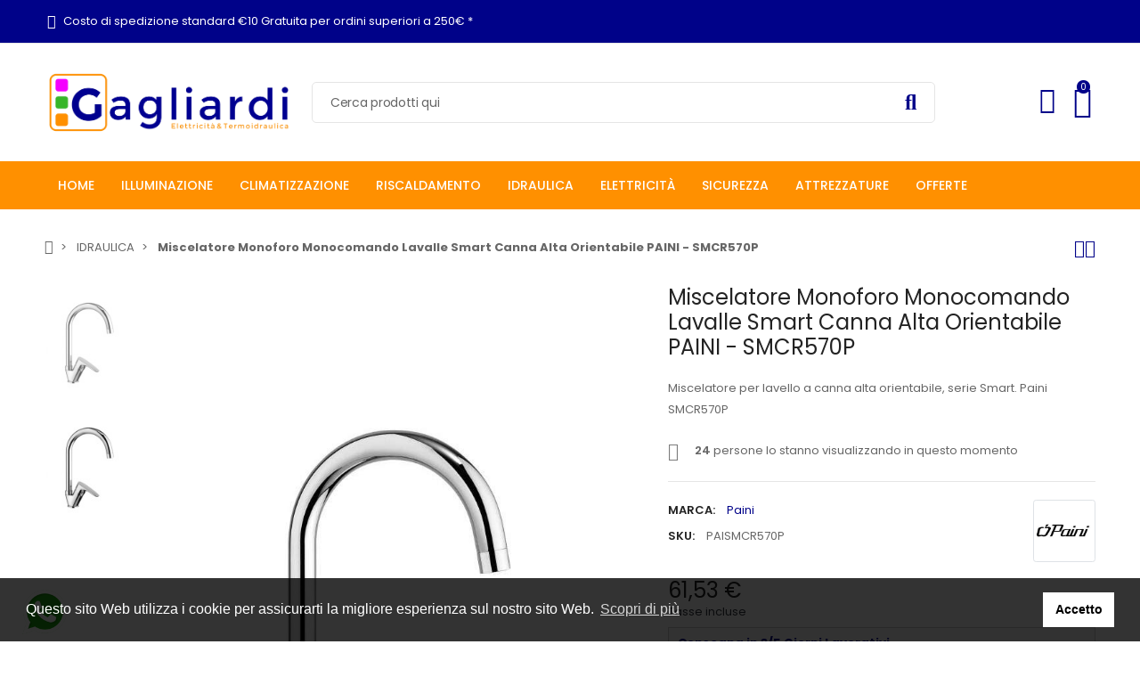

--- FILE ---
content_type: text/html; charset=utf-8
request_url: https://gagliardisrl.it/idraulica/1208-miscelatore-monoforo-monocomando-lavalle-smart-canna-alta-orientabile-paini-smcr570p-8000177237843.html
body_size: 34367
content:
<!doctype html>
<html lang="it">

  <head>
    
      
  <meta charset="utf-8">


  <meta http-equiv="x-ua-compatible" content="ie=edge">



  <link rel="canonical" href="https://gagliardisrl.it/idraulica/1208-miscelatore-monoforo-monocomando-lavalle-smart-canna-alta-orientabile-paini-smcr570p-8000177237843.html">



  <meta name="viewport" content="width=device-width, initial-scale=1, shrink-to-fit=no">



  <link rel="icon" type="image/vnd.microsoft.icon" href="https://gagliardisrl.it/img/favicon.ico?1697579935">
  <link rel="shortcut icon" type="image/x-icon" href="https://gagliardisrl.it/img/favicon.ico?1697579935">



  <link rel="preconnect" href="https://fonts.googleapis.com">
  <link rel="preconnect" href="https://fonts.gstatic.com" crossorigin>
  
  <link href="//fonts.googleapis.com/icon?family=Material+Icons" rel="stylesheet">
      <link href="//fonts.googleapis.com/css?family=Poppins:300,400,500,600,700&amp;display=swap" rel="stylesheet">
    


    <link rel="stylesheet" href="https://gagliardisrl.it/modules/tdelementor/assets/lib/eicons/css/elementor-icons.min.css" type="text/css" media="all">
  <link rel="stylesheet" href="https://gagliardisrl.it/modules/tdelementor/assets/lib/font-awesome/css/font-awesome.min.css" type="text/css" media="all">
  <link rel="stylesheet" href="https://gagliardisrl.it/modules/tdelementor/assets/lib/font-awesome/css/fontawesome.min.css" type="text/css" media="all">
  <link rel="stylesheet" href="https://gagliardisrl.it/modules/tdelementor/assets/lib/font-awesome/css/regular.min.css" type="text/css" media="all">
  <link rel="stylesheet" href="https://gagliardisrl.it/modules/tdelementor/assets/lib/font-awesome/css/solid.min.css" type="text/css" media="all">
  <link rel="stylesheet" href="https://gagliardisrl.it/modules/tdelementor/assets/lib/font-awesome/css/brands.min.css" type="text/css" media="all">
  <link rel="stylesheet" href="https://gagliardisrl.it/modules/tdelementor/assets/lib/line-awesome/line-awesome.min.css" type="text/css" media="all">
  <link rel="stylesheet" href="https://gagliardisrl.it/themes/PRS028/assets/css/theme.css" type="text/css" media="all">
  <link rel="stylesheet" href="https://gagliardisrl.it/modules/blockreassurance/views/dist/front.css" type="text/css" media="all">
  <link rel="stylesheet" href="https://gagliardisrl.it/modules/ps_socialfollow/views/css/ps_socialfollow.css" type="text/css" media="all">
  <link rel="stylesheet" href="https://gagliardisrl.it/modules/tdcookieconsent/views/css/cookieconsent.min.css" type="text/css" media="all">
  <link rel="stylesheet" href="https://gagliardisrl.it/modules/paypal/views/css/paypal_fo.css" type="text/css" media="all">
  <link rel="stylesheet" href="https://gagliardisrl.it/modules/nexixpay/views/css/front.css" type="text/css" media="all">
  <link rel="stylesheet" href="https://gagliardisrl.it/modules/ets_whatsapp/views/css/front.css" type="text/css" media="all">
  <link rel="stylesheet" href="https://gagliardisrl.it/modules/ets_seo/views/css/front.css" type="text/css" media="all">
  <link rel="stylesheet" href="https://gagliardisrl.it/modules/ets_extraproducttabs/views/css/product_front.css" type="text/css" media="all">
  <link rel="stylesheet" href="https://gagliardisrl.it/modules/ets_superspeed/views/css/ets_superspeed.css" type="text/css" media="all">
  <link rel="stylesheet" href="https://gagliardisrl.it/js/jquery/plugins/autocomplete/jquery.autocomplete.css" type="text/css" media="all">
  <link rel="stylesheet" href="https://gagliardisrl.it/modules/tdrealtimevisitor/views/css/front.css" type="text/css" media="all">
  <link rel="stylesheet" href="https://gagliardisrl.it/modules/tdstockinfo/views/css/front.css" type="text/css" media="all">
  <link rel="stylesheet" href="https://gagliardisrl.it/modules/tdelementor/assets/lib/animations/animations.min.css" type="text/css" media="all">
  <link rel="stylesheet" href="https://gagliardisrl.it/modules/tdelementor/assets/lib/flatpickr/flatpickr.min.css" type="text/css" media="all">
  <link rel="stylesheet" href="https://gagliardisrl.it/modules/tdelementor/assets/css/frontend.min.css" type="text/css" media="all">
  <link rel="stylesheet" href="https://gagliardisrl.it/modules/tdelementor/assets/css/frontend-widgets.min.css" type="text/css" media="all">
  <link rel="stylesheet" href="https://gagliardisrl.it/modules/tdthreesixty/views/css/front.css" type="text/css" media="all">
  <link rel="stylesheet" href="https://gagliardisrl.it/modules/tdthemesettings/views/css/theme_1.css" type="text/css" media="all">




  

  <script type="text/javascript">
        var ajaxTdElementor = {"ajax":"\/\/gagliardisrl.it\/module\/tdelementor\/ajax","contact":"\/\/gagliardisrl.it\/module\/tdelementor\/contact","subscription":"\/\/gagliardisrl.it\/module\/tdelementor\/subscription","languages":[],"currencies":[]};
        var buttonwishlist_title_add = "Aggiungi alla lista dei desideri";
        var buttonwishlist_title_remove = "Rimuovi dalla lista dei desideri";
        var elementorFrontendConfig = {"environmentMode":{"edit":false,"wpPreview":true},"is_rtl":false,"breakpoints":{"xs":0,"sm":480,"md":768,"lg":1025,"xl":1440,"xxl":1600},"version":"1.0.2","urls":{"assets":"https:\/\/gagliardisrl.it\/modules\/tdelementor\/assets\/"},"settings":{"general":{"elementor_global_image_lightbox":"yes","elementor_enable_lightbox_in_editor":"yes"}}};
        var isLogged = false;
        var limitCharacter = "Inserisci almeno 3 caratteri.";
        var loginLabel = "Accesso";
        var login_url = "https:\/\/gagliardisrl.it\/account";
        var prestashop = {"cart":{"products":[],"totals":{"total":{"type":"total","label":"Totale","amount":0,"value":"0,00\u00a0\u20ac"},"total_including_tax":{"type":"total","label":"Totale (tasse incl.)","amount":0,"value":"0,00\u00a0\u20ac"},"total_excluding_tax":{"type":"total","label":"Totale (tasse escl.)","amount":0,"value":"0,00\u00a0\u20ac"}},"subtotals":{"products":{"type":"products","label":"Totale parziale","amount":0,"value":"0,00\u00a0\u20ac"},"discounts":null,"shipping":{"type":"shipping","label":"Spedizione","amount":0,"value":""},"tax":null},"products_count":0,"summary_string":"0 articoli","vouchers":{"allowed":1,"added":[]},"discounts":[],"minimalPurchase":0,"minimalPurchaseRequired":""},"currency":{"id":1,"name":"Euro","iso_code":"EUR","iso_code_num":"978","sign":"\u20ac"},"customer":{"lastname":null,"firstname":null,"email":null,"birthday":null,"newsletter":null,"newsletter_date_add":null,"optin":null,"website":null,"company":null,"siret":null,"ape":null,"is_logged":false,"gender":{"type":null,"name":null},"addresses":[]},"language":{"name":"Italiano (Italian)","iso_code":"it","locale":"it-IT","language_code":"it","is_rtl":"0","date_format_lite":"d\/m\/Y","date_format_full":"d\/m\/Y H:i:s","id":1},"page":{"title":"","canonical":"https:\/\/gagliardisrl.it\/idraulica\/1208-miscelatore-monoforo-monocomando-lavalle-smart-canna-alta-orientabile-paini-smcr570p-8000177237843.html","meta":{"title":"Gagliardi srl - Miscelatore monoforo canna alta  SMCR570P PAINI","description":"SMCR570P Paini. Miscelatore cromato dotato di leva laterale, canna curva e bocca orientabile con possibilit\u00e0 di rotazione a 360\u00b0.","keywords":"","robots":"index"},"page_name":"product","body_classes":{"lang-it":true,"lang-rtl":false,"country-IT":true,"currency-EUR":true,"layout-full-width":true,"page-product":true,"tax-display-enabled":true,"product-id-1208":true,"product-Miscelatore Monoforo Monocomando Lavalle Smart Canna Alta Orientabile PAINI - SMCR570P":true,"product-id-category-171":true,"product-id-manufacturer-32":true,"product-id-supplier-0":true,"product-available-for-order":true},"admin_notifications":[]},"shop":{"name":"Gagliardi Srl","logo":"https:\/\/gagliardisrl.it\/img\/logo-1677933340.jpg","stores_icon":"https:\/\/gagliardisrl.it\/img\/logo_stores.png","favicon":"https:\/\/gagliardisrl.it\/img\/favicon.ico"},"urls":{"base_url":"https:\/\/gagliardisrl.it\/","current_url":"https:\/\/gagliardisrl.it\/idraulica\/1208-miscelatore-monoforo-monocomando-lavalle-smart-canna-alta-orientabile-paini-smcr570p-8000177237843.html","shop_domain_url":"https:\/\/gagliardisrl.it","img_ps_url":"https:\/\/gagliardisrl.it\/img\/","img_cat_url":"https:\/\/gagliardisrl.it\/img\/c\/","img_lang_url":"https:\/\/gagliardisrl.it\/img\/l\/","img_prod_url":"https:\/\/gagliardisrl.it\/img\/p\/","img_manu_url":"https:\/\/gagliardisrl.it\/img\/m\/","img_sup_url":"https:\/\/gagliardisrl.it\/img\/su\/","img_ship_url":"https:\/\/gagliardisrl.it\/img\/s\/","img_store_url":"https:\/\/gagliardisrl.it\/img\/st\/","img_col_url":"https:\/\/gagliardisrl.it\/img\/co\/","img_url":"https:\/\/gagliardisrl.it\/themes\/PRS028\/assets\/img\/","css_url":"https:\/\/gagliardisrl.it\/themes\/PRS028\/assets\/css\/","js_url":"https:\/\/gagliardisrl.it\/themes\/PRS028\/assets\/js\/","pic_url":"https:\/\/gagliardisrl.it\/upload\/","pages":{"address":"https:\/\/gagliardisrl.it\/indirizzo","addresses":"https:\/\/gagliardisrl.it\/indirizzi","authentication":"https:\/\/gagliardisrl.it\/login","cart":"https:\/\/gagliardisrl.it\/carrello","category":"https:\/\/gagliardisrl.it\/index.php?controller=category","cms":"https:\/\/gagliardisrl.it\/index.php?controller=cms","contact":"https:\/\/gagliardisrl.it\/contattaci","discount":"https:\/\/gagliardisrl.it\/buoni-sconto","guest_tracking":"https:\/\/gagliardisrl.it\/tracciatura-ospite","history":"https:\/\/gagliardisrl.it\/cronologia-ordini","identity":"https:\/\/gagliardisrl.it\/dati-personali","index":"https:\/\/gagliardisrl.it\/","my_account":"https:\/\/gagliardisrl.it\/account","order_confirmation":"https:\/\/gagliardisrl.it\/conferma-ordine","order_detail":"https:\/\/gagliardisrl.it\/index.php?controller=order-detail","order_follow":"https:\/\/gagliardisrl.it\/segui-ordine","order":"https:\/\/gagliardisrl.it\/ordine","order_return":"https:\/\/gagliardisrl.it\/index.php?controller=order-return","order_slip":"https:\/\/gagliardisrl.it\/buono-ordine","pagenotfound":"https:\/\/gagliardisrl.it\/pagina-non-trovata","password":"https:\/\/gagliardisrl.it\/recupero-password","pdf_invoice":"https:\/\/gagliardisrl.it\/index.php?controller=pdf-invoice","pdf_order_return":"https:\/\/gagliardisrl.it\/index.php?controller=pdf-order-return","pdf_order_slip":"https:\/\/gagliardisrl.it\/index.php?controller=pdf-order-slip","prices_drop":"https:\/\/gagliardisrl.it\/offerte","product":"https:\/\/gagliardisrl.it\/index.php?controller=product","search":"https:\/\/gagliardisrl.it\/ricerca","sitemap":"https:\/\/gagliardisrl.it\/mappa-del-sito","stores":"https:\/\/gagliardisrl.it\/negozi","supplier":"https:\/\/gagliardisrl.it\/fornitori","register":"https:\/\/gagliardisrl.it\/login?create_account=1","order_login":"https:\/\/gagliardisrl.it\/ordine?login=1"},"alternative_langs":[],"theme_assets":"\/themes\/PRS028\/assets\/","actions":{"logout":"https:\/\/gagliardisrl.it\/?mylogout="},"no_picture_image":{"bySize":{"cart_default":{"url":"https:\/\/gagliardisrl.it\/img\/p\/it-default-cart_default.jpg","width":125,"height":162},"small_default":{"url":"https:\/\/gagliardisrl.it\/img\/p\/it-default-small_default.jpg","width":125,"height":162},"home_default":{"url":"https:\/\/gagliardisrl.it\/img\/p\/it-default-home_default.jpg","width":370,"height":480},"medium_default":{"url":"https:\/\/gagliardisrl.it\/img\/p\/it-default-medium_default.jpg","width":540,"height":700},"large_default":{"url":"https:\/\/gagliardisrl.it\/img\/p\/it-default-large_default.jpg","width":771,"height":1000}},"small":{"url":"https:\/\/gagliardisrl.it\/img\/p\/it-default-cart_default.jpg","width":125,"height":162},"medium":{"url":"https:\/\/gagliardisrl.it\/img\/p\/it-default-home_default.jpg","width":370,"height":480},"large":{"url":"https:\/\/gagliardisrl.it\/img\/p\/it-default-large_default.jpg","width":771,"height":1000},"legend":""}},"configuration":{"display_taxes_label":true,"display_prices_tax_incl":true,"is_catalog":false,"show_prices":true,"opt_in":{"partner":true},"quantity_discount":{"type":"discount","label":"Sconto unit\u00e0"},"voucher_enabled":1,"return_enabled":1},"field_required":[],"breadcrumb":{"links":[{"title":"Home","url":"https:\/\/gagliardisrl.it\/"},{"title":"IDRAULICA","url":"https:\/\/gagliardisrl.it\/171-idraulica"},{"title":"Miscelatore Monoforo Monocomando Lavalle Smart Canna Alta Orientabile PAINI - SMCR570P","url":"https:\/\/gagliardisrl.it\/idraulica\/1208-miscelatore-monoforo-monocomando-lavalle-smart-canna-alta-orientabile-paini-smcr570p-8000177237843.html"}],"count":3},"link":{"protocol_link":"https:\/\/","protocol_content":"https:\/\/"},"time":1768567625,"static_token":"607cee7a726febd1bc18343829085aa8","token":"2e3cf9a9c4cd1c62189dd84b2abe7ba0","debug":false};
        var prestashopFacebookAjaxController = "https:\/\/gagliardisrl.it\/module\/ps_facebook\/Ajax";
        var psemailsubscription_subscription = "https:\/\/gagliardisrl.it\/module\/ps_emailsubscription\/subscription";
        var psr_icon_color = "#F19D76";
        var searchUrl = "https:\/\/gagliardisrl.it\/ricerca";
        var tdShoppingCart = {"isAjax":true,"ajax":"\/\/gagliardisrl.it\/module\/tdshoppingcart\/ajax","afterAdd":"modal"};
        var tdnl_animation = "500";
        var tdnl_bg = "#333333";
        var tdnl_display = "fade";
        var tdnl_height = "400";
        var tdnl_opacity = "0.75";
        var tdnl_time = "1000";
        var tdnl_url = "\/modules\/tdnewsletter\/ajax.php";
        var tdnl_width = "600";
        var tdthreesixty = {"speed":"100"};
        var tdtoken = "607cee7a726febd1bc18343829085aa8";
        var themeOpt = {"g_preloader":"prenone","g_bttop":"1","pp_zoom":"0","tip_toggle":"1","infiniteScroll":"default","h_layout":false};
        var wishlist_add = "Il prodotto \u00e8 stato aggiunto correttamente alla tua lista dei desideri";
        var wishlist_cancel_txt = "Annulla";
        var wishlist_confirm_del_txt = "Elimina l'elemento selezionato?";
        var wishlist_del_default_txt = "Impossibile eliminare la lista dei desideri predefinita";
        var wishlist_email_txt = "E-mail";
        var wishlist_loggin_required = "Devi essere loggato per gestire la tua lista dei desideri";
        var wishlist_ok_txt = "Ok";
        var wishlist_quantity_required = "Devi inserire una quantit\u00e0";
        var wishlist_remove = "Il prodotto \u00e8 stato rimosso con successo dalla tua lista dei desideri";
        var wishlist_reset_txt = "Ripristina";
        var wishlist_send_txt = "Spedire";
        var wishlist_send_wishlist_txt = "Invia la lista dei desideri";
        var wishlist_url = "https:\/\/gagliardisrl.it\/module\/tdproductwishlist\/mywishlist";
        var wishlist_view = "Visualizza la tua lista dei desideri";
      </script>



  
    <script>
        window.addEventListener("load", function(){
            window.cookieconsent.initialise({
                "palette": {
                    "popup": {
                        "background": "#000",
                    },
                    "button": {
                        "background": "#f1d600"
                    }
                },
                                                                                                                "content": {
                    "message": "Questo sito Web utilizza i cookie per assicurarti la migliore esperienza sul nostro sito Web.",
                    "dismiss": "Accetto",
                    "link": "Scopri di più",
                    "href": "https://gagliardisrl.it/content/7-cookie-policy"
                                    }
            })});
    </script>
<script type="text/javascript" data-keepinline="true">
    var trustpilot_script_url = 'https://invitejs.trustpilot.com/tp.min.js';
    var trustpilot_key = 'BteSvyeszqMHTJ2U';
    var trustpilot_widget_script_url = '//widget.trustpilot.com/bootstrap/v5/tp.widget.bootstrap.min.js';
    var trustpilot_integration_app_url = 'https://ecommscript-integrationapp.trustpilot.com';
    var trustpilot_preview_css_url = '//ecommplugins-scripts.trustpilot.com/v2.1/css/preview.min.css';
    var trustpilot_preview_script_url = '//ecommplugins-scripts.trustpilot.com/v2.1/js/preview.min.js';
    var trustpilot_ajax_url = 'https://gagliardisrl.it/module/trustpilot/trustpilotajax';
    var user_id = '0';
    var trustpilot_trustbox_settings = {"trustboxes":[],"activeTrustbox":0,"pageUrls":{"landing":"https:\/\/test.gagliardisrl.it\/","category":"https:\/\/test.gagliardisrl.it\/163-riscaldamento","product":"https:\/\/test.gagliardisrl.it\/illuminazione\/941-lampadina-lampada-gu10-7w-3000k-ecoled-beghelli-56857.html"}};
</script>
<script type="text/javascript" src="/modules/trustpilot/views/js/tp_register.min.js"></script>
<script type="text/javascript" src="/modules/trustpilot/views/js/tp_trustbox.min.js"></script>
<script type="text/javascript" src="/modules/trustpilot/views/js/tp_preview.min.js"></script>
<script async src="https://www.googletagmanager.com/gtag/js?id=G-881FGG55RX"></script>
<script>
  window.dataLayer = window.dataLayer || [];
  function gtag(){dataLayer.push(arguments);}
  gtag('js', new Date());
  gtag(
    'config',
    'G-881FGG55RX',
    {
      'debug_mode':false
                      }
  );
</script>

  <script>
    var gtmId = 'GTM-MR3D87F';
  </script>

  
    <script>(function(w,d,s,l,i){w[l]=w[l]||[];w[l].push({'gtm.start':
    new Date().getTime(),event:'gtm.js'});var f=d.getElementsByTagName(s)[0],
    j=d.createElement(s),dl=l!='dataLayer'?'&l='+l:'';j.async=true;j.src=
    'https://www.googletagmanager.com/gtm.js?id='+gtmId+i+dl;f.parentNode.insertBefore(j,f);
    })(window,document,'script','dataLayer','');</script>
    

<meta name="google-site-verification" content="zsNmmbnv0kvzAuquItzx_RdHUpDQzfkaop1jevFWf2g" /><!-- Google tag (gtag.js) -->
<script async src="https://www.googletagmanager.com/gtag/js?id=AW-10797712174"></script>
<script>
  window.dataLayer = window.dataLayer || [];
  function gtag(){dataLayer.push(arguments);}
  gtag('js', new Date());

  gtag('config', 'AW-10797712174');
</script>
<link rel="stylesheet" href="https://gagliardisrl.it/modules/tdelementor/assets/upload/css/global.css" type="text/css" media="all"><link rel="stylesheet" href="https://gagliardisrl.it/modules/tdelementor/assets/upload/css/post-27-1.css" type="text/css" media="all"><link rel="stylesheet" href="https://gagliardisrl.it/modules/tdelementor/assets/upload/css/post-29-1.css" type="text/css" media="all"><link rel="stylesheet" href="https://fonts.googleapis.com/css?family=Poppins:100,100italic,200,200italic,300,300italic,400,400italic,500,500italic,600,600italic,700,700italic,800,800italic,900,900italic" type="text/css" media="all"><style id="elementor-post-dynamic-29">/* Start custom CSS for social-icons, class: .elementor-element-7544a444 */.footer_social_icon a {
   vertical-align: middle;
}/* End custom CSS */</style><script type="text/javascript">
var sp_link_base ='https://gagliardisrl.it';
</script>

<script type="text/javascript">
function renderDataAjax(jsonData)
{
    for (var key in jsonData) {
	    if(key=='java_script')
        {
            $('body').append(jsonData[key]);
        }
        else
            if($('#ets_speed_dy_'+key).length)
            {
                if($('#ets_speed_dy_'+key+' #layer_cart').length)
                {
                    $('#ets_speed_dy_'+key).before($('#ets_speed_dy_'+key+' #layer_cart').clone());
                    $('#ets_speed_dy_'+key+' #layer_cart').remove();
                    $('#layer_cart').before('<div class="layer_cart_overlay"></div>');
                }
                $('#ets_speed_dy_'+key).replaceWith(jsonData[key]);  
            }
              
    }
    if($('#header .shopping_cart').length && $('#header .cart_block').length)
    {
        var shopping_cart = new HoverWatcher('#header .shopping_cart');
        var cart_block = new HoverWatcher('#header .cart_block');
        $("#header .shopping_cart a:first").hover(
    		function(){
    			if (ajaxCart.nb_total_products > 0 || parseInt($('.ajax_cart_quantity').html()) > 0)
    				$("#header .cart_block").stop(true, true).slideDown(450);
    		},
    		function(){
    			setTimeout(function(){
    				if (!shopping_cart.isHoveringOver() && !cart_block.isHoveringOver())
    					$("#header .cart_block").stop(true, true).slideUp(450);
    			}, 200);
    		}
    	);
    }
    if(typeof jsonData.custom_js!== undefined && jsonData.custom_js)
        $('head').append('<script src="'+sp_link_base+'/modules/ets_superspeed/views/js/script_custom.js">');
}
</script>

<style>
.layered_filter_ul .radio,.layered_filter_ul .checkbox {
    display: inline-block;
}
.ets_speed_dynamic_hook .cart-products-count{
    display:none!important;
}
.ets_speed_dynamic_hook .ajax_cart_quantity ,.ets_speed_dynamic_hook .ajax_cart_product_txt,.ets_speed_dynamic_hook .ajax_cart_product_txt_s{
    display:none!important;
}
.ets_speed_dynamic_hook .shopping_cart > a:first-child:after {
    display:none!important;
}
</style>


    
            <meta property="og:type" content="product">
        <meta property="og:url" content="https://gagliardisrl.it/idraulica/1208-miscelatore-monoforo-monocomando-lavalle-smart-canna-alta-orientabile-paini-smcr570p-8000177237843.html">
        <meta property="og:title" content="Gagliardi srl - Miscelatore monoforo canna alta  SMCR570P PAINI">
        <meta property="og:site_name" content="Gagliardi Srl">
        <meta property="og:description" content="SMCR570P Paini. Miscelatore cromato dotato di leva laterale, canna curva e bocca orientabile con possibilità di rotazione a 360°.">
        <meta property="og:image" content="https://gagliardisrl.it/1389-large_default/miscelatore-monoforo-monocomando-lavalle-smart-canna-alta-orientabile-paini-smcr570p.jpg">
          <meta property="product:pretax_price:amount" content="50.43623">
    <meta property="product:pretax_price:currency" content="EUR">
    <meta property="product:price:amount" content="61.53">
    <meta property="product:price:currency" content="EUR">
      <meta property="product:weight:value" content="0.134000">
  <meta property="product:weight:units" content="kg">
            <meta name="twitter:title" content="Gagliardi srl - Miscelatore monoforo canna alta  SMCR570P PAINI">
        <meta name="twitter:description" content="SMCR570P Paini. Miscelatore cromato dotato di leva laterale, canna curva e bocca orientabile con possibilità di rotazione a 360°.">
        <meta name="twitter:image" content="">
        <meta name="twitter:card" content="summary_large_image">
                                            <script type='application/ld+json' class='ets-seo-schema-graph--main'>
            {"@context":"https://schema.org","@graph":[{"@type":"WebSite","@id":"https://gagliardisrl.it/#website","url":"https://gagliardisrl.it/","name":"Gagliardi Srl","potentialAction":{"@type":"SearchAction","target":"https://gagliardisrl.it/search?s={search_term_string}","query-input":"required name=search_term_string"}},{"@type":"BreadcrumbList","@id":"https://gagliardisrl.it/#breadcrumb","itemListElement":[{"@type":"ListItem","position":1,"item":{"@type":"WebPage","name":"Home","@id":"https://gagliardisrl.it/","url":"https://gagliardisrl.it/"}},{"@type":"ListItem","position":2,"item":{"@type":"WebPage","name":"IDRAULICA","@id":"https://gagliardisrl.it/171-idraulica","url":"https://gagliardisrl.it/171-idraulica"}},{"@type":"ListItem","position":3,"item":{"@type":"WebPage","name":"Miscelatore Monoforo Monocomando Lavalle Smart Canna Alta Orientabile PAINI - SMCR570P","@id":"https://gagliardisrl.it/idraulica/1208-miscelatore-monoforo-monocomando-lavalle-smart-canna-alta-orientabile-paini-smcr570p-8000177237843.html","url":"https://gagliardisrl.it/idraulica/1208-miscelatore-monoforo-monocomando-lavalle-smart-canna-alta-orientabile-paini-smcr570p-8000177237843.html"}}]}]}
        </script>
    
  </head>

  <body id="product" class="lang-it country-it currency-eur layout-full-width page-product tax-display-enabled product-id-1208 product-miscelatore-monoforo-monocomando-lavalle-smart-canna-alta-orientabile-paini-smcr570p product-id-category-171 product-id-manufacturer-32 product-id-supplier-0 product-available-for-order">

    
      
    

    
          

    
      <svg style="display: none;">
	<symbol id="pp_facebook" viewBox="0 0 96.124 96.123">
		<path d="M72.089,0.02L59.624,0C45.62,0,36.57,9.285,36.57,23.656v10.907H24.037c-1.083,0-1.96,0.878-1.96,1.961v15.803
		c0,1.083,0.878,1.96,1.96,1.96h12.533v39.876c0,1.083,0.877,1.96,1.96,1.96h16.352c1.083,0,1.96-0.878,1.96-1.96V54.287h14.654
		c1.083,0,1.96-0.877,1.96-1.96l0.006-15.803c0-0.52-0.207-1.018-0.574-1.386c-0.367-0.368-0.867-0.575-1.387-0.575H56.842v-9.246
		c0-4.444,1.059-6.7,6.848-6.7l8.397-0.003c1.082,0,1.959-0.878,1.959-1.96V1.98C74.046,0.899,73.17,0.022,72.089,0.02z"/>
	</symbol>
	<symbol id="pp_twitter" viewBox="0 0 512 512">
		<path d="M512,97.248c-19.04,8.352-39.328,13.888-60.48,16.576c21.76-12.992,38.368-33.408,46.176-58.016
		c-20.288,12.096-42.688,20.64-66.56,25.408C411.872,60.704,384.416,48,354.464,48c-58.112,0-104.896,47.168-104.896,104.992
		c0,8.32,0.704,16.32,2.432,23.936c-87.264-4.256-164.48-46.08-216.352-109.792c-9.056,15.712-14.368,33.696-14.368,53.056
		c0,36.352,18.72,68.576,46.624,87.232c-16.864-0.32-33.408-5.216-47.424-12.928c0,0.32,0,0.736,0,1.152
		c0,51.008,36.384,93.376,84.096,103.136c-8.544,2.336-17.856,3.456-27.52,3.456c-6.72,0-13.504-0.384-19.872-1.792
		c13.6,41.568,52.192,72.128,98.08,73.12c-35.712,27.936-81.056,44.768-130.144,44.768c-8.608,0-16.864-0.384-25.12-1.44
		C46.496,446.88,101.6,464,161.024,464c193.152,0,298.752-160,298.752-298.688c0-4.64-0.16-9.12-0.384-13.568
		C480.224,136.96,497.728,118.496,512,97.248z"/>
	</symbol>
	<symbol id="pp_rss" viewBox="0 0 402.041 402.04">
		<path d="M54.816,292.382c-15.229,0-28.169,5.331-38.831,15.988C5.33,319.026,0,331.969,0,347.197
		c0,15.232,5.325,28.172,15.985,38.828c10.662,10.657,23.606,15.988,38.831,15.988c15.227,0,28.168-5.331,38.828-15.988
		c10.656-10.656,15.986-23.596,15.986-38.828c0-15.229-5.33-28.171-15.986-38.827C82.987,297.713,70.046,292.382,54.816,292.382z"
		/>
		<path d="M181.01,221.002c-21.51-21.698-46.158-38.97-73.948-51.816c-27.79-12.85-56.914-20.511-87.366-22.985h-1.425
		c-4.949,0-9.042,1.619-12.275,4.854C1.997,154.477,0,158.953,0,164.472v38.543c0,4.757,1.569,8.85,4.708,12.279
		c3.14,3.429,7.089,5.332,11.848,5.708c43.586,4.189,80.845,21.752,111.773,52.678c30.93,30.926,48.49,68.187,52.677,111.771
		c0.382,4.764,2.284,8.712,5.712,11.847c3.427,3.148,7.517,4.72,12.275,4.72h38.545c5.517,0,9.989-1.995,13.415-5.996
		c3.621-3.812,5.236-8.381,4.863-13.709c-2.478-30.447-10.14-59.573-22.987-87.361C219.983,267.16,202.708,242.514,181.01,221.002z
		"/>
		<path d="M367.728,239.701c-20.365-45.585-48.345-86.078-83.936-121.482c-35.405-35.594-75.896-63.572-121.485-83.939
		C116.723,13.917,68.996,2.494,19.126,0.02h-0.855c-4.949,0-9.136,1.713-12.563,5.14C1.903,8.583,0,12.964,0,18.294v40.825
		c0,4.76,1.667,8.897,4.996,12.419c3.33,3.523,7.373,5.376,12.132,5.57c40.924,2.478,79.799,12.188,116.63,29.127
		c36.83,16.94,68.806,38.972,95.93,66.09c27.118,27.123,49.149,59.101,66.089,95.931c16.94,36.836,26.557,75.705,28.839,116.627
		c0.195,4.764,2.046,8.809,5.564,12.139c3.524,3.329,7.762,4.999,12.71,4.999h40.823c5.331,0,9.701-1.902,13.134-5.715
		c3.809-3.806,5.517-8.274,5.144-13.415C399.52,333.017,388.093,285.291,367.728,239.701z"/>
	</symbol>
	<symbol id="pp_youtube" viewBox="0 0 512 512">
		<path d="M490.24,113.92c-13.888-24.704-28.96-29.248-59.648-30.976C399.936,80.864,322.848,80,256.064,80
		c-66.912,0-144.032,0.864-174.656,2.912c-30.624,1.76-45.728,6.272-59.744,31.008C7.36,138.592,0,181.088,0,255.904
		C0,255.968,0,256,0,256c0,0.064,0,0.096,0,0.096v0.064c0,74.496,7.36,117.312,21.664,141.728
		c14.016,24.704,29.088,29.184,59.712,31.264C112.032,430.944,189.152,432,256.064,432c66.784,0,143.872-1.056,174.56-2.816
		c30.688-2.08,45.76-6.56,59.648-31.264C504.704,373.504,512,330.688,512,256.192c0,0,0-0.096,0-0.16c0,0,0-0.064,0-0.096
		C512,181.088,504.704,138.592,490.24,113.92z M192,352V160l160,96L192,352z"/>
	</symbol>
	<symbol id="pp_vimeo" viewBox="0 0 438.536 438.536">
		<path d="M414.41,24.123C398.333,8.042,378.963,0,356.315,0H82.228C59.58,0,40.21,8.042,24.126,24.123
		C8.045,40.207,0.003,59.576,0.003,82.225v274.084c0,22.647,8.042,42.018,24.123,58.102c16.084,16.084,35.454,24.126,58.102,24.126
		h274.084c22.648,0,42.018-8.042,58.095-24.126c16.084-16.084,24.126-35.454,24.126-58.102V82.225
		C438.532,59.576,430.49,40.204,414.41,24.123z M358.033,145.319c-2.673,13.894-10.52,35.454-23.562,64.665
		c-13.045,29.218-29.455,57.054-49.252,83.511c-22.654,30.453-46.445,53.009-71.374,67.673c-6.473,3.99-13.706,6.995-21.698,8.99
		c-7.994,1.995-16.086,1.852-24.269-0.432c-11.613-4.948-21.414-16.847-29.408-35.689c-3.997-9.712-9.423-28.459-16.274-56.246
		c-6.85-26.837-11.897-44.633-15.131-53.387c-0.95-2.477-2.141-6.332-3.567-11.564c-1.429-5.236-2.856-9.801-4.281-13.706
		c-1.427-3.903-3.186-7.564-5.282-10.992c-3.234-5.52-7.183-8.373-11.847-8.566c-4.661-0.188-10.185,0.81-16.558,2.996
		c-6.374,2.19-11.56,2.993-15.559,2.426c-2.281-0.38-4.327-2.283-6.136-5.709c-1.809-3.422-4.237-5.896-7.283-7.421v-1.999
		c7.613-5.333,19.271-15.037,34.973-29.127c15.703-14.085,28.693-24.172,38.971-30.262c13.324-7.804,25.41-10.185,36.26-7.139
		c5.137,1.524,9.945,5.33,14.416,11.42c4.471,6.091,7.85,12.658,10.135,19.701c2.096,6.66,5.33,22.266,9.707,46.822
		c0.572,3.805,1.384,10.61,2.428,20.411c1.045,9.803,1.999,17.795,2.853,23.982c0.855,6.188,2.664,13.135,5.426,20.838
		c2.756,7.713,6.324,13.853,10.704,18.421c8.186,8.754,16.464,10.089,24.838,3.997c5.332-3.997,12.088-13.421,20.273-28.26
		c8.945-17.316,13.894-30.928,14.839-40.825c1.334-14.465-1.191-23.885-7.563-28.265c-6.372-4.377-17.173-5.902-32.401-4.57
		c3.046-9.326,7.283-18.03,12.703-26.122c5.428-8.086,11.088-14.753,16.988-19.984c5.91-5.236,12.049-9.851,18.418-13.849
		c6.379-3.996,11.848-6.897,16.423-8.705c4.565-1.809,8.466-3,11.704-3.571c25.693-3.805,43.488,0.476,53.392,12.847
		C359.077,116.576,361.075,129.141,358.033,145.319z"/>
	</symbol>
	<symbol id="pp_instagram" viewBox="0 0 169.063 169.063">
		<path d="M122.406,0H46.654C20.929,0,0,20.93,0,46.655v75.752c0,25.726,20.929,46.655,46.654,46.655h75.752
		c25.727,0,46.656-20.93,46.656-46.655V46.655C169.063,20.93,148.133,0,122.406,0z M154.063,122.407
		c0,17.455-14.201,31.655-31.656,31.655H46.654C29.2,154.063,15,139.862,15,122.407V46.655C15,29.201,29.2,15,46.654,15h75.752
		c17.455,0,31.656,14.201,31.656,31.655V122.407z"/>
		<path d="M84.531,40.97c-24.021,0-43.563,19.542-43.563,43.563c0,24.02,19.542,43.561,43.563,43.561s43.563-19.541,43.563-43.561
		C128.094,60.512,108.552,40.97,84.531,40.97z M84.531,113.093c-15.749,0-28.563-12.812-28.563-28.561
		c0-15.75,12.813-28.563,28.563-28.563s28.563,12.813,28.563,28.563C113.094,100.281,100.28,113.093,84.531,113.093z"/>
		<path d="M129.921,28.251c-2.89,0-5.729,1.17-7.77,3.22c-2.051,2.04-3.23,4.88-3.23,7.78c0,2.891,1.18,5.73,3.23,7.78
		c2.04,2.04,4.88,3.22,7.77,3.22c2.9,0,5.73-1.18,7.78-3.22c2.05-2.05,3.22-4.89,3.22-7.78c0-2.9-1.17-5.74-3.22-7.78
		C135.661,29.421,132.821,28.251,129.921,28.251z"/>
	</symbol>
	<symbol id="pp_googleplus" viewBox="0 0 96.828 96.827">
		<path d="M62.617,0H39.525c-10.29,0-17.413,2.256-23.824,7.552c-5.042,4.35-8.051,10.672-8.051,16.912
		c0,9.614,7.33,19.831,20.913,19.831c1.306,0,2.752-0.134,4.028-0.253l-0.188,0.457c-0.546,1.308-1.063,2.542-1.063,4.468
		c0,3.75,1.809,6.063,3.558,8.298l0.22,0.283l-0.391,0.027c-5.609,0.384-16.049,1.1-23.675,5.787
		c-9.007,5.355-9.707,13.145-9.707,15.404c0,8.988,8.376,18.06,27.09,18.06c21.76,0,33.146-12.005,33.146-23.863
		c0.002-8.771-5.141-13.101-10.6-17.698l-4.605-3.582c-1.423-1.179-3.195-2.646-3.195-5.364c0-2.672,1.772-4.436,3.336-5.992
		l0.163-0.165c4.973-3.917,10.609-8.358,10.609-17.964c0-9.658-6.035-14.649-8.937-17.048h7.663c0.094,0,0.188-0.026,0.266-0.077
		l6.601-4.15c0.188-0.119,0.276-0.348,0.214-0.562C63.037,0.147,62.839,0,62.617,0z M34.614,91.535
		c-13.264,0-22.176-6.195-22.176-15.416c0-6.021,3.645-10.396,10.824-12.997c5.749-1.935,13.17-2.031,13.244-2.031
		c1.257,0,1.889,0,2.893,0.126c9.281,6.605,13.743,10.073,13.743,16.678C53.141,86.309,46.041,91.535,34.614,91.535z
		M34.489,40.756c-11.132,0-15.752-14.633-15.752-22.468c0-3.984,0.906-7.042,2.77-9.351c2.023-2.531,5.487-4.166,8.825-4.166
		c10.221,0,15.873,13.738,15.873,23.233c0,1.498,0,6.055-3.148,9.22C40.94,39.337,37.497,40.756,34.489,40.756z"/>
		<path d="M94.982,45.223H82.814V33.098c0-0.276-0.225-0.5-0.5-0.5H77.08c-0.276,0-0.5,0.224-0.5,0.5v12.125H64.473
		c-0.276,0-0.5,0.224-0.5,0.5v5.304c0,0.275,0.224,0.5,0.5,0.5H76.58V63.73c0,0.275,0.224,0.5,0.5,0.5h5.234
		c0.275,0,0.5-0.225,0.5-0.5V51.525h12.168c0.276,0,0.5-0.223,0.5-0.5v-5.302C95.482,45.446,95.259,45.223,94.982,45.223z"/>
	</symbol>
	<symbol id="pp_pinterest" viewBox="0 0 486.392 486.392">
		<path d="M430.149,135.248C416.865,39.125,321.076-9.818,218.873,1.642
		C138.071,10.701,57.512,76.03,54.168,169.447c-2.037,57.029,14.136,99.801,68.399,111.84
		c23.499-41.586-7.569-50.676-12.433-80.802C90.222,77.367,252.16-6.718,336.975,79.313c58.732,59.583,20.033,242.77-74.57,223.71
		c-90.621-18.179,44.383-164.005-27.937-192.611c-58.793-23.286-90.013,71.135-62.137,118.072
		c-16.355,80.711-51.557,156.709-37.3,257.909c46.207-33.561,61.802-97.734,74.57-164.704
		c23.225,14.136,35.659,28.758,65.268,31.038C384.064,361.207,445.136,243.713,430.149,135.248z"/>
	</symbol>
	<symbol id="pp_linkedin" viewBox="0 0 24 24">
		<path d="m23.994 24v-.001h.006v-8.802c0-4.306-.927-7.623-5.961-7.623-2.42 0-4.044 1.328-4.707 2.587h-.07v-2.185h-4.773v16.023h4.97v-7.934c0-2.089.396-4.109 2.983-4.109 2.549 0 2.587 2.384 2.587 4.243v7.801z"/>
		<path d="m.396 7.977h4.976v16.023h-4.976z"/>
		<path d="m2.882 0c-1.591 0-2.882 1.291-2.882 2.882s1.291 2.909 2.882 2.909 2.882-1.318 2.882-2.909c-.001-1.591-1.292-2.882-2.882-2.882z"/>
	</symbol>
	<symbol id="emptycart" viewBox="0 0 512 512">
		<path d="M273.067,315.733c0-14.114-11.486-25.6-25.6-25.6s-25.6,11.486-25.6,25.6c0,11.11,7.151,20.489,17.067,24.03V358.4     c0,47.053,38.281,85.333,85.333,85.333S409.6,405.453,409.6,358.4v-18.637c9.916-3.533,17.067-12.919,17.067-24.03     c0-14.114-11.486-25.6-25.6-25.6c-14.114,0-25.6,11.486-25.6,25.6c0,11.11,7.151,20.489,17.067,24.03V358.4     c0,37.641-30.626,68.267-68.267,68.267c-37.641,0-68.267-30.626-68.267-68.267v-18.637     C265.916,336.23,273.067,326.844,273.067,315.733z M401.067,307.2c4.702,0,8.533,3.831,8.533,8.533s-3.823,8.525-8.525,8.533     h-0.008h-0.009c-4.702-0.009-8.525-3.831-8.525-8.533S396.365,307.2,401.067,307.2z M247.475,324.267h-0.009h-0.009     c-4.702-0.009-8.525-3.831-8.525-8.533s3.831-8.533,8.533-8.533c4.702,0,8.533,3.831,8.533,8.533     S252.177,324.258,247.475,324.267z"/>
		<path d="M93.867,204.8c14.114,0,25.6-11.486,25.6-25.6c0-11.11-7.151-20.497-17.067-24.03v-35.703h145.067     c4.71,0,8.533-3.823,8.533-8.533c0-4.719-3.823-8.533-8.533-8.533H102.4c0-47.053,38.281-85.333,85.333-85.333     s85.333,38.281,85.333,85.333v52.77C263.151,158.703,256,168.09,256,179.2c0,14.114,11.486,25.6,25.6,25.6s25.6-11.486,25.6-25.6     c0-11.11-7.151-20.497-17.067-24.03v-35.703H358.4v93.867c0,4.71,3.823,8.533,8.533,8.533s8.533-3.823,8.533-8.533v-102.05     c0-0.06-0.034-0.111-0.034-0.179c0-0.06,0.034-0.111,0.034-0.171c0-4.719-3.823-8.533-8.533-8.533h-76.8     c0-56.465-45.935-102.4-102.4-102.4s-102.4,45.935-102.4,102.4v52.77c-9.916,3.533-17.067,12.919-17.067,24.03     C68.267,193.314,79.753,204.8,93.867,204.8z M281.6,170.667c4.702,0,8.533,3.831,8.533,8.533c0,4.702-3.831,8.533-8.533,8.533     c-4.702,0-8.533-3.831-8.533-8.533C273.067,174.498,276.898,170.667,281.6,170.667z M93.867,170.667     c4.702,0,8.533,3.831,8.533,8.533c0,4.702-3.831,8.533-8.533,8.533c-4.702,0-8.533-3.831-8.533-8.533     C85.333,174.498,89.165,170.667,93.867,170.667z"/>
		<path d="M119.467,494.933h-76.8c-14.114,0-25.6-11.486-25.6-25.6V409.6h93.867c4.71,0,8.533-3.823,8.533-8.533     c0-4.719-3.823-8.533-8.533-8.533H17.067V119.467h42.317c4.71,0,8.533-3.823,8.533-8.533c0-4.719-3.823-8.533-8.533-8.533H8.533     c-4.71,0-8.533,3.814-8.533,8.533v358.4C0,492.851,19.14,512,42.667,512h76.8c4.71,0,8.533-3.823,8.533-8.533     C128,498.748,124.177,494.933,119.467,494.933z"/>
		<path d="M509.295,241.647c-1.553-1.656-3.729-2.714-6.178-2.714H179.2c-4.71,0-8.533,3.814-8.533,8.533     c0,4.71,3.823,8.533,8.533,8.533h315.733v213.333c0,14.114-11.486,25.6-25.6,25.6H179.2c-14.114,0-25.6-11.486-25.6-25.6V247.467     c0-4.71-3.823-8.533-8.533-8.533c-4.71,0-8.533,3.823-8.533,8.533v221.867c0,23.518,19.14,42.667,42.667,42.667h290.133     C492.86,512,512,492.851,512,469.333V247.817C512,245.367,510.942,243.2,509.295,241.647z"/>
	</symbol>
	<symbol id="list" viewBox="0 0 24 24">
		<path d="M4 10.5c-.83 0-1.5.67-1.5 1.5s.67 1.5 1.5 1.5 1.5-.67 1.5-1.5-.67-1.5-1.5-1.5zm0-6c-.83 0-1.5.67-1.5 1.5S3.17 7.5 4 7.5 5.5 6.83 5.5 6 4.83 4.5 4 4.5zm0 12c-.83 0-1.5.68-1.5 1.5s.68 1.5 1.5 1.5 1.5-.68 1.5-1.5-.67-1.5-1.5-1.5zM8 19h12c.55 0 1-.45 1-1s-.45-1-1-1H8c-.55 0-1 .45-1 1s.45 1 1 1zm0-6h12c.55 0 1-.45 1-1s-.45-1-1-1H8c-.55 0-1 .45-1 1s.45 1 1 1zM7 6c0 .55.45 1 1 1h12c.55 0 1-.45 1-1s-.45-1-1-1H8c-.55 0-1 .45-1 1z"/>
	</symbol>
	<symbol id="grid" viewBox="0 0 276.167 276.167">
		<path d="M33.144,2.471C15.336,2.471,0.85,16.958,0.85,34.765s14.48,32.293,32.294,32.293s32.294-14.486,32.294-32.293    S50.951,2.471,33.144,2.471z"/>
		<path d="M137.663,2.471c-17.807,0-32.294,14.487-32.294,32.294s14.487,32.293,32.294,32.293c17.808,0,32.297-14.486,32.297-32.293    S155.477,2.471,137.663,2.471z"/>
		<path d="M243.873,67.059c17.804,0,32.294-14.486,32.294-32.293S261.689,2.471,243.873,2.471s-32.294,14.487-32.294,32.294    S226.068,67.059,243.873,67.059z"/>
		<path d="M32.3,170.539c17.807,0,32.297-14.483,32.297-32.293c0-17.811-14.49-32.297-32.297-32.297S0,120.436,0,138.246    C0,156.056,14.493,170.539,32.3,170.539z"/>
		<path d="M136.819,170.539c17.804,0,32.294-14.483,32.294-32.293c0-17.811-14.478-32.297-32.294-32.297    c-17.813,0-32.294,14.486-32.294,32.297C104.525,156.056,119.012,170.539,136.819,170.539z"/>
		<path d="M243.038,170.539c17.811,0,32.294-14.483,32.294-32.293c0-17.811-14.483-32.297-32.294-32.297    s-32.306,14.486-32.306,32.297C210.732,156.056,225.222,170.539,243.038,170.539z"/>
		<path d="M33.039,209.108c-17.807,0-32.3,14.483-32.3,32.294c0,17.804,14.493,32.293,32.3,32.293s32.293-14.482,32.293-32.293    S50.846,209.108,33.039,209.108z"/>
		<path d="M137.564,209.108c-17.808,0-32.3,14.483-32.3,32.294c0,17.804,14.487,32.293,32.3,32.293    c17.804,0,32.293-14.482,32.293-32.293S155.368,209.108,137.564,209.108z"/>
		<path d="M243.771,209.108c-17.804,0-32.294,14.483-32.294,32.294c0,17.804,14.49,32.293,32.294,32.293    c17.811,0,32.294-14.482,32.294-32.293S261.575,209.108,243.771,209.108z"/>
	</symbol>
</svg>    

    <main id="page" class="site-wrapper">
      
              

      <header id="header">
        
          
  <div class="header-banner">
    
  </div>


  <nav class="header-nav">
    <div class="container">
      <div class="row d-none d-md-flex align-items-center justify-content-between m-0">
        <div class="left-nav d-inline-flex align-items-center justify-content-start">
          
        </div>
        <div class="right-nav d-inline-flex align-items-center justify-content-end">
          
        </div>
      </div>
    </div>
  </nav>


  <div class="header-top">
    <div class="container">
      <div class="row">
        <div class="col-12">
          <script>
    gtag(
        'event',
        'conversion',
        {"send_to":"AW-10797712174\/GpZJCMmt1PoYEK6G4Jwo","value":"61.53","currency":"EUR"}
    );
</script>

        </div>
      </div>
    </div>
  </div>
  	<div id="elementor-header">        <div data-elementor-type="post" data-elementor-id="27" class="elementor elementor-27" data-elementor-settings="[]">
                            <div class="elementor-inner">
                    <div class="elementor-section-wrap">
                                <section class="elementor-element elementor-element-e491188 elementor-section-boxed elementor-section-height-default elementor-section-height-default elementor-section elementor-top-section" data-id="e491188" data-element_type="section" data-settings="{&quot;background_background&quot;:&quot;classic&quot;}">
                        <div class="elementor-container elementor-column-gap-no">
                <div class="elementor-row">
                <div class="elementor-element elementor-element-63a5159e elementor-column elementor-col-50 elementor-top-column" data-id="63a5159e" data-element_type="column">
            <div class="elementor-column-wrap  elementor-element-populated">
                    <div class="elementor-widget-wrap">
                <div class="elementor-element elementor-element-397ade28 elementor-position-left elementor-vertical-align-middle elementor-view-default elementor-widget elementor-widget-icon-box" data-id="397ade28" data-element_type="widget" data-widget_type="icon-box.default">
                <div class="elementor-widget-container">
            		<div class="elementor-icon-box-wrapper">
						<div class="elementor-icon-box-icon">
				<a class="elementor-icon elementor-animation-" href="https://test.gagliardisrl.it/content/1-spedizione-consegna">
				<i aria-hidden="true" class="fas fa-shipping-fast"></i>				</a>
			</div>
						<div class="elementor-icon-box-content">
				<h3 class="elementor-icon-box-title">
					<a href="https://test.gagliardisrl.it/content/1-spedizione-consegna"></a>
				</h3>
								<p class="elementor-icon-box-description">Costo di spedizione standard €10 Gratuita per ordini superiori a 250€ *</p>
							</div>
		</div>
		        </div>
                </div>
                        </div>
            </div>
        </div>
                <div class="elementor-element elementor-element-3c33ca38 elementor-column elementor-col-50 elementor-top-column" data-id="3c33ca38" data-element_type="column">
            <div class="elementor-column-wrap  elementor-element-populated">
                    <div class="elementor-widget-wrap">
                        </div>
            </div>
        </div>
                        </div>
            </div>
        </section>
                <section class="elementor-element elementor-element-71b9eadc elementor-hidden-tablet elementor-hidden-phone elementor-section-boxed elementor-section-height-default elementor-section-height-default elementor-section elementor-top-section" data-id="71b9eadc" data-element_type="section" data-settings="{&quot;background_background&quot;:&quot;classic&quot;}">
                        <div class="elementor-container elementor-column-gap-no">
                <div class="elementor-row">
                <div class="elementor-element elementor-element-22324142 elementor-column elementor-col-25 elementor-top-column" data-id="22324142" data-element_type="column">
            <div class="elementor-column-wrap  elementor-element-populated">
                    <div class="elementor-widget-wrap">
                <div class="elementor-element elementor-element-13c93629 elementor-widget elementor-widget-site-logo" data-id="13c93629" data-element_type="widget" data-widget_type="site-logo.default">
                <div class="elementor-widget-container">
                    <div class="elementor-image">
                        <a href="/">
                                                <img loading="lazy" src="/img/logo-1677933340.jpg" title="" alt="" />                                            </a>
                    </div>
                </div>
                </div>
                        </div>
            </div>
        </div>
                <div class="elementor-element elementor-element-15eda013 elementor-column elementor-col-50 elementor-top-column" data-id="15eda013" data-element_type="column">
            <div class="elementor-column-wrap  elementor-element-populated">
                    <div class="elementor-widget-wrap">
                <div class="elementor-element elementor-element-1c0b52af elementor-widget elementor-widget-search" data-id="1c0b52af" data-element_type="widget" data-widget_type="search.default">
                <div class="elementor-widget-container">
                <div class="tdsearchblock clearfix">
        <div class="search_block_top">
            <form method="get" action="https://gagliardisrl.it/ricerca" class="searchbox">
                <input name="controller" value="search" type="hidden">
                <input name="orderby" value="position" type="hidden">
                <input name="orderway" value="desc" type="hidden">
                                <button type="submit" name="submit_search" class="btn btn-primary button-search">
                                        <i class="las la-search"></i>
                </button>
                <div class="input-wrapper">
                    <input class="search_query search_query_top form-control" type="text" name="search_query" placeholder="Cerca prodotti qui" value="" autocomplete="off" />
                </div>
                <div class="td_ajax_search_url" style="display:none">
                    <input type="hidden" value="https://gagliardisrl.it/modules/tdsearchblock/ajax_search.php" class="ajaxUrl" />
                </div>
            </form>
            <div class='tdsearch_result_content td__custom_scroll'><div class='tdsearch_result td-container'></div></div>
        </div>
    </div>
        </div>
                </div>
                        </div>
            </div>
        </div>
                <div class="elementor-element elementor-element-70c83bab elementor-column elementor-col-25 elementor-top-column" data-id="70c83bab" data-element_type="column">
            <div class="elementor-column-wrap  elementor-element-populated">
                    <div class="elementor-widget-wrap">
                <div class="elementor-element elementor-element-4c0d224b elementor-widget__width-auto header-btn-icon elementor-widget elementor-widget-my-account" data-id="4c0d224b" data-element_type="widget" data-widget_type="my-account.default">
                <div class="elementor-widget-container">
            <a class="btn-toggle btn-toggle-account" href="javascript:void(0)" data-toggle="modal" data-target="#offcanvas_account">
            <i class="las la-user"></i>
        <span class="btn-toggle-text">
        Il mio account
    </span>
</a>        </div>
                </div>
                <div class="elementor-element elementor-element-462a74bc elementor-widget__width-auto elementor-widget elementor-widget-shopping-cart" data-id="462a74bc" data-element_type="widget" data-widget_type="shopping-cart.default">
                <div class="elementor-widget-container">
            <a class="btn-toggle btn-toggle-cart" href="javascript:void(0)" data-toggle="modal"
    data-target="#offcanvas_sidecart" >
            <i class="las la-shopping-cart"></i>
        <span class="cart-products-count">0</span>
</a>        </div>
                </div>
                        </div>
            </div>
        </div>
                        </div>
            </div>
        </section>
                <section class="elementor-element elementor-element-45a9b641 elementor-hidden-tablet elementor-hidden-phone elementor-section-boxed elementor-section-height-default elementor-section-height-default elementor-section elementor-top-section" data-id="45a9b641" data-element_type="section" data-settings="{&quot;background_background&quot;:&quot;classic&quot;}">
                        <div class="elementor-container elementor-column-gap-no">
                <div class="elementor-row">
                <div class="elementor-element elementor-element-3fd05999 elementor-column elementor-col-100 elementor-top-column" data-id="3fd05999" data-element_type="column">
            <div class="elementor-column-wrap  elementor-element-populated">
                    <div class="elementor-widget-wrap">
                <div class="elementor-element elementor-element-7ffc5b35 elementor-widget__width-auto elementor-widget elementor-widget-megamenu" data-id="7ffc5b35" data-element_type="widget" data-widget_type="megamenu.default">
                <div class="elementor-widget-container">
            	<div class="wrapper-menu-horizontal">
			
<ul class="td_mega_menu menu-horizontal element_ul_depth_0">
					<li class="td_mega_1 item-level-0 element_li_depth_0 submenu_position_0">
			<a href="https://gagliardisrl.it/" class="style_element_a_1 element_a_depth_0" title="HOME"><span>HOME</span></a>
					</li>
					<li class="td_mega_7 item-level-0 element_li_depth_0 submenu_position_0 dropdown-is-mega">
			<a href="https://gagliardisrl.it/172-illuminazione" class="style_element_a_7 element_a_depth_0" title="ILLUMINAZIONE"><span>ILLUMINAZIONE</span></a>
					</li>
					<li class="td_mega_5 item-level-0 element_li_depth_0 submenu_position_0 dropdown-is-mega">
			<a href="https://gagliardisrl.it/174-climatizzazione" class="style_element_a_5 element_a_depth_0" title="CLIMATIZZAZIONE"><span>CLIMATIZZAZIONE</span></a>
					</li>
					<li class="td_mega_10 item-level-0 element_li_depth_0 submenu_position_0 dropdown-is-mega">
			<a href="https://gagliardisrl.it/163-riscaldamento" class="style_element_a_10 element_a_depth_0" title="RISCALDAMENTO"><span>RISCALDAMENTO</span></a>
					</li>
					<li class="td_mega_6 item-level-0 element_li_depth_0 submenu_position_0 dropdown-is-mega">
			<a href="https://gagliardisrl.it/171-idraulica" class="style_element_a_6 element_a_depth_0" title="IDRAULICA"><span>IDRAULICA</span></a>
					</li>
					<li class="td_mega_3 item-level-0 element_li_depth_0 submenu_position_0 dropdown-is-mega">
			<a href="https://gagliardisrl.it/164-elettricita" class="style_element_a_3 element_a_depth_0" title="ELETTRICITÀ"><span>ELETTRICITÀ</span></a>
					</li>
					<li class="td_mega_8 item-level-0 element_li_depth_0 submenu_position_0 dropdown-is-mega">
			<a href="https://gagliardisrl.it/188-sicurezza" class="style_element_a_8 element_a_depth_0" title="SICUREZZA"><span>SICUREZZA</span></a>
					</li>
					<li class="td_mega_4 item-level-0 element_li_depth_0 submenu_position_0 dropdown-is-mega">
			<a href="https://gagliardisrl.it/170-attrezzature" class="style_element_a_4 element_a_depth_0" title="ATTREZZATURE"><span>ATTREZZATURE</span></a>
					</li>
					<li class="td_mega_2 item-level-0 element_li_depth_0 submenu_position_0">
			<a href="https://gagliardisrl.it/offerte" class="style_element_a_2 element_a_depth_0" title="OFFERTE"><span>OFFERTE</span></a>
					</li>
	</ul>	</div>
        </div>
                </div>
                        </div>
            </div>
        </div>
                        </div>
            </div>
        </section>
                <section class="elementor-element elementor-element-e35adec elementor-hidden-desktop elementor-section-boxed elementor-section-height-default elementor-section-height-default elementor-section elementor-top-section" data-id="e35adec" data-element_type="section">
                        <div class="elementor-container elementor-column-gap-no">
                <div class="elementor-row">
                <div class="elementor-element elementor-element-6ae31fff elementor-column elementor-col-25 elementor-top-column" data-id="6ae31fff" data-element_type="column">
            <div class="elementor-column-wrap  elementor-element-populated">
                    <div class="elementor-widget-wrap">
                <div class="elementor-element elementor-element-6b4cc5d1 elementor-widget__width-auto header-btn-icon elementor-widget elementor-widget-megamenu" data-id="6b4cc5d1" data-element_type="widget" data-widget_type="megamenu.default">
                <div class="elementor-widget-container">
             
<a class="btn-toggle btn-toggle-menu" href="javascript:void(0)" data-toggle="modal" data-target="#offcanvas_mobile_menu">
	<i class="las la-bars"></i>	<span class="btn-toggle-text">Menù</span>
</a>        </div>
                </div>
                        </div>
            </div>
        </div>
                <div class="elementor-element elementor-element-6a4d45bf elementor-column elementor-col-50 elementor-top-column" data-id="6a4d45bf" data-element_type="column">
            <div class="elementor-column-wrap  elementor-element-populated">
                    <div class="elementor-widget-wrap">
                <div class="elementor-element elementor-element-662ac255 elementor-widget elementor-widget-site-logo" data-id="662ac255" data-element_type="widget" data-widget_type="site-logo.default">
                <div class="elementor-widget-container">
                    <div class="elementor-image">
                        <a href="/">
                                                <img loading="lazy" src="/img/logo-1677933340.jpg" title="" alt="" />                                            </a>
                    </div>
                </div>
                </div>
                        </div>
            </div>
        </div>
                <div class="elementor-element elementor-element-45a83586 elementor-column elementor-col-25 elementor-top-column" data-id="45a83586" data-element_type="column">
            <div class="elementor-column-wrap  elementor-element-populated">
                    <div class="elementor-widget-wrap">
                <div class="elementor-element elementor-element-3dd80f31 elementor-widget__width-auto header-btn-icon elementor-widget elementor-widget-my-account" data-id="3dd80f31" data-element_type="widget" data-widget_type="my-account.default">
                <div class="elementor-widget-container">
            <a class="btn-toggle btn-toggle-account" href="javascript:void(0)" data-toggle="modal" data-target="#offcanvas_account">
            <i class="las la-user"></i>
        <span class="btn-toggle-text">
        Il mio account
    </span>
</a>        </div>
                </div>
                <div class="elementor-element elementor-element-2b6644af elementor-widget__width-auto elementor-widget elementor-widget-shopping-cart" data-id="2b6644af" data-element_type="widget" data-widget_type="shopping-cart.default">
                <div class="elementor-widget-container">
            <a class="btn-toggle btn-toggle-cart" href="javascript:void(0)" data-toggle="modal"
    data-target="#offcanvas_sidecart" >
            <i class="las la-shopping-cart"></i>
        <span class="cart-products-count">0</span>
</a>        </div>
                </div>
                        </div>
            </div>
        </div>
                        </div>
            </div>
        </section>
                <section class="elementor-element elementor-element-677ffee3 elementor-hidden-desktop animated-slow elementor-section-boxed elementor-section-height-default elementor-section-height-default elementor-invisible elementor-section elementor-top-section" data-id="677ffee3" data-element_type="section" data-settings="{&quot;background_background&quot;:&quot;classic&quot;,&quot;animation&quot;:&quot;none&quot;,&quot;animation_delay&quot;:0}">
                        <div class="elementor-container elementor-column-gap-no">
                <div class="elementor-row">
                <div class="elementor-element elementor-element-12164e4b elementor-column elementor-col-100 elementor-top-column" data-id="12164e4b" data-element_type="column">
            <div class="elementor-column-wrap  elementor-element-populated">
                    <div class="elementor-widget-wrap">
                <div class="elementor-element elementor-element-5f8d0f09 elementor-widget elementor-widget-search" data-id="5f8d0f09" data-element_type="widget" data-widget_type="search.default">
                <div class="elementor-widget-container">
                <div class="tdsearchblock clearfix">
        <div class="search_block_top">
            <form method="get" action="https://gagliardisrl.it/ricerca" class="searchbox">
                <input name="controller" value="search" type="hidden">
                <input name="orderby" value="position" type="hidden">
                <input name="orderway" value="desc" type="hidden">
                                    <div class="searchboxform-control">
                        <select name="search_category" class="search_category" onclick="event.stopPropagation();">
                            <option value="all">tutte le categorie</option>
                            <option value="2">Home</option><option value="163">&nbsp;&nbsp;RISCALDAMENTO</option><option value="207">&nbsp;&nbsp;&nbsp;&nbsp;Termoregolazione</option><option value="268">&nbsp;&nbsp;&nbsp;&nbsp;&nbsp;&nbsp;Termostati</option><option value="266">&nbsp;&nbsp;&nbsp;&nbsp;&nbsp;&nbsp;Cronotermostati wi-fi</option><option value="267">&nbsp;&nbsp;&nbsp;&nbsp;&nbsp;&nbsp;Cronotermostati</option><option value="223">&nbsp;&nbsp;&nbsp;&nbsp;Scaldabagni</option><option value="276">&nbsp;&nbsp;&nbsp;&nbsp;&nbsp;&nbsp;Scaldabagni a gas</option><option value="224">&nbsp;&nbsp;&nbsp;&nbsp;Caldaie</option><option value="277">&nbsp;&nbsp;&nbsp;&nbsp;&nbsp;&nbsp;Caldaie a condensazione</option><option value="211">&nbsp;&nbsp;&nbsp;&nbsp;Accessori per caldaie</option><option value="214">&nbsp;&nbsp;&nbsp;&nbsp;Stufe e Termoconvettori</option><option value="189">&nbsp;&nbsp;&nbsp;&nbsp;Accessori per stufe</option><option value="210">&nbsp;&nbsp;&nbsp;&nbsp;Radiatori</option><option value="209">&nbsp;&nbsp;&nbsp;&nbsp;Accessori per radiatori</option><option value="164">&nbsp;&nbsp;ELETTRICITÀ</option><option value="237">&nbsp;&nbsp;&nbsp;&nbsp;Termoregolazione</option><option value="235">&nbsp;&nbsp;&nbsp;&nbsp;Relè ed Interruttori orari</option><option value="262">&nbsp;&nbsp;&nbsp;&nbsp;&nbsp;&nbsp;Relè multifunzione</option><option value="280">&nbsp;&nbsp;&nbsp;&nbsp;&nbsp;&nbsp;Rilevatori di movimento</option><option value="286">&nbsp;&nbsp;&nbsp;&nbsp;&nbsp;&nbsp;Relè ad impulsi</option><option value="287">&nbsp;&nbsp;&nbsp;&nbsp;&nbsp;&nbsp;Relè crepuscolari</option><option value="288">&nbsp;&nbsp;&nbsp;&nbsp;&nbsp;&nbsp;Interruttori orari</option><option value="216">&nbsp;&nbsp;&nbsp;&nbsp;Automazione</option><option value="252">&nbsp;&nbsp;&nbsp;&nbsp;&nbsp;&nbsp;Accessori automazione cancelli</option><option value="272">&nbsp;&nbsp;&nbsp;&nbsp;&nbsp;&nbsp;Automazione cancelli</option><option value="195">&nbsp;&nbsp;&nbsp;&nbsp;Materiale industriale</option><option value="257">&nbsp;&nbsp;&nbsp;&nbsp;&nbsp;&nbsp;Spine e Prese industriali</option><option value="232">&nbsp;&nbsp;&nbsp;&nbsp;Materiale d\'installazione</option><option value="255">&nbsp;&nbsp;&nbsp;&nbsp;&nbsp;&nbsp;Fissaggi e accessori per impianti elettrici</option><option value="282">&nbsp;&nbsp;&nbsp;&nbsp;&nbsp;&nbsp;Tasselli</option><option value="205">&nbsp;&nbsp;&nbsp;&nbsp;Spinotteria e Prolunghe</option><option value="215">&nbsp;&nbsp;&nbsp;&nbsp;Ricarica autoveicoli elettrici</option><option value="230">&nbsp;&nbsp;&nbsp;&nbsp;Alimentatori e Trasformatori</option><option value="190">&nbsp;&nbsp;&nbsp;&nbsp;Rilevazione gas</option><option value="233">&nbsp;&nbsp;&nbsp;&nbsp;Interruttori automatici</option><option value="250">&nbsp;&nbsp;&nbsp;&nbsp;&nbsp;&nbsp;Amperometri e Voltmetrici</option><option value="258">&nbsp;&nbsp;&nbsp;&nbsp;&nbsp;&nbsp;Contattori e Salvamotori</option><option value="264">&nbsp;&nbsp;&nbsp;&nbsp;&nbsp;&nbsp;Accessori per interruttori automatici</option><option value="283">&nbsp;&nbsp;&nbsp;&nbsp;&nbsp;&nbsp;Magnatotermici differenziali</option><option value="284">&nbsp;&nbsp;&nbsp;&nbsp;&nbsp;&nbsp;Magnetotermici</option><option value="234">&nbsp;&nbsp;&nbsp;&nbsp;Accessori di cablaggio</option><option value="254">&nbsp;&nbsp;&nbsp;&nbsp;&nbsp;&nbsp;Morsetti Mammut</option><option value="285">&nbsp;&nbsp;&nbsp;&nbsp;&nbsp;&nbsp;Morsetti a cappuccio</option><option value="374">&nbsp;&nbsp;&nbsp;&nbsp;&nbsp;&nbsp;Giunti</option><option value="236">&nbsp;&nbsp;&nbsp;&nbsp;Home automation</option><option value="241">&nbsp;&nbsp;&nbsp;&nbsp;Antennistica</option><option value="251">&nbsp;&nbsp;&nbsp;&nbsp;&nbsp;&nbsp;Misuratori di segnale</option><option value="253">&nbsp;&nbsp;&nbsp;&nbsp;&nbsp;&nbsp;Telecomandi universali</option><option value="269">&nbsp;&nbsp;&nbsp;&nbsp;&nbsp;&nbsp;Supporti tv</option><option value="270">&nbsp;&nbsp;&nbsp;&nbsp;&nbsp;&nbsp;Ricevitori digitali</option><option value="290">&nbsp;&nbsp;&nbsp;&nbsp;&nbsp;&nbsp;Modulatori</option><option value="297">&nbsp;&nbsp;&nbsp;&nbsp;&nbsp;&nbsp;Alimentatori tv</option><option value="298">&nbsp;&nbsp;&nbsp;&nbsp;&nbsp;&nbsp;Antenne</option><option value="299">&nbsp;&nbsp;&nbsp;&nbsp;&nbsp;&nbsp;Accessori per antenna</option><option value="300">&nbsp;&nbsp;&nbsp;&nbsp;&nbsp;&nbsp;Scaricatori sovratensione tv</option><option value="301">&nbsp;&nbsp;&nbsp;&nbsp;&nbsp;&nbsp;Distribuzione del segnale</option><option value="302">&nbsp;&nbsp;&nbsp;&nbsp;&nbsp;&nbsp;Amplificatori e Centralini tv</option><option value="245">&nbsp;&nbsp;&nbsp;&nbsp;Networking</option><option value="289">&nbsp;&nbsp;&nbsp;&nbsp;&nbsp;&nbsp;Ripetitori wi-fi</option><option value="314">&nbsp;&nbsp;&nbsp;&nbsp;&nbsp;&nbsp;Modem router</option><option value="317">&nbsp;&nbsp;&nbsp;&nbsp;&nbsp;&nbsp;Switch</option><option value="327">&nbsp;&nbsp;&nbsp;&nbsp;Gruppi di continuità</option><option value="246">&nbsp;&nbsp;&nbsp;&nbsp;Telefonia</option><option value="309">&nbsp;&nbsp;&nbsp;&nbsp;&nbsp;&nbsp;Centralini</option><option value="318">&nbsp;&nbsp;&nbsp;&nbsp;&nbsp;&nbsp;Telefoni</option><option value="244">&nbsp;&nbsp;&nbsp;&nbsp;Citofonia e Videocitofonia</option><option value="292">&nbsp;&nbsp;&nbsp;&nbsp;&nbsp;&nbsp;Accessori citofonia e videocitofonia</option><option value="306">&nbsp;&nbsp;&nbsp;&nbsp;&nbsp;&nbsp;Kit videocitofonici</option><option value="307">&nbsp;&nbsp;&nbsp;&nbsp;&nbsp;&nbsp;Monitor videocitofonici</option><option value="313">&nbsp;&nbsp;&nbsp;&nbsp;&nbsp;&nbsp;Cornette citofoniche</option><option value="316">&nbsp;&nbsp;&nbsp;&nbsp;&nbsp;&nbsp;Kit citofonici</option><option value="238">&nbsp;&nbsp;&nbsp;&nbsp;Aspirazione</option><option value="239">&nbsp;&nbsp;&nbsp;&nbsp;Cassette e Centralini</option><option value="256">&nbsp;&nbsp;&nbsp;&nbsp;&nbsp;&nbsp;Cassette da esterno</option><option value="293">&nbsp;&nbsp;&nbsp;&nbsp;&nbsp;&nbsp;Centralini ad incasso</option><option value="294">&nbsp;&nbsp;&nbsp;&nbsp;&nbsp;&nbsp;Centralini da parete</option><option value="240">&nbsp;&nbsp;&nbsp;&nbsp;Serie civili</option><option value="249">&nbsp;&nbsp;&nbsp;&nbsp;&nbsp;&nbsp;Accessori serie civile</option><option value="261">&nbsp;&nbsp;&nbsp;&nbsp;&nbsp;&nbsp;Bticino Axolute</option><option value="265">&nbsp;&nbsp;&nbsp;&nbsp;&nbsp;&nbsp;Bticino Living Now</option><option value="271">&nbsp;&nbsp;&nbsp;&nbsp;&nbsp;&nbsp;Placche Ave Sistema 44</option><option value="295">&nbsp;&nbsp;&nbsp;&nbsp;&nbsp;&nbsp;Ave Serie Life S44</option><option value="296">&nbsp;&nbsp;&nbsp;&nbsp;&nbsp;&nbsp;Ave Serie Domus S44</option><option value="338">&nbsp;&nbsp;&nbsp;&nbsp;&nbsp;&nbsp;Ave S45 Banquise</option><option value="345">&nbsp;&nbsp;&nbsp;&nbsp;&nbsp;&nbsp;Vimar Serie Linea</option><option value="349">&nbsp;&nbsp;&nbsp;&nbsp;&nbsp;&nbsp;Vimar serie Plana</option><option value="352">&nbsp;&nbsp;&nbsp;&nbsp;&nbsp;&nbsp;Vimar serie Eikon</option><option value="242">&nbsp;&nbsp;&nbsp;&nbsp;Batterie</option><option value="310">&nbsp;&nbsp;&nbsp;&nbsp;&nbsp;&nbsp;Batterie al piombo</option><option value="324">&nbsp;&nbsp;&nbsp;&nbsp;Scaricatori di sovratensione per impianto fotovoltaico</option><option value="192">&nbsp;&nbsp;&nbsp;&nbsp;Cattura insetti</option><option value="344">&nbsp;&nbsp;&nbsp;&nbsp;Piccoli Elettrodomestici</option><option value="355">&nbsp;&nbsp;&nbsp;&nbsp;Fotovoltaico</option><option value="363">&nbsp;&nbsp;&nbsp;&nbsp;Diffusione Sonora</option><option value="170">&nbsp;&nbsp;ATTREZZATURE</option><option value="198">&nbsp;&nbsp;&nbsp;&nbsp;Utensili</option><option value="206">&nbsp;&nbsp;&nbsp;&nbsp;Strumenti di misura</option><option value="228">&nbsp;&nbsp;&nbsp;&nbsp;Elettroutensili</option><option value="217">&nbsp;&nbsp;&nbsp;&nbsp;Elettroutensili a batteria</option><option value="202">&nbsp;&nbsp;&nbsp;&nbsp;Cassette portautensili</option><option value="191">&nbsp;&nbsp;&nbsp;&nbsp;Attrezzatura per condizionatori</option><option value="357">&nbsp;&nbsp;&nbsp;&nbsp;Scarpe Antinfortunistiche</option><option value="171">&nbsp;&nbsp;IDRAULICA</option><option value="219">&nbsp;&nbsp;&nbsp;&nbsp;Rubinetteria</option><option value="204">&nbsp;&nbsp;&nbsp;&nbsp;Accessori rubinetteria</option><option value="193">&nbsp;&nbsp;&nbsp;&nbsp;Fissaggi per idrotermosanitari</option><option value="208">&nbsp;&nbsp;&nbsp;&nbsp;Trattamento acqua</option><option value="222">&nbsp;&nbsp;&nbsp;&nbsp;Elettropompe</option><option value="273">&nbsp;&nbsp;&nbsp;&nbsp;&nbsp;&nbsp;Autoadescanti</option><option value="274">&nbsp;&nbsp;&nbsp;&nbsp;&nbsp;&nbsp;Sommergibili</option><option value="275">&nbsp;&nbsp;&nbsp;&nbsp;&nbsp;&nbsp;Sommerse</option><option value="369">&nbsp;&nbsp;&nbsp;&nbsp;&nbsp;&nbsp;Centrifughe</option><option value="370">&nbsp;&nbsp;&nbsp;&nbsp;&nbsp;&nbsp;Centrifughe</option><option value="221">&nbsp;&nbsp;&nbsp;&nbsp;Giardinaggio</option><option value="343">&nbsp;&nbsp;&nbsp;&nbsp;Docce ed Accessori</option><option value="359">&nbsp;&nbsp;&nbsp;&nbsp;Accessori per sanitari</option><option value="361">&nbsp;&nbsp;&nbsp;&nbsp;Collettori</option><option value="366">&nbsp;&nbsp;&nbsp;&nbsp;Raccorderia</option><option value="368">&nbsp;&nbsp;&nbsp;&nbsp;&nbsp;&nbsp;Tubi di scarico</option><option value="371">&nbsp;&nbsp;&nbsp;&nbsp;Serbatoi e Vasi di espansione</option><option value="172">&nbsp;&nbsp;ILLUMINAZIONE</option><option value="226">&nbsp;&nbsp;&nbsp;&nbsp;Lampadine Led</option><option value="278">&nbsp;&nbsp;&nbsp;&nbsp;&nbsp;&nbsp;Lampadine E27</option><option value="279">&nbsp;&nbsp;&nbsp;&nbsp;&nbsp;&nbsp;Lampadine GU10</option><option value="212">&nbsp;&nbsp;&nbsp;&nbsp;Strisce Led ed Accessori</option><option value="203">&nbsp;&nbsp;&nbsp;&nbsp;Lampadine a scarica</option><option value="227">&nbsp;&nbsp;&nbsp;&nbsp;Plafoniere</option><option value="194">&nbsp;&nbsp;&nbsp;&nbsp;Lampade da giardino</option><option value="218">&nbsp;&nbsp;&nbsp;&nbsp;Applique</option><option value="248">&nbsp;&nbsp;&nbsp;&nbsp;Fari a led</option><option value="196">&nbsp;&nbsp;&nbsp;&nbsp;Faretti ad incasso</option><option value="199">&nbsp;&nbsp;&nbsp;&nbsp;Fari a ioduri metallici</option><option value="213">&nbsp;&nbsp;&nbsp;&nbsp;Pannelli Led</option><option value="201">&nbsp;&nbsp;&nbsp;&nbsp;Armature stradali Led</option><option value="225">&nbsp;&nbsp;&nbsp;&nbsp;Lampade d\'emergenza</option><option value="231">&nbsp;&nbsp;&nbsp;&nbsp;Lampade segnapasso</option><option value="331">&nbsp;&nbsp;&nbsp;&nbsp;Lampade da interno</option><option value="340">&nbsp;&nbsp;&nbsp;&nbsp;Lampade decorative</option><option value="341">&nbsp;&nbsp;&nbsp;&nbsp;Lampadari</option><option value="346">&nbsp;&nbsp;&nbsp;&nbsp;Lampade da tavolo</option><option value="360">&nbsp;&nbsp;&nbsp;&nbsp;Accessori Illuminazione</option><option value="362">&nbsp;&nbsp;&nbsp;&nbsp;Lampada ad incandescenza</option><option value="367">&nbsp;&nbsp;&nbsp;&nbsp;Lampade Fluorescenti</option><option value="174">&nbsp;&nbsp;CLIMATIZZAZIONE</option><option value="229">&nbsp;&nbsp;&nbsp;&nbsp;Condizionatori e Climatizzatori</option><option value="259">&nbsp;&nbsp;&nbsp;&nbsp;&nbsp;&nbsp;Multisplit a parete</option><option value="281">&nbsp;&nbsp;&nbsp;&nbsp;&nbsp;&nbsp;Monosplit a parete</option><option value="197">&nbsp;&nbsp;&nbsp;&nbsp;Accessori per condizionatori</option><option value="220">&nbsp;&nbsp;&nbsp;&nbsp;Ventilatori</option><option value="200">&nbsp;&nbsp;&nbsp;&nbsp;Purificatori d\'aria</option><option value="376">&nbsp;&nbsp;&nbsp;&nbsp;Accessori per ventilatori</option><option value="188">&nbsp;&nbsp;SICUREZZA</option><option value="243">&nbsp;&nbsp;&nbsp;&nbsp;Antintrusione</option><option value="260">&nbsp;&nbsp;&nbsp;&nbsp;&nbsp;&nbsp;Accessori per antintrusione</option><option value="303">&nbsp;&nbsp;&nbsp;&nbsp;&nbsp;&nbsp;Sirene</option><option value="304">&nbsp;&nbsp;&nbsp;&nbsp;&nbsp;&nbsp;Inseritori</option><option value="305">&nbsp;&nbsp;&nbsp;&nbsp;&nbsp;&nbsp;Combinatori telefonici</option><option value="308">&nbsp;&nbsp;&nbsp;&nbsp;&nbsp;&nbsp;Rilevatore da interno</option><option value="311">&nbsp;&nbsp;&nbsp;&nbsp;&nbsp;&nbsp;Batterie</option><option value="312">&nbsp;&nbsp;&nbsp;&nbsp;&nbsp;&nbsp;Sistemi filari ed ibridi</option><option value="315">&nbsp;&nbsp;&nbsp;&nbsp;&nbsp;&nbsp;Rilevatori da esterno</option><option value="247">&nbsp;&nbsp;&nbsp;&nbsp;Videosorveglianza</option><option value="263">&nbsp;&nbsp;&nbsp;&nbsp;&nbsp;&nbsp;Sistema WiFi</option><option value="291">&nbsp;&nbsp;&nbsp;&nbsp;&nbsp;&nbsp;Accessori tvcc</option><option value="319">&nbsp;&nbsp;&nbsp;&nbsp;&nbsp;&nbsp;Sistema AHD</option><option value="320">&nbsp;&nbsp;&nbsp;&nbsp;&nbsp;&nbsp;Sistema IP</option><option value="339">&nbsp;&nbsp;&nbsp;&nbsp;Antincendio</option><option value="321">&nbsp;&nbsp;OFFERTE</option><option value="354">&nbsp;&nbsp;&nbsp;&nbsp;Promozioni A TEMPO "affrettati"</option><option value="322">&nbsp;&nbsp;GLI INTROVABILI</option><option value="328">&nbsp;&nbsp;BUONI REGALO</option>
                        </select>
                    </div>
                                <button type="submit" name="submit_search" class="btn btn-primary button-search">
                                        <i class="las la-search"></i>
                </button>
                <div class="input-wrapper">
                    <input class="search_query search_query_top form-control" type="text" name="search_query" placeholder="Cerca prodotti qui" value="" autocomplete="off" />
                </div>
                <div class="td_ajax_search_url" style="display:none">
                    <input type="hidden" value="https://gagliardisrl.it/modules/tdsearchblock/ajax_search.php" class="ajaxUrl" />
                </div>
            </form>
            <div class='tdsearch_result_content td__custom_scroll'><div class='tdsearch_result td-container'></div></div>
        </div>
    </div>
        </div>
                </div>
                        </div>
            </div>
        </div>
                        </div>
            </div>
        </section>
                            </div>
                </div>
                    </div>
        </div>


        
      </header>

              
      
      
        <section id="wrapper">
          
            
<aside id="notifications">
  <div class="notifications-container container">
    
    
    
      </div>
</aside>
          

          
          
          
            <div class="container">
          
            
              <div class="row">
            

            

            
              <div id="content-wrapper" class="col-12">
                
                
  <section class="product-style-4" id="main">
    <meta content="https://gagliardisrl.it/idraulica/1208-miscelatore-monoforo-monocomando-lavalle-smart-canna-alta-orientabile-paini-smcr570p-8000177237843.html">

    <div class="main-product-details">
      
        <div class="product-action-wrap">
          <nav data-depth="3" class="product-breadcrumb">
  <ol>
          <li class="breadcrumb-item">
                  <a href="https://gagliardisrl.it/"><span><i class="la la-home"></i></span></a>
              </li>
          <li class="breadcrumb-item">
                  <a href="https://gagliardisrl.it/171-idraulica"><span>IDRAULICA</span></a>
              </li>
          <li class="breadcrumb-item">
                  <span class="font-weight-bold">Miscelatore Monoforo Monocomando Lavalle Smart Canna Alta Orientabile PAINI - SMCR570P</span>
              </li>
      </ol>
</nav>              <div id="productsnav">
                    <a href="//gagliardisrl.it/idraulica/1207-miscelatore-monoforo-lavabo-nove-tipo-alto-paini-09cr211llsr-8000177269646.html">
                <i class="las la-angle-left"></i>
                <div class="product-short-image">
                    <div class="image-thumb">
                                                    <img
                                class="img-responsive lazyload"
                                data-src="https://gagliardisrl.it/1388-small_default/miscelatore-monoforo-lavabo-nove-tipo-alto-paini-09cr211llsr.jpg"
                                src="[data-uri]"
                                alt="Miscelatore Monoforo Lavabo Nove Tipo Alto PAINI - 09CR211LLSR"
                            />
                                            </div>
                    <div class="product-short-description">
                        Miscelatore Monoforo Lavabo Nove Tipo Alto PAINI - 09CR211LLSR
                    </div>
                </div>
            </a>
                            <a href="//gagliardisrl.it/idraulica/1313-filtro-cartuccia-filo-avvolto-senior-fa-10-m-sx-10mcr-setto-filtrante-polipropilene-atlas-filtri-re5115409-8021647039118.html">
                <i class="las la-angle-right"></i>
                <div class="product-short-image">
                    <div class="image-thumb">
                                                    <img
                                class="img-responsive lazyload"
                                data-src="https://gagliardisrl.it/1512-small_default/filtro-cartuccia-filo-avvolto-senior-fa-10-m-sx-10mcr-setto-filtrante-polipropilene-atlas-filtri-re5115409.jpg"
                                src="[data-uri]"
                                alt="Filtro Cartuccia Filo Avvolto Senior FA 10&#039;&#039;m SX 10mcr Setto Filtrante Polipropilene ATLAS FILTRI - RE5115409"
                            />
                                            </div>
                    <div class="product-short-description">
                        Filtro Cartuccia Filo Avvolto Senior FA 10&#039;&#039;m SX 10mcr Setto Filtrante Polipropilene ATLAS FILTRI - RE5115409
                    </div>
                </div>
            </a>
            </div>

        </div>
      

      <div class="row product-container js-product-container">
        <div class="product-images col-12 col-md-6 col-lg-7">
          
            <section class="page-content" id="content">
              
                
                  <div class="hidden-sm-down js-cover-vcarousel">
                    <div class="images-container js-images-container">
  
    <div class="product-cover">
      
        
    <ul class="product-flags js-product-flags">
            </ul>

      
      <div class="js-product-cover-images row" data-count="2">
        <div class="product-img product-img-0 col-xs-12 col-sm-6">
          <div class="position-relative">
            <div class="">
                              <div class="easyzoom">
                  <a href="javascript:void(0)" data-image="https://gagliardisrl.it/1389-large_default/miscelatore-monoforo-monocomando-lavalle-smart-canna-alta-orientabile-paini-smcr570p.jpg" title="">
                    <img
                      class="img-fluid lazyload"
                      data-src="https://gagliardisrl.it/1389-large_default/miscelatore-monoforo-monocomando-lavalle-smart-canna-alta-orientabile-paini-smcr570p.jpg"
                      src="[data-uri]"
                                              alt="Miscelatore Monoforo Monocomando Lavalle Smart Canna Alta Orientabile PAINI - SMCR570P"
                                            width="771"
                      height="1000"
                    />
                  </a>
                </div>
                            <noscript>
                <img class="img-fluid" src="https://gagliardisrl.it/1389-medium_default/miscelatore-monoforo-monocomando-lavalle-smart-canna-alta-orientabile-paini-smcr570p.jpg" alt="">
              </noscript>
            </div>
                          <div class="layer" data-href="https://gagliardisrl.it/1389-large_default/miscelatore-monoforo-monocomando-lavalle-smart-canna-alta-orientabile-paini-smcr570p.jpg">
                <svg xmlns="http://www.w3.org/2000/svg" width="16px" height="16px" fill="currentcolor" viewBox="0 0 352.054 352.054">
                  <polygon points="144.206,186.634 30,300.84 30,238.059 0,238.059 0,352.054 113.995,352.054 113.995,322.054 51.212,322.054 165.419,207.847"/>
                  <polygon points="238.059,0 238.059,30 300.84,30 186.633,144.208 207.846,165.42 322.054,51.213 322.054,113.995 352.054,113.995 352.054,0"/>
                </svg>
              </div>
                                  </div>
        </div>

                                                        <div class="product-img product-img-1 col-xs-12 col-sm-6">
              <div class="position-relative">
                <div class="">
                  <div class="easyzoom">
                    <a href="javascript:void(0)" data-image="https://gagliardisrl.it/2503-large_default/miscelatore-monoforo-monocomando-lavalle-smart-canna-alta-orientabile-paini-smcr570p.jpg" title="">
                      <img
                        class="img-fluid lazyload"
                        data-src="https://gagliardisrl.it/2503-large_default/miscelatore-monoforo-monocomando-lavalle-smart-canna-alta-orientabile-paini-smcr570p.jpg"
                        src="[data-uri]"
                        alt=""
                        title=""
                        width="771"
										    height="1000"
                      />
                    </a>
                  </div>
                  <noscript>
                    <img class="img-fluid" src="https://gagliardisrl.it/2503-medium_default/miscelatore-monoforo-monocomando-lavalle-smart-canna-alta-orientabile-paini-smcr570p.jpg" alt="">
                  </noscript>
                </div>
                <div class="layer" data-href="https://gagliardisrl.it/2503-large_default/miscelatore-monoforo-monocomando-lavalle-smart-canna-alta-orientabile-paini-smcr570p.jpg">
                  <svg xmlns="http://www.w3.org/2000/svg" width="16px" height="16px" fill="currentcolor" viewBox="0 0 352.054 352.054">
                    <polygon points="144.206,186.634 30,300.84 30,238.059 0,238.059 0,352.054 113.995,352.054 113.995,322.054 51.212,322.054 165.419,207.847"/>
                    <polygon points="238.059,0 238.059,30 300.84,30 186.633,144.208 207.846,165.42 322.054,51.213 322.054,113.995 352.054,113.995 352.054,0"/>
                  </svg>
                </div>
              </div>
            </div>
                                    </div>
              
          <div class="product-extra-content">
            






          </div>
        
          </div>
  

  
    <div class="product-thumbs-outer">
      <div class="product-thumbs js-thumb-product-images" data-count="2">
        <div class="product-thumb product-thumb-0 slick-active">
          <div class="">
                          <img
                class="thumb js-thumb img-fluid lazyload"
                data-src="https://gagliardisrl.it/1389-small_default/miscelatore-monoforo-monocomando-lavalle-smart-canna-alta-orientabile-paini-smcr570p.jpg"
                src="[data-uri]"
                                  alt="Miscelatore Monoforo Monocomando Lavalle Smart Canna Alta Orientabile PAINI - SMCR570P"
                                width="125"
                height="162"
              />
                      </div>
        </div>
                                                        <div class="product-thumb product-thumb-1">
              <div class="">
                <img
                  class="thumb js-thumb lazyload img-fluid"
                  src="[data-uri]"
                  data-src="https://gagliardisrl.it/2503-small_default/miscelatore-monoforo-monocomando-lavalle-smart-canna-alta-orientabile-paini-smcr570p.jpg"
                  alt=""
                  title=""
                  width="125"
							    height="162"
                />
              </div>
            </div>
                                    </div>
    </div>
  
  
</div>
                  </div>
                  <div class="hidden-md-up js-cover-mobilecarousel">
                    <div class="images-container js-images-container">
  
    <div class="product-cover">
      
        
    <ul class="product-flags js-product-flags">
            </ul>

      
      <div class="js-product-cover-images row" data-count="2">
        <div class="product-img product-img-0 col-xs-12 col-sm-6">
          <div class="position-relative">
            <div class="">
                              <div class="easyzoom">
                  <a href="javascript:void(0)" data-image="https://gagliardisrl.it/1389-large_default/miscelatore-monoforo-monocomando-lavalle-smart-canna-alta-orientabile-paini-smcr570p.jpg" title="">
                    <img
                      class="img-fluid lazyload"
                      data-src="https://gagliardisrl.it/1389-large_default/miscelatore-monoforo-monocomando-lavalle-smart-canna-alta-orientabile-paini-smcr570p.jpg"
                      src="[data-uri]"
                                              alt="Miscelatore Monoforo Monocomando Lavalle Smart Canna Alta Orientabile PAINI - SMCR570P"
                                            width="771"
                      height="1000"
                    />
                  </a>
                </div>
                            <noscript>
                <img class="img-fluid" src="https://gagliardisrl.it/1389-medium_default/miscelatore-monoforo-monocomando-lavalle-smart-canna-alta-orientabile-paini-smcr570p.jpg" alt="">
              </noscript>
            </div>
                          <div class="layer" data-href="https://gagliardisrl.it/1389-large_default/miscelatore-monoforo-monocomando-lavalle-smart-canna-alta-orientabile-paini-smcr570p.jpg">
                <svg xmlns="http://www.w3.org/2000/svg" width="16px" height="16px" fill="currentcolor" viewBox="0 0 352.054 352.054">
                  <polygon points="144.206,186.634 30,300.84 30,238.059 0,238.059 0,352.054 113.995,352.054 113.995,322.054 51.212,322.054 165.419,207.847"/>
                  <polygon points="238.059,0 238.059,30 300.84,30 186.633,144.208 207.846,165.42 322.054,51.213 322.054,113.995 352.054,113.995 352.054,0"/>
                </svg>
              </div>
                                  </div>
        </div>

                                                        <div class="product-img product-img-1 col-xs-12 col-sm-6">
              <div class="position-relative">
                <div class="">
                  <div class="easyzoom">
                    <a href="javascript:void(0)" data-image="https://gagliardisrl.it/2503-large_default/miscelatore-monoforo-monocomando-lavalle-smart-canna-alta-orientabile-paini-smcr570p.jpg" title="">
                      <img
                        class="img-fluid lazyload"
                        data-src="https://gagliardisrl.it/2503-large_default/miscelatore-monoforo-monocomando-lavalle-smart-canna-alta-orientabile-paini-smcr570p.jpg"
                        src="[data-uri]"
                        alt=""
                        title=""
                        width="771"
										    height="1000"
                      />
                    </a>
                  </div>
                  <noscript>
                    <img class="img-fluid" src="https://gagliardisrl.it/2503-medium_default/miscelatore-monoforo-monocomando-lavalle-smart-canna-alta-orientabile-paini-smcr570p.jpg" alt="">
                  </noscript>
                </div>
                <div class="layer" data-href="https://gagliardisrl.it/2503-large_default/miscelatore-monoforo-monocomando-lavalle-smart-canna-alta-orientabile-paini-smcr570p.jpg">
                  <svg xmlns="http://www.w3.org/2000/svg" width="16px" height="16px" fill="currentcolor" viewBox="0 0 352.054 352.054">
                    <polygon points="144.206,186.634 30,300.84 30,238.059 0,238.059 0,352.054 113.995,352.054 113.995,322.054 51.212,322.054 165.419,207.847"/>
                    <polygon points="238.059,0 238.059,30 300.84,30 186.633,144.208 207.846,165.42 322.054,51.213 322.054,113.995 352.054,113.995 352.054,0"/>
                  </svg>
                </div>
              </div>
            </div>
                                    </div>
              
          <div class="product-extra-content">
            






          </div>
        
          </div>
  

  
    <div class="product-thumbs-outer">
      <div class="product-thumbs js-thumb-product-images" data-count="2">
        <div class="product-thumb product-thumb-0 slick-active">
          <div class="">
                          <img
                class="thumb js-thumb img-fluid lazyload"
                data-src="https://gagliardisrl.it/1389-small_default/miscelatore-monoforo-monocomando-lavalle-smart-canna-alta-orientabile-paini-smcr570p.jpg"
                src="[data-uri]"
                                  alt="Miscelatore Monoforo Monocomando Lavalle Smart Canna Alta Orientabile PAINI - SMCR570P"
                                width="125"
                height="162"
              />
                      </div>
        </div>
                                                        <div class="product-thumb product-thumb-1">
              <div class="">
                <img
                  class="thumb js-thumb lazyload img-fluid"
                  src="[data-uri]"
                  data-src="https://gagliardisrl.it/2503-small_default/miscelatore-monoforo-monocomando-lavalle-smart-canna-alta-orientabile-paini-smcr570p.jpg"
                  alt=""
                  title=""
                  width="125"
							    height="162"
                />
              </div>
            </div>
                                    </div>
    </div>
  
  
</div>
                  </div>
                
              
            </section>
          
        </div>
        <div class="product-infos col-12 col-md-6 col-lg-5">
          
            <h1 class="product_title h1">Miscelatore Monoforo Monocomando Lavalle Smart Canna Alta Orientabile PAINI - SMCR570P</h1>





          

          
                                  

          <div class="product-information">
            
              <div id="product-description-short-1208" class="product-description"><p>Miscelatore per lavello a canna alta orientabile, serie Smart. Paini SMCR570P</p></div>
            

            <div id="tdrealtimevisitor" class="tdrealtimevisitor" data-settings="{&quot;min&quot;:&quot;15&quot;,&quot;max&quot;:&quot;25&quot;,&quot;duration&quot;:&quot;8000&quot;}">
    <span class="icon"><i class="las la-eye"></i></span>
    <span class="count">24</span> persone lo stanno visualizzando in questo momento
</div>
            
            
              <div class="js-product-images-modal">
    
                    <div class="product-brand">
                <label class="label">Marca:</label>
                <a href="https://gagliardisrl.it/brand/32-paini">Paini</a>
                                    <div class="product-manufacturer">
                        <a href="https://gagliardisrl.it/brand/32-paini">
                            <img src="https://gagliardisrl.it/img/m/32.jpg" class="img img-thumbnail manufacturer-logo" alt="Paini" loading="lazy">
                        </a>
                    </div>
                            </div>
            

    
                    <div class="product-reference">
                <label class="label">SKU:</label>
                <span>PAISMCR570P</span>
            </div>
            

    
            

    
            
</div>
            

            
                <div class="product-prices js-product-prices">
    

    
      
      <div class="product-price d-flex flex-wrap align-items-center">
        
                  
        <div class="current-price d-flex flex-wrap align-items-center">
          <span class="current-price-display price" content="61.53">
                                      61,53 €
                      </span>

                  </div>

        
                  
      </div>
    

    
          

    
          

    
          

    

    <div class="tax-shipping-delivery-label">
              Tasse incluse
            
      
                                    <span class="delivery-information">Consegna in 3/5 Giorni Lavorativi</span>
                            </div>
  </div>
            

            
            <div class="product-actions js-product-actions">
              
                <form action="https://gagliardisrl.it/carrello" method="post" id="add-to-cart-or-refresh">
                  <input type="hidden" name="token" value="607cee7a726febd1bc18343829085aa8">
                  <input type="hidden" name="id_product" value="1208" id="product_page_product_id">
                  <input type="hidden" name="id_customization" value="0" id="product_customization_id" class="js-product-customization-id">

                  
                                      

                  
                    <div class="product-variants js-product-variants">
  </div>
                  

                  
                                      

                  
                    <div class="product-add-to-cart js-product-add-to-cart">
      <span class="control-label">Quantità</span>

    
      <div class="product-quantity product-quantity-touchspin clearfix">
        <div class="qty">
          <input
            type="number"
            name="qty"
            id="quantity_wanted"
            inputmode="numeric"
            pattern="[0-9]*"
                          value="1"
              min="1"
                        class="input-group"
            aria-label="Quantità"
          >
        </div>

        <div class="add">
          <button
            class="btn btn-secondary add-to-cart btn-add-to-cart js-add-to-cart"
            data-button-action="add-to-cart"
            type="submit"
                      >
            Aggiungi al carrello
          </button>
        </div>
      </div>
      <div class="product-btn-block">
                  <button class="btn btn-primary add-to-cart buy-now js-buy-now"
            data-button-action="add-to-cart"
            type="submit"
                      >
            Acquista ora
          </button>
                <div class="wishlist">
			<a class="td-wishlist-button" href="javascript:void(0)" data-id-wishlist="" data-id-product="1208" data-id-product-attribute="0">
			<i class="lar la-heart"></i>
			<span class="">Aggiungi alla lista dei desideri</span>
		</a>
	</div>





    
    
        
            
                
            
        
        
            
        


        
    
    
        <div class="ets-ept-prod-tabs other_hooks hooks_4">

            
                <div class="tab-menu-stacked">

                    
                        
                            
                                
                            
                        
                        
                            <div class="tab-item">

                                
                                <div class="tab-item-content">

                                    
                                        
                                            <p><strong>Sei un installatore o rivenditore?</strong><br />Per scoprire il prezzo a te riservato <a href="mailto:ecommerce@gagliardisrl.it">clicca qui</a> ed invia una mail al servizio clienti!</p>

                                        
                                    
                                </div>

                            </div>

                        
                    
                </div>

            
        </div>

    
<style>
  .product-quantity {
    flex-wrap: wrap;
  }

  .product-quantity [installment-container] {
    flex-basis: 100%;
  }
</style>

<div style="padding: 5px 0">
    <script>
 </script>

  <script>
      function init() {
          if (document.readyState == 'complete') {
              addScripts();
          } else {
              document.addEventListener('readystatechange', function () {
                  if (document.readyState == 'complete') {
                      addScripts();
                  }
              })
          }

          function addScripts() {
              var scripts = Array();
                            var script = document.querySelector('script[data-key="tot-paypal-sdk-messages"]');

              if (null == script) {
                  var newScript = document.createElement('script');
                                    newScript.setAttribute('src', 'https://www.paypal.com/sdk/js?client-id=ATJDtNg2a6e1_faT29wy0Npj98YRKS-hKZQ6ViZB6wXkI5Grivsb1lJ-pPpMZdMUKc6CtNA_7908F9n2&components=messages');
                                    newScript.setAttribute('data-namespace', 'totPaypalSdk');
                                    newScript.setAttribute('data-page-type', '');
                                    newScript.setAttribute('enable-funding', 'paylater');
                                    newScript.setAttribute('data-partner-attribution-id', 'PRESTASHOP_Cart_SPB');
                  
                  if (false === ('tot-paypal-sdk-messages'.search('jq-lib') === 0 && typeof jQuery === 'function')) {
                      newScript.setAttribute('data-key', 'tot-paypal-sdk-messages');
                      scripts.push(newScript);
                  }
              }
              
              scripts.forEach(function (scriptElement) {
                  document.body.appendChild(scriptElement);
              })
          };
      };
      init();

  </script>



<div paypal-messaging-banner class=""
 data-pp-message
     data-pp-style-layout="text"
    data-pp-style-logo-type="primary"
        data-pp-style-logo-position="left"
       data-pp-style-text-color="black"
    data-pp-style-text-size="12"
  data-pp-amount="61.532201"
    data-pp-placement="product"
  data-pp-locale="it_IT">
</div>
</div>

<script>
    window.Banner = function() {};
    Banner.prototype.updateAmount = function() {
        var quantity = parseFloat(document.querySelector('input[name="qty"]').value);
        var productPrice = 0;
        var productPriceDOM = document.querySelector('[itemprop="price"]');

        if (productPriceDOM == null) {
            productPriceDOM = document.querySelector('.current-price-value');
        }

        if (productPriceDOM instanceof Element) {
            productPrice = parseFloat(productPriceDOM.getAttribute('content'));
        }

        this.amount = quantity * productPrice;
        var bannerContainer = document.querySelector('[paypal-messaging-banner]');
        bannerContainer.setAttribute('data-pp-amount', this.amount);
    };

    Banner.prototype.getProductInfo = function() {
        var data = {
            idProduct: paypalBanner_IdProduct,
            quantity: 1, //default quantity
            combination: this.getCombination().join('|'),
            page: 'product'
        };

        var qty = document.querySelector('input[name="qty"]');

        if (qty instanceof Element) {
            data.quantity = qty.value;
        }


        return data;
    };

    Banner.prototype.getCombination = function() {
        var combination = [];
        var re = /group\[([0-9]+)\]/;

        $.each($('#add-to-cart-or-refresh').serializeArray(), function (key, item) {
            if (res = item.name.match(re)) {
                combination.push("".concat(res[1], " : ").concat(item.value));
            }
        });

        return combination;
    };

    Banner.prototype.checkProductAvailability = function() {
        if (typeof paypalBanner_scInitController == 'undefined') {
            return;
        }

        var url = new URL(paypalBanner_scInitController);
        url.searchParams.append('ajax', '1');
        url.searchParams.append('action', 'CheckAvailability');

        fetch(url.toString(), {
            method: 'post',
            headers: {
                'content-type': 'application/json;charset=UTF-8'
            },
            body: JSON.stringify(this.getProductInfo())
        }).then(function (res) {
            return res.json();
        }).then(function (json) {
            var banner = document.querySelector(this.container);

            if (json.success) {
                banner.style.display = 'block';
            } else {
                banner.style.display = 'none';
            }
        }.bind(this));
    };

    window.addEventListener('load', function() {
        var paypalBanner = new Banner();
        paypalBanner.updateAmount();
        paypalBanner.checkProductAvailability();

        prestashop.on('updatedProduct', function() {
            paypalBanner.updateAmount();
            paypalBanner.checkProductAvailability();
        });
    });
</script>

<!-- Start bnpl. Module Paypal -->

  <script>
                             var sc_init_url = "https:\/\/gagliardisrl.it\/module\/paypal\/ScInit";
                                   var scOrderUrl = "https:\/\/gagliardisrl.it\/module\/paypal\/scOrder";
                                   var bnplColor = "white";
           </script>

  <script>
      function init() {
          if (document.readyState == 'complete') {
              addScripts();
          } else {
              document.addEventListener('readystatechange', function () {
                  if (document.readyState == 'complete') {
                      addScripts();
                  }
              })
          }

          function addScripts() {
              var scripts = Array();
                            var script = document.querySelector('script[data-key="tot-paypal-bnpl-sdk"]');

              if (null == script) {
                  var newScript = document.createElement('script');
                                    newScript.setAttribute('src', 'https://www.paypal.com/sdk/js?client-id=ATJDtNg2a6e1_faT29wy0Npj98YRKS-hKZQ6ViZB6wXkI5Grivsb1lJ-pPpMZdMUKc6CtNA_7908F9n2&intent=capture&currency=EUR&locale=it_IT&components=buttons%2Cmarks&enable-funding=paylater');
                                    newScript.setAttribute('data-namespace', 'totPaypalBnplSdkButtons');
                                    newScript.setAttribute('data-partner-attribution-id', 'PRESTASHOP_Cart_SPB');
                  
                  if (false === ('tot-paypal-bnpl-sdk'.search('jq-lib') === 0 && typeof jQuery === 'function')) {
                      newScript.setAttribute('data-key', 'tot-paypal-bnpl-sdk');
                      scripts.push(newScript);
                  }
              }
                            var script = document.querySelector('script[data-key="bnpl"]');

              if (null == script) {
                  var newScript = document.createElement('script');
                                    newScript.setAttribute('src', '/modules/paypal/views/js/bnpl.js?v=6.4.4');
                  
                  if (false === ('bnpl'.search('jq-lib') === 0 && typeof jQuery === 'function')) {
                      newScript.setAttribute('data-key', 'bnpl');
                      scripts.push(newScript);
                  }
              }
              
              scripts.forEach(function (scriptElement) {
                  document.body.appendChild(scriptElement);
              })
          };
      };
      init();

  </script>






  <style>
    .product-quantity {
      flex-wrap: wrap;
    }

    .product-quantity [data-container-bnpl] {
      flex-basis: 100%;
    }
  </style>

  <div data-container-bnpl data-paypal-bnpl-source-page="product" style="float:right; margin: 10px 40px 0 0;">
    <form data-paypal-bnpl-payment-form-cart class="paypal_payment_form" action="https://gagliardisrl.it/module/paypal/ScInit" method="post" data-ajax="false">
      <input
              type="hidden"
              name="id_product"
              data-paypal-bnpl-id-product
              value="1208"
      />
      <input type="hidden" name="quantity" data-paypal-qty value=""/>
      <input type="hidden" name="combination" data-paypal-combination value="" />
      <input type="hidden" name="express_checkout" value=""/>
      <input type="hidden" name="current_shop_url" data-paypal-url-page value="" />
      <input type="hidden" id="source_page" name="source_page" value="product">
    </form>
    <div paypal-bnpl-button-container style="max-width: 200px"></div>
  </div>
  <div class="clearfix"></div>





  <script>
      function waitPaypalSDKIsLoaded() {
          if (typeof totPaypalBnplSdkButtons === 'undefined' || typeof BNPL === 'undefined') {
              setTimeout(waitPaypalSDKIsLoaded, 200);
              return;
          }

          BNPL.init();

          if (typeof bnplColor != 'undefined') {
              BNPL.setColor(bnplColor);
          }

          if (typeof PAYPAL_MOVE_BUTTON_AT_END != 'undefined') {
            BNPL.isMoveButtonAtEnd = PAYPAL_MOVE_BUTTON_AT_END;
          }

          BNPL.initButton();
      }

      waitPaypalSDKIsLoaded();
  </script>

<!-- End bnpl. Module Paypal -->




      </div>
    

    
      <span id="product-availability" class="js-product-availability mt-2">
                              <i class="las la-check-circle rtl-no-flip product-available mr-1"></i>
                    Disponibile
              </span>
    

    
      <p class="product-minimal-quantity js-product-minimal-quantity">
              </p>
    
  </div>
                  

                  
                    <div class="product-additional-info js-product-additional-info">
  

      <div class="social-sharing">
                    <a href="https://www.facebook.com/sharer.php?u=https%3A%2F%2Fgagliardisrl.it%2Fidraulica%2F1208-miscelatore-monoforo-monocomando-lavalle-smart-canna-alta-orientabile-paini-smcr570p-8000177237843.html" class="tip_inside facebook" target="_blank" rel="nofollow noopener">
          <svg width="16px" height="16px" fill="currentcolor">
            <use xlink:href="#pp_facebook"></use>
          </svg>
          <span class="tip">Condividi</span>
        </a>
          </div>
  

</div>
                  

                  
                      <div class="product-payment-logo">
    <img src="/img/cms/pagamento.png" class="img-fluid" alt="Logo dei pagamenti del prodotto"/>
  </div>
                  

                  
                                      

                                    
                </form>
              
            </div>

              
            <div class="blockreassurance_product">
            <div class="list-group" >
            <span class="item-product">
                                                        <img class="svg invisible" src="/modules/blockreassurance/views/img//reassurance/pack1/lock.svg">
                                    &nbsp;
            </span>
            <span class="block-title" style="color:#000000;">Acquista in modo sicuro con i nostri metodi di pagamento</span>
        </div>
            <div class="list-group" >
            <span class="item-product">
                                                        <img class="svg invisible" src="/modules/blockreassurance/views/img//reassurance/pack1/local-shipping.svg">
                                    &nbsp;
            </span>
            <span class="block-title" style="color:#000000;">Spedizioni rapide e tracciate  
Gratis per ordini superiori a 250€ 
Costo spedizione standard 10€</span>
        </div>
            <div class="list-group" >
            <span class="item-product">
                                                        <img class="svg invisible" src="/modules/blockreassurance/views/img//reassurance/pack1/loop.svg">
                                    &nbsp;
            </span>
            <span class="block-title" style="color:#000000;">Reso entro 15 giorni dalla consegna del pacco</span>
        </div>
    </div>

            
          </div>
        </div>
      </div>
      <div class="js-product-refresh-pending-query page-loading-overlay main-product-details-loading">
        <div class="page-loading-backdrop d-flex align-items-center justify-content-center">
          <i class="la la-circle-notch la-spin"></i>
        </div>
      </div>
    </div>

    
      <div class="tabs product-tabs tab-tabs">
                  
<div class="box-nav-tab hidden-sm-down">
  <ul class="nav nav-tabs border-bottom justify-content-center" role="tablist">
          <li class="nav-item">
        <a
          class="nav-link active"
          data-toggle="tab"
          href="#description"
          role="tab"
          aria-controls="description"
          aria-selected="true">Descrizione</a>
      </li>
        <li class="nav-item">
      <a
        class="nav-link"
        data-toggle="tab"
        href="#product-details"
        role="tab"
        aria-controls="product-details"
        >Dettagli del prodotto</a>
    </li>
          </ul>
</div>
<div class="tab-content" id="tab-content">
      <div class="tab-pane active" id="description" role="tabpanel">
      <a
        class="accordion-tab-title hidden-md-up"
        data-toggle="collapse"
        href="#accordion-description"
        role="tab"
        aria-controls="description"
        aria-selected="true"
        aria-expanded="true">Descrizione
      </a>
      <div id="accordion-description" class="accordion-tab-content collapse show" role="tabpanel">
        
          <div class="product-description rte-content">
            <p>Questo miscelatore cromato Paini modello SMCR570P è dotato di leva laterale, canna curva e bocca orientabile con possibilità di rotazione a 360°. La rubinetteria è dotata di attacchi standard da 3/8" G per garantire compatibilità universale con tutte le tipologie di impianto idraulico. Adatto sia per la cucina che per la lavanderia. E' un prodotto realizzato con materiali di qualità, resistenti alle abrasioni.</p>
<p></p>
<p>CARATTERISTICHE</p>
<ul class="liststyle">
<li>Tipologia: Miscelatore lavello o pilozza</li>
<li>Finitura: Cromata</li>
<li>Diametro: 50 mm</li>
<li>Altezza: 308 mm</li>
<li>Profondità: 169 mm</li>
<li>Leva laterale</li>
<li>Flessibili di collegamento inclusi, attacco 3/8" G standard</li>
<li>Codice: SMCR570P</li>
</ul>
<p> </p>
          </div>
        
      </div>
    </div>
  
  
    <div class="js-product-details tab-pane"
     id="product-details"
     data-product="{&quot;id_shop_default&quot;:&quot;1&quot;,&quot;id_manufacturer&quot;:&quot;32&quot;,&quot;id_supplier&quot;:&quot;0&quot;,&quot;reference&quot;:&quot;PAISMCR570P&quot;,&quot;is_virtual&quot;:&quot;0&quot;,&quot;delivery_in_stock&quot;:&quot;&quot;,&quot;delivery_out_stock&quot;:&quot;&quot;,&quot;id_category_default&quot;:&quot;171&quot;,&quot;on_sale&quot;:&quot;0&quot;,&quot;online_only&quot;:&quot;0&quot;,&quot;ecotax&quot;:0,&quot;minimal_quantity&quot;:&quot;1&quot;,&quot;low_stock_threshold&quot;:null,&quot;low_stock_alert&quot;:&quot;0&quot;,&quot;price&quot;:&quot;61,53\u00a0\u20ac&quot;,&quot;unity&quot;:&quot;&quot;,&quot;unit_price_ratio&quot;:&quot;0.000000&quot;,&quot;additional_shipping_cost&quot;:&quot;0.000000&quot;,&quot;customizable&quot;:&quot;0&quot;,&quot;text_fields&quot;:&quot;0&quot;,&quot;uploadable_files&quot;:&quot;0&quot;,&quot;redirect_type&quot;:&quot;404&quot;,&quot;id_type_redirected&quot;:&quot;0&quot;,&quot;available_for_order&quot;:&quot;1&quot;,&quot;available_date&quot;:&quot;0000-00-00&quot;,&quot;show_condition&quot;:&quot;0&quot;,&quot;condition&quot;:&quot;new&quot;,&quot;show_price&quot;:&quot;1&quot;,&quot;indexed&quot;:&quot;1&quot;,&quot;visibility&quot;:&quot;both&quot;,&quot;cache_default_attribute&quot;:&quot;0&quot;,&quot;advanced_stock_management&quot;:&quot;0&quot;,&quot;date_add&quot;:&quot;2023-01-17 15:36:31&quot;,&quot;date_upd&quot;:&quot;2025-08-18 11:53:55&quot;,&quot;pack_stock_type&quot;:&quot;3&quot;,&quot;meta_description&quot;:&quot;SMCR570P Paini. Miscelatore cromato dotato di leva laterale, canna curva e bocca orientabile con possibilit\u00e0 di rotazione a 360\u00b0.&quot;,&quot;meta_keywords&quot;:&quot;&quot;,&quot;meta_title&quot;:&quot;Gagliardi srl - Miscelatore monoforo canna alta  SMCR570P PAINI&quot;,&quot;link_rewrite&quot;:&quot;miscelatore-monoforo-monocomando-lavalle-smart-canna-alta-orientabile-paini-smcr570p&quot;,&quot;name&quot;:&quot;Miscelatore Monoforo Monocomando Lavalle Smart Canna Alta Orientabile PAINI - SMCR570P&quot;,&quot;description&quot;:&quot;&lt;p&gt;Questo miscelatore cromato Paini modello SMCR570P \u00e8 dotato di leva laterale, canna curva e bocca orientabile con possibilit\u00e0 di rotazione a 360\u00b0.\u00a0La rubinetteria \u00e8 dotata di attacchi standard da 3\/8\&quot; G per garantire compatibilit\u00e0 universale con tutte le tipologie di impianto idraulico. Adatto sia per la cucina che per la lavanderia. E&#039; un prodotto realizzato con materiali di qualit\u00e0, resistenti alle abrasioni.&lt;\/p&gt;\n&lt;p&gt;&lt;\/p&gt;\n&lt;p&gt;CARATTERISTICHE&lt;\/p&gt;\n&lt;ul class=\&quot;liststyle\&quot;&gt;\n&lt;li&gt;Tipologia: Miscelatore lavello o pilozza&lt;\/li&gt;\n&lt;li&gt;Finitura: Cromata&lt;\/li&gt;\n&lt;li&gt;Diametro: 50 mm&lt;\/li&gt;\n&lt;li&gt;Altezza: 308 mm&lt;\/li&gt;\n&lt;li&gt;Profondit\u00e0: 169 mm&lt;\/li&gt;\n&lt;li&gt;Leva laterale&lt;\/li&gt;\n&lt;li&gt;Flessibili di collegamento inclusi, attacco 3\/8\&quot; G standard&lt;\/li&gt;\n&lt;li&gt;Codice: SMCR570P&lt;\/li&gt;\n&lt;\/ul&gt;\n&lt;p&gt;\u00a0&lt;\/p&gt;&quot;,&quot;description_short&quot;:&quot;&lt;p&gt;Miscelatore per lavello a canna alta orientabile, serie Smart. Paini SMCR570P&lt;\/p&gt;&quot;,&quot;available_now&quot;:&quot;&quot;,&quot;available_later&quot;:&quot;&quot;,&quot;id&quot;:1208,&quot;id_product&quot;:1208,&quot;out_of_stock&quot;:2,&quot;new&quot;:0,&quot;id_product_attribute&quot;:&quot;0&quot;,&quot;quantity_wanted&quot;:1,&quot;extraContent&quot;:[],&quot;allow_oosp&quot;:0,&quot;category&quot;:&quot;idraulica&quot;,&quot;category_name&quot;:&quot;IDRAULICA&quot;,&quot;link&quot;:&quot;https:\/\/gagliardisrl.it\/idraulica\/1208-miscelatore-monoforo-monocomando-lavalle-smart-canna-alta-orientabile-paini-smcr570p-8000177237843.html&quot;,&quot;attribute_price&quot;:0,&quot;price_tax_exc&quot;:50.43623,&quot;price_without_reduction&quot;:61.532201,&quot;reduction&quot;:0,&quot;specific_prices&quot;:false,&quot;quantity&quot;:100,&quot;quantity_all_versions&quot;:100,&quot;id_image&quot;:&quot;it-default&quot;,&quot;features&quot;:[{&quot;name&quot;:&quot;Pacco Voluminoso&quot;,&quot;value&quot;:&quot;No&quot;,&quot;id_feature&quot;:&quot;1&quot;,&quot;position&quot;:&quot;0&quot;}],&quot;attachments&quot;:[],&quot;virtual&quot;:0,&quot;pack&quot;:0,&quot;packItems&quot;:[],&quot;nopackprice&quot;:0,&quot;customization_required&quot;:false,&quot;rate&quot;:22,&quot;tax_name&quot;:&quot;IVA IT 22%&quot;,&quot;ecotax_rate&quot;:0,&quot;unit_price&quot;:&quot;&quot;,&quot;customizations&quot;:{&quot;fields&quot;:[]},&quot;id_customization&quot;:0,&quot;is_customizable&quot;:false,&quot;show_quantities&quot;:false,&quot;quantity_label&quot;:&quot;Articoli&quot;,&quot;quantity_discounts&quot;:[],&quot;customer_group_discount&quot;:0,&quot;images&quot;:[{&quot;bySize&quot;:{&quot;cart_default&quot;:{&quot;url&quot;:&quot;https:\/\/gagliardisrl.it\/1389-cart_default\/miscelatore-monoforo-monocomando-lavalle-smart-canna-alta-orientabile-paini-smcr570p.jpg&quot;,&quot;width&quot;:125,&quot;height&quot;:162},&quot;small_default&quot;:{&quot;url&quot;:&quot;https:\/\/gagliardisrl.it\/1389-small_default\/miscelatore-monoforo-monocomando-lavalle-smart-canna-alta-orientabile-paini-smcr570p.jpg&quot;,&quot;width&quot;:125,&quot;height&quot;:162},&quot;home_default&quot;:{&quot;url&quot;:&quot;https:\/\/gagliardisrl.it\/1389-home_default\/miscelatore-monoforo-monocomando-lavalle-smart-canna-alta-orientabile-paini-smcr570p.jpg&quot;,&quot;width&quot;:370,&quot;height&quot;:480},&quot;medium_default&quot;:{&quot;url&quot;:&quot;https:\/\/gagliardisrl.it\/1389-medium_default\/miscelatore-monoforo-monocomando-lavalle-smart-canna-alta-orientabile-paini-smcr570p.jpg&quot;,&quot;width&quot;:540,&quot;height&quot;:700},&quot;large_default&quot;:{&quot;url&quot;:&quot;https:\/\/gagliardisrl.it\/1389-large_default\/miscelatore-monoforo-monocomando-lavalle-smart-canna-alta-orientabile-paini-smcr570p.jpg&quot;,&quot;width&quot;:771,&quot;height&quot;:1000}},&quot;small&quot;:{&quot;url&quot;:&quot;https:\/\/gagliardisrl.it\/1389-cart_default\/miscelatore-monoforo-monocomando-lavalle-smart-canna-alta-orientabile-paini-smcr570p.jpg&quot;,&quot;width&quot;:125,&quot;height&quot;:162},&quot;medium&quot;:{&quot;url&quot;:&quot;https:\/\/gagliardisrl.it\/1389-home_default\/miscelatore-monoforo-monocomando-lavalle-smart-canna-alta-orientabile-paini-smcr570p.jpg&quot;,&quot;width&quot;:370,&quot;height&quot;:480},&quot;large&quot;:{&quot;url&quot;:&quot;https:\/\/gagliardisrl.it\/1389-large_default\/miscelatore-monoforo-monocomando-lavalle-smart-canna-alta-orientabile-paini-smcr570p.jpg&quot;,&quot;width&quot;:771,&quot;height&quot;:1000},&quot;legend&quot;:&quot;&quot;,&quot;id_image&quot;:&quot;1389&quot;,&quot;cover&quot;:&quot;1&quot;,&quot;position&quot;:&quot;1&quot;,&quot;associatedVariants&quot;:[]},{&quot;bySize&quot;:{&quot;cart_default&quot;:{&quot;url&quot;:&quot;https:\/\/gagliardisrl.it\/2503-cart_default\/miscelatore-monoforo-monocomando-lavalle-smart-canna-alta-orientabile-paini-smcr570p.jpg&quot;,&quot;width&quot;:125,&quot;height&quot;:162},&quot;small_default&quot;:{&quot;url&quot;:&quot;https:\/\/gagliardisrl.it\/2503-small_default\/miscelatore-monoforo-monocomando-lavalle-smart-canna-alta-orientabile-paini-smcr570p.jpg&quot;,&quot;width&quot;:125,&quot;height&quot;:162},&quot;home_default&quot;:{&quot;url&quot;:&quot;https:\/\/gagliardisrl.it\/2503-home_default\/miscelatore-monoforo-monocomando-lavalle-smart-canna-alta-orientabile-paini-smcr570p.jpg&quot;,&quot;width&quot;:370,&quot;height&quot;:480},&quot;medium_default&quot;:{&quot;url&quot;:&quot;https:\/\/gagliardisrl.it\/2503-medium_default\/miscelatore-monoforo-monocomando-lavalle-smart-canna-alta-orientabile-paini-smcr570p.jpg&quot;,&quot;width&quot;:540,&quot;height&quot;:700},&quot;large_default&quot;:{&quot;url&quot;:&quot;https:\/\/gagliardisrl.it\/2503-large_default\/miscelatore-monoforo-monocomando-lavalle-smart-canna-alta-orientabile-paini-smcr570p.jpg&quot;,&quot;width&quot;:771,&quot;height&quot;:1000}},&quot;small&quot;:{&quot;url&quot;:&quot;https:\/\/gagliardisrl.it\/2503-cart_default\/miscelatore-monoforo-monocomando-lavalle-smart-canna-alta-orientabile-paini-smcr570p.jpg&quot;,&quot;width&quot;:125,&quot;height&quot;:162},&quot;medium&quot;:{&quot;url&quot;:&quot;https:\/\/gagliardisrl.it\/2503-home_default\/miscelatore-monoforo-monocomando-lavalle-smart-canna-alta-orientabile-paini-smcr570p.jpg&quot;,&quot;width&quot;:370,&quot;height&quot;:480},&quot;large&quot;:{&quot;url&quot;:&quot;https:\/\/gagliardisrl.it\/2503-large_default\/miscelatore-monoforo-monocomando-lavalle-smart-canna-alta-orientabile-paini-smcr570p.jpg&quot;,&quot;width&quot;:771,&quot;height&quot;:1000},&quot;legend&quot;:&quot;&quot;,&quot;id_image&quot;:&quot;2503&quot;,&quot;cover&quot;:null,&quot;position&quot;:&quot;2&quot;,&quot;associatedVariants&quot;:[]}],&quot;cover&quot;:{&quot;bySize&quot;:{&quot;cart_default&quot;:{&quot;url&quot;:&quot;https:\/\/gagliardisrl.it\/1389-cart_default\/miscelatore-monoforo-monocomando-lavalle-smart-canna-alta-orientabile-paini-smcr570p.jpg&quot;,&quot;width&quot;:125,&quot;height&quot;:162},&quot;small_default&quot;:{&quot;url&quot;:&quot;https:\/\/gagliardisrl.it\/1389-small_default\/miscelatore-monoforo-monocomando-lavalle-smart-canna-alta-orientabile-paini-smcr570p.jpg&quot;,&quot;width&quot;:125,&quot;height&quot;:162},&quot;home_default&quot;:{&quot;url&quot;:&quot;https:\/\/gagliardisrl.it\/1389-home_default\/miscelatore-monoforo-monocomando-lavalle-smart-canna-alta-orientabile-paini-smcr570p.jpg&quot;,&quot;width&quot;:370,&quot;height&quot;:480},&quot;medium_default&quot;:{&quot;url&quot;:&quot;https:\/\/gagliardisrl.it\/1389-medium_default\/miscelatore-monoforo-monocomando-lavalle-smart-canna-alta-orientabile-paini-smcr570p.jpg&quot;,&quot;width&quot;:540,&quot;height&quot;:700},&quot;large_default&quot;:{&quot;url&quot;:&quot;https:\/\/gagliardisrl.it\/1389-large_default\/miscelatore-monoforo-monocomando-lavalle-smart-canna-alta-orientabile-paini-smcr570p.jpg&quot;,&quot;width&quot;:771,&quot;height&quot;:1000}},&quot;small&quot;:{&quot;url&quot;:&quot;https:\/\/gagliardisrl.it\/1389-cart_default\/miscelatore-monoforo-monocomando-lavalle-smart-canna-alta-orientabile-paini-smcr570p.jpg&quot;,&quot;width&quot;:125,&quot;height&quot;:162},&quot;medium&quot;:{&quot;url&quot;:&quot;https:\/\/gagliardisrl.it\/1389-home_default\/miscelatore-monoforo-monocomando-lavalle-smart-canna-alta-orientabile-paini-smcr570p.jpg&quot;,&quot;width&quot;:370,&quot;height&quot;:480},&quot;large&quot;:{&quot;url&quot;:&quot;https:\/\/gagliardisrl.it\/1389-large_default\/miscelatore-monoforo-monocomando-lavalle-smart-canna-alta-orientabile-paini-smcr570p.jpg&quot;,&quot;width&quot;:771,&quot;height&quot;:1000},&quot;legend&quot;:&quot;&quot;,&quot;id_image&quot;:&quot;1389&quot;,&quot;cover&quot;:&quot;1&quot;,&quot;position&quot;:&quot;1&quot;,&quot;associatedVariants&quot;:[]},&quot;has_discount&quot;:false,&quot;discount_type&quot;:null,&quot;discount_percentage&quot;:null,&quot;discount_percentage_absolute&quot;:null,&quot;discount_amount&quot;:null,&quot;discount_amount_to_display&quot;:null,&quot;price_amount&quot;:61.53,&quot;unit_price_full&quot;:&quot;&quot;,&quot;show_availability&quot;:true,&quot;availability_date&quot;:null,&quot;availability_message&quot;:&quot;Disponibile&quot;,&quot;availability&quot;:&quot;available&quot;}"
     role="tabpanel"
  >
    <a
    class="accordion-tab-title hidden-md-up"
    data-toggle="collapse"
    href="#accordion-details"
    role="tab"
    aria-controls="details"
    >Dettagli del prodotto
  </a>
  <div id="accordion-details" class="accordion-tab-content collapse" role="tabpanel">
      <div class="product-details-info">
      
                  <div class="product-manufacturer">
                          <a href="https://gagliardisrl.it/brand/32-paini">
                <img src="https://gagliardisrl.it/img/m/32.jpg" class="img img-thumbnail manufacturer-logo" alt="Paini" loading="lazy">
              </a>
                      </div>
                          <div class="product-reference">
            <label class="label">Riferimento </label>
            <span>PAISMCR570P</span>
          </div>
              

      
              

      
              

      
              

      
        <div class="product-out-of-stock">
          
        </div>
      
    </div>


      <section class="product-features">
      <ul class="data-sheet">
                  <li>
            <label class="label">Pacco Voluminoso</label>
            <span class="value">No</span>
          </li>
                          <li>
            <span class="value"><b>EAN13</b> 8000177237843</span>
          </li>
              </ul>
    </section>
  

        
          
    </div>
  </div>
  

  
      

  </div>
              </div>
    

    
  

    
      <script type="text/javascript">
      document.addEventListener('DOMContentLoaded', function() {
        gtag("event", "view_item", {"send_to": "G-881FGG55RX", "currency": "EUR", "value": 61.53, "items": [{"item_id":1208,"item_name":"Miscelatore Monoforo Monocomando Lavalle Smart Canna Alta Orientabile PAINI - SMCR570P","affiliation":"Gagliardi Srl","index":0,"price":61.53,"quantity":1,"item_brand":"Paini","item_category":"IDRAULICA","item_category2":"Rubinetteria","item_category3":"immagine 3 idraulica"}]});
      });
</script>

    

    
      <footer class="page-footer">
        
          <!-- Footer content -->
        
      </footer>
    
  </section>


                
              </div>
            

            

            
              </div>
            
          
            </div>
          
          
        </section>
      

      <footer id="footer" class="js-footer">
        
          <div class="footer-container-before">
  <div class="container">
    <div class="row">
      
        
      
    </div>
  </div>
</div>
<div class="footer-container">
  <div class="container">
    <div class="row">
      
            
        <style>
            .ets_wa_whatsapp_block.right_center{
                right:0;
                bottom:50%;
            }
            .ets_wa_whatsapp_block.right_bottom{
                right:0;
                bottom:0;
            }
            .ets_wa_whatsapp_block.left_center{
                left:20px;
                bottom:50%;
            }
            .ets_wa_whatsapp_block.left_bottom{
                left:20px;
                bottom:0;
            }
        </style>
    
    <div class="ets_wa_whatsapp_block left_bottom">
        <a target="_blank" data-mobile-href="https://api.whatsapp.com/send?phone=393202791590" href="https://web.whatsapp.com/send?phone=393202791590">
            <img src="https://gagliardisrl.it/modules/ets_whatsapp/views/img/whatsapp.png" />
        </a>
            </div>

      
    </div>
  </div>
  <div class="footer-container-after">
    <div class="container">
      <div class="row">
        
          
        
      </div>
    </div>
  </div>
</div>
	        <div data-elementor-type="post" data-elementor-id="29" class="elementor elementor-29" data-elementor-settings="[]">
                            <div class="elementor-inner">
                    <div class="elementor-section-wrap">
                                <section class="elementor-element elementor-element-5b0b0ec2 elementor-section-boxed elementor-section-height-default elementor-section-height-default elementor-section elementor-top-section" data-id="5b0b0ec2" data-element_type="section" data-settings="{&quot;background_background&quot;:&quot;classic&quot;}">
                        <div class="elementor-container elementor-column-gap-no">
                <div class="elementor-row">
                <div class="elementor-element elementor-element-1c2457af elementor-column elementor-col-50 elementor-top-column" data-id="1c2457af" data-element_type="column">
            <div class="elementor-column-wrap  elementor-element-populated">
                    <div class="elementor-widget-wrap">
                <div class="elementor-element elementor-element-749cb77b elementor-position-left elementor-vertical-align-middle elementor-view-default elementor-widget elementor-widget-icon-box" data-id="749cb77b" data-element_type="widget" data-widget_type="icon-box.default">
                <div class="elementor-widget-container">
            		<div class="elementor-icon-box-wrapper">
						<div class="elementor-icon-box-icon">
				<span class="elementor-icon elementor-animation-" >
				<i aria-hidden="true" class="la la-envelope-open-text"></i>				</span>
			</div>
						<div class="elementor-icon-box-content">
				<h3 class="elementor-icon-box-title">
					<span >Newsletter</span>
				</h3>
								<p class="elementor-icon-box-description">Iscriviti alla  Newsletter e ricevi uno sconto del 5% sul tuo ordine!</p>
							</div>
		</div>
		        </div>
                </div>
                        </div>
            </div>
        </div>
                <div class="elementor-element elementor-element-13842b72 elementor-column elementor-col-50 elementor-top-column" data-id="13842b72" data-element_type="column">
            <div class="elementor-column-wrap  elementor-element-populated">
                    <div class="elementor-widget-wrap">
                <div class="elementor-element elementor-element-8f79939 elementor-align-right elementor-mobile-align-center elementor-widget elementor-widget-email-subscription" data-id="8f79939" data-element_type="widget" data-widget_type="email-subscription.default">
                <div class="elementor-widget-container">
            <form class="elementor-form elementor-subscription" action="https://gagliardisrl.it/idraulica/1208-miscelatore-monoforo-monocomando-lavalle-smart-canna-alta-orientabile-paini-smcr570p-8000177237843.html" method="post">
	<input name="email" type="email" value="" placeholder="Il tuo indirizzo email" required>
    <button class="elementor-button elementor-animation-" name="submitNewsletter" value="1" type="submit">
		<span class="elementor-button-content-wrapper">
						<span class="elementor-button-text">Iscriviti</span>
		</span>
	</button>
	<input type="hidden" name="action" value="0">
	            <div class="elementor-psgdpr-consent">
            
        </div>
    </form>        </div>
                </div>
                        </div>
            </div>
        </div>
                        </div>
            </div>
        </section>
                <section class="elementor-element elementor-element-b18dd72 elementor-section-boxed elementor-section-height-default elementor-section-height-default elementor-section elementor-top-section" data-id="b18dd72" data-element_type="section" data-settings="{&quot;background_background&quot;:&quot;classic&quot;}">
                        <div class="elementor-container elementor-column-gap-no">
                <div class="elementor-row">
                <div class="elementor-element elementor-element-4e3313a4 elementor-column elementor-col-25 elementor-top-column" data-id="4e3313a4" data-element_type="column">
            <div class="elementor-column-wrap  elementor-element-populated">
                    <div class="elementor-widget-wrap">
                <div class="elementor-element elementor-element-5ae85763 elementor-widget elementor-widget-heading" data-id="5ae85763" data-element_type="widget" data-widget_type="heading.default">
                <div class="elementor-widget-container">
            <h2 class="elementor-heading-title elementor-size-default">Info Utili</h2>        </div>
                </div>
                <div class="elementor-element elementor-element-31d485 elementor-widget elementor-widget-divider" data-id="31d485" data-element_type="widget" data-widget_type="divider.default">
                <div class="elementor-widget-container">
            		<div class="elementor-divider">
			<span class="elementor-divider-separator"></span>
		</div>
		        </div>
                </div>
                <div class="elementor-element elementor-element-60ebf4e elementor-icon-list--layout-traditional elementor-widget elementor-widget-icon-list" data-id="60ebf4e" data-element_type="widget" data-widget_type="icon-list.default">
                <div class="elementor-widget-container">
                    <ul class="elementor-icon-list-items">
                            <li class="elementor-icon-list-item" >
                                            <span class="elementor-icon-list-icon">
                            <i aria-hidden="true" class="la la-map-marker"></i>                        </span>
                                        <span class="elementor-icon-list-text">Via Provinciale, 159 Villa di Briano (Ce)</span>
                                    </li>
                                <li class="elementor-icon-list-item" >
                    <a href="tel:+390815042757">                        <span class="elementor-icon-list-icon">
                            <i aria-hidden="true" class="la la-phone"></i>                        </span>
                                        <span class="elementor-icon-list-text">+39 081 5042757</span>
                                            </a>
                                    </li>
                                <li class="elementor-icon-list-item" >
                    <a href="https://wa.me/+393203351299">                        <span class="elementor-icon-list-icon">
                            <i aria-hidden="true" class="fab fa-whatsapp"></i>                        </span>
                                        <span class="elementor-icon-list-text">What's App</span>
                                            </a>
                                    </li>
                                <li class="elementor-icon-list-item" >
                    <a href="mailto:ecommerce@gagliardisrl.it">                        <span class="elementor-icon-list-icon">
                            <i aria-hidden="true" class="la la-envelope"></i>                        </span>
                                        <span class="elementor-icon-list-text">ecommerce@gagliardisrl.it</span>
                                            </a>
                                    </li>
                        </ul>
                </div>
                </div>
                        </div>
            </div>
        </div>
                <div class="elementor-element elementor-element-1cb61b7f elementor-column elementor-col-25 elementor-top-column" data-id="1cb61b7f" data-element_type="column">
            <div class="elementor-column-wrap  elementor-element-populated">
                    <div class="elementor-widget-wrap">
                <div class="elementor-element elementor-element-7afeb865 elementor-align-left elementor-icon-list--layout-traditional elementor-widget elementor-widget-footer-links" data-id="7afeb865" data-element_type="widget" data-widget_type="footer-links.default">
                <div class="elementor-widget-container">
                    <div class="footer_block">
            <p class="title_block hidden-sm-down">
                <span class="title">Il tuo account</span>
            </p>
                            <a href="#footer_links_7afeb865"
                    class="title_block hidden-md-up" data-toggle="collapse">
                    <span class="title">Il tuo account</span>
                </a>
                        <ul id="footer_links_7afeb865" class="elementor-icon-list-items collapse show" data-toogle-hide-mobile>
                                    <li class="elementor-icon-list-item">
                        <a href="https://gagliardisrl.it/account">
                                                    <span class="elementor-icon-list-icon">
                                <i aria-hidden="true" class="la la-angle-right"></i>                            </span>
                                                <span class="elementor-icon-list-text">Il mio account</span>
                                                    </a>
                                            </li>
                                        <li class="elementor-icon-list-item">
                        <a href="https://gagliardisrl.it/cronologia-ordini">
                                                    <span class="elementor-icon-list-icon">
                                <i aria-hidden="true" class="la la-angle-right"></i>                            </span>
                                                <span class="elementor-icon-list-text">I miei ordini</span>
                                                    </a>
                                            </li>
                                        <li class="elementor-icon-list-item">
                        <a href="https://gagliardisrl.it/indirizzi">
                                                    <span class="elementor-icon-list-icon">
                                <i aria-hidden="true" class="la la-angle-right"></i>                            </span>
                                                <span class="elementor-icon-list-text">Indirizzi</span>
                                                    </a>
                                            </li>
                                        <li class="elementor-icon-list-item">
                        <a href="https://gagliardisrl.it/dati-personali">
                                                    <span class="elementor-icon-list-icon">
                                <i aria-hidden="true" class="la la-angle-right"></i>                            </span>
                                                <span class="elementor-icon-list-text">Informazioni Personali</span>
                                                    </a>
                                            </li>
                                </ul>
        </div>
                </div>
                </div>
                        </div>
            </div>
        </div>
                <div class="elementor-element elementor-element-79781786 elementor-column elementor-col-25 elementor-top-column" data-id="79781786" data-element_type="column">
            <div class="elementor-column-wrap  elementor-element-populated">
                    <div class="elementor-widget-wrap">
                <div class="elementor-element elementor-element-3760a9a6 elementor-align-left elementor-icon-list--layout-traditional elementor-widget elementor-widget-footer-links" data-id="3760a9a6" data-element_type="widget" data-widget_type="footer-links.default">
                <div class="elementor-widget-container">
                    <div class="footer_block">
            <p class="title_block hidden-sm-down">
                <span class="title">Link Utili</span>
            </p>
                            <a href="#footer_links_3760a9a6"
                    class="title_block hidden-md-up" data-toggle="collapse">
                    <span class="title">Link Utili</span>
                </a>
                        <ul id="footer_links_3760a9a6" class="elementor-icon-list-items collapse show" data-toogle-hide-mobile>
                                    <li class="elementor-icon-list-item">
                        <a href="https://gagliardisrl.it/blog/archive.html">
                                                    <span class="elementor-icon-list-icon">
                                <i aria-hidden="true" class="far fa-newspaper"></i>                            </span>
                                                <span class="elementor-icon-list-text">Blog</span>
                                                    </a>
                                            </li>
                                        <li class="elementor-icon-list-item">
                        <a href="https://gagliardisrl.it/contattaci">
                                                    <span class="elementor-icon-list-icon">
                                <i aria-hidden="true" class="fas fa-phone-alt"></i>                            </span>
                                                <span class="elementor-icon-list-text">Contattaci</span>
                                                    </a>
                                            </li>
                                        <li class="elementor-icon-list-item">
                        <a href="https://gagliardisrl.it/buoni-regalo/1952-buono-regalo-gifty-card-gagliardi-srl-000080.html">
                                                    <span class="elementor-icon-list-icon">
                                <i aria-hidden="true" class="fas fa-gift"></i>                            </span>
                                                <span class="elementor-icon-list-text">Gift Card</span>
                                                    </a>
                                            </li>
                                </ul>
        </div>
                </div>
                </div>
                        </div>
            </div>
        </div>
                <div class="elementor-element elementor-element-63f5e890 elementor-column elementor-col-25 elementor-top-column" data-id="63f5e890" data-element_type="column">
            <div class="elementor-column-wrap  elementor-element-populated">
                    <div class="elementor-widget-wrap">
                <div class="elementor-element elementor-element-35ac84fa elementor-align-left elementor-icon-list--layout-traditional elementor-widget elementor-widget-footer-links" data-id="35ac84fa" data-element_type="widget" data-widget_type="footer-links.default">
                <div class="elementor-widget-container">
                    <div class="footer_block">
            <p class="title_block hidden-sm-down">
                <span class="title">La nostra azienda</span>
            </p>
                            <a href="#footer_links_35ac84fa"
                    class="title_block hidden-md-up" data-toggle="collapse">
                    <span class="title">La nostra azienda</span>
                </a>
                        <ul id="footer_links_35ac84fa" class="elementor-icon-list-items collapse show" data-toogle-hide-mobile>
                                    <li class="elementor-icon-list-item">
                        <a href="https://gagliardisrl.it/content/4-chi-siamo">
                                                    <span class="elementor-icon-list-icon">
                                <i aria-hidden="true" class="la la-angle-right"></i>                            </span>
                                                <span class="elementor-icon-list-text">Chi siamo</span>
                                                    </a>
                                            </li>
                                        <li class="elementor-icon-list-item">
                        <a href="https://gagliardisrl.it/content/1-spedizione-consegna">
                                                    <span class="elementor-icon-list-icon">
                                <i aria-hidden="true" class="la la-angle-right"></i>                            </span>
                                                <span class="elementor-icon-list-text">Spedizione & Consegna</span>
                                                    </a>
                                            </li>
                                        <li class="elementor-icon-list-item">
                        <a href="https://gagliardisrl.it/content/3-termini-e-condizioni-d-uso">
                                                    <span class="elementor-icon-list-icon">
                                <i aria-hidden="true" class="la la-angle-right"></i>                            </span>
                                                <span class="elementor-icon-list-text">Termini e condizioni d'uso</span>
                                                    </a>
                                            </li>
                                        <li class="elementor-icon-list-item">
                        <a href="https://gagliardisrl.it/content/9-resi-e-recessi">
                                                    <span class="elementor-icon-list-icon">
                                <i aria-hidden="true" class="la la-angle-right"></i>                            </span>
                                                <span class="elementor-icon-list-text">Resi e recessi</span>
                                                    </a>
                                            </li>
                                        <li class="elementor-icon-list-item">
                        <a href="https://gagliardisrl.it/content/6-privacy-policy">
                                                    <span class="elementor-icon-list-icon">
                                <i aria-hidden="true" class="la la-angle-right"></i>                            </span>
                                                <span class="elementor-icon-list-text">Privacy Policy</span>
                                                    </a>
                                            </li>
                                </ul>
        </div>
                </div>
                </div>
                        </div>
            </div>
        </div>
                        </div>
            </div>
        </section>
                <section class="elementor-element elementor-element-79b919ac elementor-section-boxed elementor-section-height-default elementor-section-height-default elementor-section elementor-top-section" data-id="79b919ac" data-element_type="section" data-settings="{&quot;background_background&quot;:&quot;classic&quot;}">
                        <div class="elementor-container elementor-column-gap-no">
                <div class="elementor-row">
                <div class="elementor-element elementor-element-4131dc17 alfa_brand elementor-column elementor-col-33 elementor-top-column" data-id="4131dc17" data-element_type="column">
            <div class="elementor-column-wrap  elementor-element-populated">
                    <div class="elementor-widget-wrap">
                <div class="elementor-element elementor-element-7f760ebf elementor-widget elementor-widget-image" data-id="7f760ebf" data-element_type="widget" data-widget_type="image.default">
                <div class="elementor-widget-container">
            		<div class="elementor-image">
											<a href="https://it.trustpilot.com/review/gagliardisrl.it" data-elementor-open-lightbox="">
							<img loading="lazy" src="https://gagliardisrl.it/img/cms/eyJwYXRoIjoidHJ1c3RwaWxvdFwvZmlsZVwvRHNXelQzNHR0cG5WVGJWYjdWQ1Uuc3ZnIn0_trustpilot_yHov0_HFg_H99ZdB1FADPtO34TGp43IKKTFfBHo-GDY.svg" title="" alt="" />								</a>
											</div>
		        </div>
                </div>
                        </div>
            </div>
        </div>
                <div class="elementor-element elementor-element-676994d7 elementor-column elementor-col-33 elementor-top-column" data-id="676994d7" data-element_type="column">
            <div class="elementor-column-wrap  elementor-element-populated">
                    <div class="elementor-widget-wrap">
                <div class="elementor-element elementor-element-7544a444 footer_social_icon elementor-shape-rounded elementor-widget elementor-widget-social-icons" data-id="7544a444" data-element_type="widget" data-widget_type="social-icons.default">
                <div class="elementor-widget-container">
            		<div class="elementor-social-icons-wrapper">
							<a href="https://www.facebook.com/gagliardisrlstore" class="elementor-icon elementor-social-icon elementor-social-icon-facebook elementor-animation-push elementor-repeater-item-92eb97b" target="_blank">
					<span class="elementor-screen-only">Facebook</span>
					<i class="fab fa-facebook"></i>				</a>
							<a href="https://instagram.com/gagliardisrl.store?igshid=OGQ5ZDc2ODk2ZA==" class="elementor-icon elementor-social-icon elementor-social-icon-instagram elementor-animation-push elementor-repeater-item-940ffb6" target="_blank">
					<span class="elementor-screen-only">Instagram</span>
					<i class="fab fa-instagram"></i>				</a>
					</div>
		        </div>
                </div>
                        </div>
            </div>
        </div>
                <div class="elementor-element elementor-element-4a1a1b9 elementor-column elementor-col-33 elementor-top-column" data-id="4a1a1b9" data-element_type="column">
            <div class="elementor-column-wrap  elementor-element-populated">
                    <div class="elementor-widget-wrap">
                <div class="elementor-element elementor-element-6d683e97 elementor-widget elementor-widget-image" data-id="6d683e97" data-element_type="widget" data-widget_type="image.default">
                <div class="elementor-widget-container">
            		<div class="elementor-image">
										<img loading="lazy" src="https://demo.themedelights.com/Prestashop/PRS02/PRS028/PRS01/modules/tdelementor/img/payment-logo.png" title="" alt="" />											</div>
		        </div>
                </div>
                        </div>
            </div>
        </div>
                        </div>
            </div>
        </section>
                <section class="elementor-element elementor-element-e762bd0 elementor-section-boxed elementor-section-height-default elementor-section-height-default elementor-section elementor-top-section" data-id="e762bd0" data-element_type="section" data-settings="{&quot;background_background&quot;:&quot;classic&quot;}">
                        <div class="elementor-container elementor-column-gap-no">
                <div class="elementor-row">
                <div class="elementor-element elementor-element-6a7d73f5 elementor-column elementor-col-100 elementor-top-column" data-id="6a7d73f5" data-element_type="column">
            <div class="elementor-column-wrap  elementor-element-populated">
                    <div class="elementor-widget-wrap">
                <div class="elementor-element elementor-element-56b446a6 elementor-widget elementor-widget-heading" data-id="56b446a6" data-element_type="widget" data-widget_type="heading.default">
                <div class="elementor-widget-container">
            <div class="elementor-heading-title elementor-size-default">Copyright © 2023 Gagliardi Srl. P.Iva IT03593970613</div>        </div>
                </div>
                        </div>
            </div>
        </div>
                        </div>
            </div>
        </section>
                            </div>
                </div>
                    </div>
        


<style>
  .custom-file-label::after{
    content:"Scegli file"
  }
</style>
        
      </footer>

    </main>

    
        <div id="backtotop" style="width: 46px;height: 46px;" class="backtotop">
    <span class="las la-arrow-up" style="position: absolute; top: 50%; left: 50%;transform:translate(-50%, -50%);animation: none;"></span>
    <svg width="100%" height="100%" viewBox="-1 -1 102 102">
      <path d="M50,1 a49,49 0 0,1 0,98 a49,49 0 0,1 0,-98" style="transition: stroke-dashoffset 10ms linear 0s; stroke-dasharray: 307.919, 307.919; stroke-dashoffset: 150.621;" fill="none"></path>
    </svg>
  </div>

    

    
      
<div class="modal fade" id="offcanvas_search_filter" tabindex="-1" role="dialog" data-modal-hide-mobile>
    <div class="modal-dialog modal-dialog-centered modal-dialog__offcanvas modal-dialog__offcanvas--left"
        role="document">
        <div class="modal-content">
            <button type="button" class="close" data-dismiss="modal"
                aria-label="Chiudi">
                <span class="material-icons">close</span>
            </button>
            <div class="modal-header">
                Filtra per
            </div>
            <div class="modal-body td__custom_scroll">
                                <div id="_mobile_search_filters_wrapper"></div>
            </div>
        </div>
    </div>
</div>

<div class="modal fade" id="mobile_top_menu_wrapper" tabindex="-1" role="dialog" data-modal-hide-mobile>
    <div class="modal-dialog modal-dialog__offcanvas" role="document">
        <div class="modal-content">
            <button type="button" class="close" data-dismiss="modal" aria-label="Chiudi">
                <span aria-hidden="true"><i class="material-icons">close</i></span>
            </button>
            <div class="modal-body">
                <div class="js-top-menu mobile" id="_mobile_top_menu"></div>
                <div id="_mobile_bitmegamenu-mobile"></div>
                <div class="responsive-content mobile">
                    <div id="_mobile_language_selector"></div>
                    <div id="_mobile_currency_selector"></div>
                </div>
            </div>
        </div>
    </div>
</div>

<div class="modal fade" id="offcanvas_account" tabindex="-1" role="dialog">
    <div class="modal-dialog modal-dialog__offcanvas modal-dialog__offcanvas--right" role="document">
        <div class="modal-content">
            <button type="button" class="close" data-dismiss="modal" aria-label="Chiudi">
                <span class="material-icons">close</span>
            </button>
            <div class="modal-body td__custom_scroll">
                                    <div class="login-form-head d--flex-between">
                        <span class="modal-title">Accedi</span>
                        <span>
                            <a href="https://gagliardisrl.it/login?create_account=1">
                                Creare un account
                            </a>
                        </span>
                    </div>
                    <form action="index.php?controller=authentication?back=https%3A%2F%2Fgagliardisrl.it%2Fidraulica%2F1208-miscelatore-monoforo-monocomando-lavalle-smart-canna-alta-orientabile-paini-smcr570p-8000177237843.html" method="post">
                        <div class="form-group">
                            <label class="required" for="myaccount-email">E-mail</label>
                            <input class="form-control" name="email" id="myaccount-email" type="email" value="" required>
                        </div>
                        <div class="form-group">
                            <label class="required" for="myaccount-password">Password</label>
                            <div class="input-group js-parent-focus">
                                <input class="form-control js-child-focus js-visible-password" name="password"
                                    id="myaccount-password" type="password" value="" required>
                                <span class="input-group-btn">
                                    <button class="btn btn-light" type="button" data-action="show-password"
                                        data-text-show="Mostra"
                                        data-text-hide="Nascondi">
                                        Mostra
                                    </button>
                                </span>
                            </div>
                        </div>
                        <div class="forgot-password">
                            <a href="https://gagliardisrl.it/recupero-password" rel="nofollow" class="text-danger text-monospace">
                                Hai dimenticato la password?
                            </a>
                        </div>
                        <div class="form-footer">
                            <input type="hidden" name="submitLogin" value="1">
                            <button class="btn btn-primary form-control-submit" type="submit" data-link-action="sign-in">
                                Accedi
                            </button>
                        </div>
                    </form>
                
                
                <a class="btn-toggle btn-toggle-wishlist wishtlist_top" href="https://gagliardisrl.it/module/tdproductwishlist/mywishlist" title="Lista dei desideri" rel="nofollow">
    <i class="lar la-heart"></i>    <span class="btn-toggle-text">Lista dei desideri</span>
    <span class="cart-wishlist-number" data-wishlist-total="0">0</span>
</a>

                                                                                                                                                                                                    </div>
        </div>
    </div>
</div>    

    
              <script type="text/javascript" src="https://gagliardisrl.it/themes/core.js" ></script>
  <script type="text/javascript" src="https://gagliardisrl.it/themes/PRS028/assets/js/theme.js" ></script>
  <script type="text/javascript" src="https://gagliardisrl.it/modules/ps_emailsubscription/views/js/ps_emailsubscription.js" ></script>
  <script type="text/javascript" src="https://gagliardisrl.it/modules/blockreassurance/views/dist/front.js" ></script>
  <script type="text/javascript" src="https://gagliardisrl.it/modules/ps_emailalerts/js/mailalerts.js" ></script>
  <script type="text/javascript" src="https://gagliardisrl.it/modules/tdcookieconsent/views/js/cookieconsent.min.js" ></script>
  <script type="text/javascript" src="https://gagliardisrl.it/modules/tdcountdown/views/js/jquery.countdown.js" ></script>
  <script type="text/javascript" src="https://gagliardisrl.it/modules/tdelementor/assets/js/frontend-modules.min.js" ></script>
  <script type="text/javascript" src="https://gagliardisrl.it/modules/tdelementor/assets/lib/waypoints/waypoints.min.js" ></script>
  <script type="text/javascript" src="https://gagliardisrl.it/modules/tdelementor/assets/lib/flatpickr/flatpickr.min.js" ></script>
  <script type="text/javascript" src="https://gagliardisrl.it/modules/tdelementor/assets/lib/imagesloaded/imagesloaded.min.js" ></script>
  <script type="text/javascript" src="https://gagliardisrl.it/modules/tdelementor/assets/lib/jquery-numerator/jquery-numerator.min.js" ></script>
  <script type="text/javascript" src="https://gagliardisrl.it/modules/tdelementor/assets/lib/dialog/dialog.min.js" ></script>
  <script type="text/javascript" src="https://gagliardisrl.it/modules/tdelementor/assets/lib/countdown/countdown.min.js" ></script>
  <script type="text/javascript" src="https://gagliardisrl.it/modules/tdelementor/assets/lib/instafeed/instafeed.min.js" ></script>
  <script type="text/javascript" src="https://gagliardisrl.it/modules/tdelementor/assets/js/frontend.min.js" ></script>
  <script type="text/javascript" src="https://gagliardisrl.it/modules/tdelementor/assets/js/frontend-widgets.min.js" ></script>
  <script type="text/javascript" src="https://gagliardisrl.it/modules/ps_facebook/views/js/front/conversion-api.js" ></script>
  <script type="text/javascript" src="https://gagliardisrl.it/modules/nexixpay/views/js/front_xpay.js" ></script>
  <script type="text/javascript" src="https://gagliardisrl.it/modules/nexixpay/views/js/pagodil-sticker.min.js" ></script>
  <script type="text/javascript" src="https://gagliardisrl.it/modules/ets_whatsapp/views/js/front.js" ></script>
  <script type="text/javascript" src="https://gagliardisrl.it/modules/ets_extraproducttabs/views/js/product_front.js" ></script>
  <script type="text/javascript" src="https://gagliardisrl.it/modules/stregistration/views/js/stregistration.js" ></script>
  <script type="text/javascript" src="https://gagliardisrl.it/modules/ets_superspeed/views/js/ets_superspeed.js" ></script>
  <script type="text/javascript" src="https://gagliardisrl.it/js/jquery/plugins/autocomplete/jquery.autocomplete.js" ></script>
  <script type="text/javascript" src="https://gagliardisrl.it/modules/tdmegamenu/views/js/front.js" ></script>
  <script type="text/javascript" src="https://gagliardisrl.it/modules/tdproductwishlist/views/js/ajax-wishlist.js" ></script>
  <script type="text/javascript" src="https://gagliardisrl.it/modules/tdsearchblock/views/js/tdsearchblock.js" ></script>
  <script type="text/javascript" src="https://gagliardisrl.it/modules/tdrealtimevisitor/views/js/front.js" ></script>
  <script type="text/javascript" src="https://gagliardisrl.it/modules/tdstockinfo/views/js/front.js" ></script>
  <script type="text/javascript" src="https://gagliardisrl.it/modules/tdthemesettings/views/js/theme_1.js" ></script>
  <script type="text/javascript" src="https://gagliardisrl.it/modules/tdnewsletter/views/js/jquery.meerkat.1.3.min.js" ></script>
  <script type="text/javascript" src="https://gagliardisrl.it/modules/tdnewsletter/views/js/tdnewsletter.js" ></script>
  <script type="text/javascript" src="https://gagliardisrl.it/modules/tdshoppingcart/views/js/tdshoppingcart.js" ></script>
  <script type="text/javascript" src="https://gagliardisrl.it/modules/tdthreesixty/views/js/front.js" ></script>
  <script type="text/javascript" src="https://gagliardisrl.it/modules/tdsizecharts/views/js/front.js" ></script>
  <script type="text/javascript" src="https://gagliardisrl.it/modules/tdproductvideo/views/js/front.js" ></script>
  <script type="text/javascript" src="https://gagliardisrl.it/modules/tdcountdown/views/js/tdcountdown.js" ></script>
  <script type="text/javascript" src="https://gagliardisrl.it/themes/PRS028/assets/js/custom.js" ></script>


    

    
       
<div class="modal fade" id="offcanvas_mobile_menu" tabindex="-1" role="dialog">
    <div class="modal-dialog modal-dialog__offcanvas" role="document">
        <div class="modal-content">
            <button type="button" class="close" data-dismiss="modal" aria-label="Chiudi">
                <span class="material-icons">close</span>
            </button>
            <div class="modal-body td__custom_scroll">
				<div class="wrapper-menu-mobile">
					

        <ul class="mo_element_ul_depth_0">
                                            
    <li class="td_mo_mega_1 mo_element_li_depth_0 mo_ml_column"><div class="menu_a_wrap"><a href="https://gagliardisrl.it/" class="mo_element_a_1 mo_element_a_depth_0" title="HOME"><span>HOME</span></a></div></li>

                                            
    <li class="td_mo_mega_7 mo_element_li_depth_0 mo_ml_column"><div class="menu_a_wrap"><a href="https://gagliardisrl.it/172-illuminazione" class="mo_element_a_7 mo_element_a_depth_0" title="ILLUMINAZIONE"><span>ILLUMINAZIONE</span></a></div></li>

                                            
    <li class="td_mo_mega_5 mo_element_li_depth_0 mo_ml_column"><div class="menu_a_wrap"><a href="https://gagliardisrl.it/174-climatizzazione" class="mo_element_a_5 mo_element_a_depth_0" title="CLIMATIZZAZIONE"><span>CLIMATIZZAZIONE</span></a></div></li>

                                            
    <li class="td_mo_mega_10 mo_element_li_depth_0 mo_ml_column"><div class="menu_a_wrap"><a href="https://gagliardisrl.it/163-riscaldamento" class="mo_element_a_10 mo_element_a_depth_0" title="RISCALDAMENTO"><span>RISCALDAMENTO</span></a></div></li>

                                            
    <li class="td_mo_mega_6 mo_element_li_depth_0 mo_ml_column"><div class="menu_a_wrap"><a href="https://gagliardisrl.it/171-idraulica" class="mo_element_a_6 mo_element_a_depth_0" title="IDRAULICA"><span>IDRAULICA</span></a></div></li>

                                            
    <li class="td_mo_mega_3 mo_element_li_depth_0 mo_ml_column"><div class="menu_a_wrap"><a href="https://gagliardisrl.it/164-elettricita" class="mo_element_a_3 mo_element_a_depth_0" title="ELETTRICITÀ"><span>ELETTRICITÀ</span></a></div></li>

                                            
    <li class="td_mo_mega_8 mo_element_li_depth_0 mo_ml_column"><div class="menu_a_wrap"><a href="https://gagliardisrl.it/188-sicurezza" class="mo_element_a_8 mo_element_a_depth_0" title="SICUREZZA"><span>SICUREZZA</span></a></div></li>

                                            
    <li class="td_mo_mega_4 mo_element_li_depth_0 mo_ml_column"><div class="menu_a_wrap"><a href="https://gagliardisrl.it/170-attrezzature" class="mo_element_a_4 mo_element_a_depth_0" title="ATTREZZATURE"><span>ATTREZZATURE</span></a></div></li>

                                            
    <li class="td_mo_mega_2 mo_element_li_depth_0 mo_ml_column"><div class="menu_a_wrap"><a href="https://gagliardisrl.it/offerte" class="mo_element_a_2 mo_element_a_depth_0" title="OFFERTE"><span>OFFERTE</span></a></div></li>

                    </ul>
				</div>
            </div>
        </div>
    </div>
</div>
<div class="modal fade" id="offcanvas_sidecart" tabindex="-1" role="dialog" data-modal-hide-mobile>
  <div class="modal-dialog modal-dialog__offcanvas modal-dialog__offcanvas--right" role="document">
    <div class="modal-content">
      <button type="button" class="close" data-dismiss="modal" aria-label="Chiudi">
        <span class="material-icons">close</span>
      </button>
      <h4 class="modal-title">Carrello</h4>
      <div class="modal-body td__custom_scroll js-shopping-cart">
        <div class="cart-body h-100">
                      <div class="cart_block_no_products">
              <svg width="80px" height="80px" fill="#333333">
                <use xlink:href="#emptycart"></use>
              </svg>
              <span class="cart-empty-message">il tuo carrello è vuoto</span>
            </div>
                  </div>
      </div>
      <div class="cart-footer js-cart-footer  empty-cart">
        <div class="cart-prices">
          <div class="price subtotal">
            <span class="key">Totale parziale</span>
            <span class="value">0,00 €</span>
          </div>
        </div>
        
        <div class="cart-buttons">
          <a href="//gagliardisrl.it/ordine" class="btn btn-primary checkout">Precedi con l'acquisto</a>
          <a href="//gagliardisrl.it/carrello?action=show" class="text-underline viewcart">Visualizza carrello</a>
        </div>
      </div>
      <div class="js-cart-update-quantity page-loading-overlay cart-overview-loading" style="display: none;">
        <div class="page-loading-backdrop d-flex align-items-center justify-content-center">
          <i class="la la-circle-notch la-spin"></i>
        </div>
      </div>
    </div>
  </div>
</div><div class="modal fade" id="offcanvas_search" tabindex="-1" role="dialog">
    <div class="modal-dialog modal-dialog__offcanvas modal-dialog__offcanvas--top" role="document">
        <div class="modal-content">
            <button type="button" class="close" data-dismiss="modal" aria-label="Chiudi">
                <span class="material-icons">close</span>
            </button>
            <div class="modal-body">
                <div class="tdsearchblock clearfix">
                    <p class="font-weight-bold">Che cosa sta cercando?</p>
                    <div class="search_block_top">
                        <form method="get" action="https://gagliardisrl.it/ricerca" class="searchbox">
                            <input name="controller" value="search" type="hidden">
                            <input name="orderby" value="position" type="hidden">
                            <input name="orderway" value="desc" type="hidden">
                                                            <div class="searchboxform-control">
                                    <select name="search_category" class="search_category" onclick="event.stopPropagation();">
                                        <option value="all">tutte le categorie</option>
                                        <option value="2">Home</option><option value="163">&nbsp;&nbsp;RISCALDAMENTO</option><option value="207">&nbsp;&nbsp;&nbsp;&nbsp;Termoregolazione</option><option value="268">&nbsp;&nbsp;&nbsp;&nbsp;&nbsp;&nbsp;Termostati</option><option value="266">&nbsp;&nbsp;&nbsp;&nbsp;&nbsp;&nbsp;Cronotermostati wi-fi</option><option value="267">&nbsp;&nbsp;&nbsp;&nbsp;&nbsp;&nbsp;Cronotermostati</option><option value="223">&nbsp;&nbsp;&nbsp;&nbsp;Scaldabagni</option><option value="276">&nbsp;&nbsp;&nbsp;&nbsp;&nbsp;&nbsp;Scaldabagni a gas</option><option value="224">&nbsp;&nbsp;&nbsp;&nbsp;Caldaie</option><option value="277">&nbsp;&nbsp;&nbsp;&nbsp;&nbsp;&nbsp;Caldaie a condensazione</option><option value="211">&nbsp;&nbsp;&nbsp;&nbsp;Accessori per caldaie</option><option value="214">&nbsp;&nbsp;&nbsp;&nbsp;Stufe e Termoconvettori</option><option value="189">&nbsp;&nbsp;&nbsp;&nbsp;Accessori per stufe</option><option value="210">&nbsp;&nbsp;&nbsp;&nbsp;Radiatori</option><option value="209">&nbsp;&nbsp;&nbsp;&nbsp;Accessori per radiatori</option><option value="164">&nbsp;&nbsp;ELETTRICITÀ</option><option value="237">&nbsp;&nbsp;&nbsp;&nbsp;Termoregolazione</option><option value="235">&nbsp;&nbsp;&nbsp;&nbsp;Relè ed Interruttori orari</option><option value="262">&nbsp;&nbsp;&nbsp;&nbsp;&nbsp;&nbsp;Relè multifunzione</option><option value="280">&nbsp;&nbsp;&nbsp;&nbsp;&nbsp;&nbsp;Rilevatori di movimento</option><option value="286">&nbsp;&nbsp;&nbsp;&nbsp;&nbsp;&nbsp;Relè ad impulsi</option><option value="287">&nbsp;&nbsp;&nbsp;&nbsp;&nbsp;&nbsp;Relè crepuscolari</option><option value="288">&nbsp;&nbsp;&nbsp;&nbsp;&nbsp;&nbsp;Interruttori orari</option><option value="216">&nbsp;&nbsp;&nbsp;&nbsp;Automazione</option><option value="252">&nbsp;&nbsp;&nbsp;&nbsp;&nbsp;&nbsp;Accessori automazione cancelli</option><option value="272">&nbsp;&nbsp;&nbsp;&nbsp;&nbsp;&nbsp;Automazione cancelli</option><option value="195">&nbsp;&nbsp;&nbsp;&nbsp;Materiale industriale</option><option value="257">&nbsp;&nbsp;&nbsp;&nbsp;&nbsp;&nbsp;Spine e Prese industriali</option><option value="232">&nbsp;&nbsp;&nbsp;&nbsp;Materiale d\'installazione</option><option value="255">&nbsp;&nbsp;&nbsp;&nbsp;&nbsp;&nbsp;Fissaggi e accessori per impianti elettrici</option><option value="282">&nbsp;&nbsp;&nbsp;&nbsp;&nbsp;&nbsp;Tasselli</option><option value="205">&nbsp;&nbsp;&nbsp;&nbsp;Spinotteria e Prolunghe</option><option value="215">&nbsp;&nbsp;&nbsp;&nbsp;Ricarica autoveicoli elettrici</option><option value="230">&nbsp;&nbsp;&nbsp;&nbsp;Alimentatori e Trasformatori</option><option value="190">&nbsp;&nbsp;&nbsp;&nbsp;Rilevazione gas</option><option value="233">&nbsp;&nbsp;&nbsp;&nbsp;Interruttori automatici</option><option value="250">&nbsp;&nbsp;&nbsp;&nbsp;&nbsp;&nbsp;Amperometri e Voltmetrici</option><option value="258">&nbsp;&nbsp;&nbsp;&nbsp;&nbsp;&nbsp;Contattori e Salvamotori</option><option value="264">&nbsp;&nbsp;&nbsp;&nbsp;&nbsp;&nbsp;Accessori per interruttori automatici</option><option value="283">&nbsp;&nbsp;&nbsp;&nbsp;&nbsp;&nbsp;Magnatotermici differenziali</option><option value="284">&nbsp;&nbsp;&nbsp;&nbsp;&nbsp;&nbsp;Magnetotermici</option><option value="234">&nbsp;&nbsp;&nbsp;&nbsp;Accessori di cablaggio</option><option value="254">&nbsp;&nbsp;&nbsp;&nbsp;&nbsp;&nbsp;Morsetti Mammut</option><option value="285">&nbsp;&nbsp;&nbsp;&nbsp;&nbsp;&nbsp;Morsetti a cappuccio</option><option value="374">&nbsp;&nbsp;&nbsp;&nbsp;&nbsp;&nbsp;Giunti</option><option value="236">&nbsp;&nbsp;&nbsp;&nbsp;Home automation</option><option value="241">&nbsp;&nbsp;&nbsp;&nbsp;Antennistica</option><option value="251">&nbsp;&nbsp;&nbsp;&nbsp;&nbsp;&nbsp;Misuratori di segnale</option><option value="253">&nbsp;&nbsp;&nbsp;&nbsp;&nbsp;&nbsp;Telecomandi universali</option><option value="269">&nbsp;&nbsp;&nbsp;&nbsp;&nbsp;&nbsp;Supporti tv</option><option value="270">&nbsp;&nbsp;&nbsp;&nbsp;&nbsp;&nbsp;Ricevitori digitali</option><option value="290">&nbsp;&nbsp;&nbsp;&nbsp;&nbsp;&nbsp;Modulatori</option><option value="297">&nbsp;&nbsp;&nbsp;&nbsp;&nbsp;&nbsp;Alimentatori tv</option><option value="298">&nbsp;&nbsp;&nbsp;&nbsp;&nbsp;&nbsp;Antenne</option><option value="299">&nbsp;&nbsp;&nbsp;&nbsp;&nbsp;&nbsp;Accessori per antenna</option><option value="300">&nbsp;&nbsp;&nbsp;&nbsp;&nbsp;&nbsp;Scaricatori sovratensione tv</option><option value="301">&nbsp;&nbsp;&nbsp;&nbsp;&nbsp;&nbsp;Distribuzione del segnale</option><option value="302">&nbsp;&nbsp;&nbsp;&nbsp;&nbsp;&nbsp;Amplificatori e Centralini tv</option><option value="245">&nbsp;&nbsp;&nbsp;&nbsp;Networking</option><option value="289">&nbsp;&nbsp;&nbsp;&nbsp;&nbsp;&nbsp;Ripetitori wi-fi</option><option value="314">&nbsp;&nbsp;&nbsp;&nbsp;&nbsp;&nbsp;Modem router</option><option value="317">&nbsp;&nbsp;&nbsp;&nbsp;&nbsp;&nbsp;Switch</option><option value="327">&nbsp;&nbsp;&nbsp;&nbsp;Gruppi di continuità</option><option value="246">&nbsp;&nbsp;&nbsp;&nbsp;Telefonia</option><option value="309">&nbsp;&nbsp;&nbsp;&nbsp;&nbsp;&nbsp;Centralini</option><option value="318">&nbsp;&nbsp;&nbsp;&nbsp;&nbsp;&nbsp;Telefoni</option><option value="244">&nbsp;&nbsp;&nbsp;&nbsp;Citofonia e Videocitofonia</option><option value="292">&nbsp;&nbsp;&nbsp;&nbsp;&nbsp;&nbsp;Accessori citofonia e videocitofonia</option><option value="306">&nbsp;&nbsp;&nbsp;&nbsp;&nbsp;&nbsp;Kit videocitofonici</option><option value="307">&nbsp;&nbsp;&nbsp;&nbsp;&nbsp;&nbsp;Monitor videocitofonici</option><option value="313">&nbsp;&nbsp;&nbsp;&nbsp;&nbsp;&nbsp;Cornette citofoniche</option><option value="316">&nbsp;&nbsp;&nbsp;&nbsp;&nbsp;&nbsp;Kit citofonici</option><option value="238">&nbsp;&nbsp;&nbsp;&nbsp;Aspirazione</option><option value="239">&nbsp;&nbsp;&nbsp;&nbsp;Cassette e Centralini</option><option value="256">&nbsp;&nbsp;&nbsp;&nbsp;&nbsp;&nbsp;Cassette da esterno</option><option value="293">&nbsp;&nbsp;&nbsp;&nbsp;&nbsp;&nbsp;Centralini ad incasso</option><option value="294">&nbsp;&nbsp;&nbsp;&nbsp;&nbsp;&nbsp;Centralini da parete</option><option value="240">&nbsp;&nbsp;&nbsp;&nbsp;Serie civili</option><option value="249">&nbsp;&nbsp;&nbsp;&nbsp;&nbsp;&nbsp;Accessori serie civile</option><option value="261">&nbsp;&nbsp;&nbsp;&nbsp;&nbsp;&nbsp;Bticino Axolute</option><option value="265">&nbsp;&nbsp;&nbsp;&nbsp;&nbsp;&nbsp;Bticino Living Now</option><option value="271">&nbsp;&nbsp;&nbsp;&nbsp;&nbsp;&nbsp;Placche Ave Sistema 44</option><option value="295">&nbsp;&nbsp;&nbsp;&nbsp;&nbsp;&nbsp;Ave Serie Life S44</option><option value="296">&nbsp;&nbsp;&nbsp;&nbsp;&nbsp;&nbsp;Ave Serie Domus S44</option><option value="338">&nbsp;&nbsp;&nbsp;&nbsp;&nbsp;&nbsp;Ave S45 Banquise</option><option value="345">&nbsp;&nbsp;&nbsp;&nbsp;&nbsp;&nbsp;Vimar Serie Linea</option><option value="349">&nbsp;&nbsp;&nbsp;&nbsp;&nbsp;&nbsp;Vimar serie Plana</option><option value="352">&nbsp;&nbsp;&nbsp;&nbsp;&nbsp;&nbsp;Vimar serie Eikon</option><option value="242">&nbsp;&nbsp;&nbsp;&nbsp;Batterie</option><option value="310">&nbsp;&nbsp;&nbsp;&nbsp;&nbsp;&nbsp;Batterie al piombo</option><option value="324">&nbsp;&nbsp;&nbsp;&nbsp;Scaricatori di sovratensione per impianto fotovoltaico</option><option value="192">&nbsp;&nbsp;&nbsp;&nbsp;Cattura insetti</option><option value="344">&nbsp;&nbsp;&nbsp;&nbsp;Piccoli Elettrodomestici</option><option value="355">&nbsp;&nbsp;&nbsp;&nbsp;Fotovoltaico</option><option value="363">&nbsp;&nbsp;&nbsp;&nbsp;Diffusione Sonora</option><option value="170">&nbsp;&nbsp;ATTREZZATURE</option><option value="198">&nbsp;&nbsp;&nbsp;&nbsp;Utensili</option><option value="206">&nbsp;&nbsp;&nbsp;&nbsp;Strumenti di misura</option><option value="228">&nbsp;&nbsp;&nbsp;&nbsp;Elettroutensili</option><option value="217">&nbsp;&nbsp;&nbsp;&nbsp;Elettroutensili a batteria</option><option value="202">&nbsp;&nbsp;&nbsp;&nbsp;Cassette portautensili</option><option value="191">&nbsp;&nbsp;&nbsp;&nbsp;Attrezzatura per condizionatori</option><option value="357">&nbsp;&nbsp;&nbsp;&nbsp;Scarpe Antinfortunistiche</option><option value="171">&nbsp;&nbsp;IDRAULICA</option><option value="219">&nbsp;&nbsp;&nbsp;&nbsp;Rubinetteria</option><option value="204">&nbsp;&nbsp;&nbsp;&nbsp;Accessori rubinetteria</option><option value="193">&nbsp;&nbsp;&nbsp;&nbsp;Fissaggi per idrotermosanitari</option><option value="208">&nbsp;&nbsp;&nbsp;&nbsp;Trattamento acqua</option><option value="222">&nbsp;&nbsp;&nbsp;&nbsp;Elettropompe</option><option value="273">&nbsp;&nbsp;&nbsp;&nbsp;&nbsp;&nbsp;Autoadescanti</option><option value="274">&nbsp;&nbsp;&nbsp;&nbsp;&nbsp;&nbsp;Sommergibili</option><option value="275">&nbsp;&nbsp;&nbsp;&nbsp;&nbsp;&nbsp;Sommerse</option><option value="369">&nbsp;&nbsp;&nbsp;&nbsp;&nbsp;&nbsp;Centrifughe</option><option value="370">&nbsp;&nbsp;&nbsp;&nbsp;&nbsp;&nbsp;Centrifughe</option><option value="221">&nbsp;&nbsp;&nbsp;&nbsp;Giardinaggio</option><option value="343">&nbsp;&nbsp;&nbsp;&nbsp;Docce ed Accessori</option><option value="359">&nbsp;&nbsp;&nbsp;&nbsp;Accessori per sanitari</option><option value="361">&nbsp;&nbsp;&nbsp;&nbsp;Collettori</option><option value="366">&nbsp;&nbsp;&nbsp;&nbsp;Raccorderia</option><option value="368">&nbsp;&nbsp;&nbsp;&nbsp;&nbsp;&nbsp;Tubi di scarico</option><option value="371">&nbsp;&nbsp;&nbsp;&nbsp;Serbatoi e Vasi di espansione</option><option value="172">&nbsp;&nbsp;ILLUMINAZIONE</option><option value="226">&nbsp;&nbsp;&nbsp;&nbsp;Lampadine Led</option><option value="278">&nbsp;&nbsp;&nbsp;&nbsp;&nbsp;&nbsp;Lampadine E27</option><option value="279">&nbsp;&nbsp;&nbsp;&nbsp;&nbsp;&nbsp;Lampadine GU10</option><option value="212">&nbsp;&nbsp;&nbsp;&nbsp;Strisce Led ed Accessori</option><option value="203">&nbsp;&nbsp;&nbsp;&nbsp;Lampadine a scarica</option><option value="227">&nbsp;&nbsp;&nbsp;&nbsp;Plafoniere</option><option value="194">&nbsp;&nbsp;&nbsp;&nbsp;Lampade da giardino</option><option value="218">&nbsp;&nbsp;&nbsp;&nbsp;Applique</option><option value="248">&nbsp;&nbsp;&nbsp;&nbsp;Fari a led</option><option value="196">&nbsp;&nbsp;&nbsp;&nbsp;Faretti ad incasso</option><option value="199">&nbsp;&nbsp;&nbsp;&nbsp;Fari a ioduri metallici</option><option value="213">&nbsp;&nbsp;&nbsp;&nbsp;Pannelli Led</option><option value="201">&nbsp;&nbsp;&nbsp;&nbsp;Armature stradali Led</option><option value="225">&nbsp;&nbsp;&nbsp;&nbsp;Lampade d\'emergenza</option><option value="231">&nbsp;&nbsp;&nbsp;&nbsp;Lampade segnapasso</option><option value="331">&nbsp;&nbsp;&nbsp;&nbsp;Lampade da interno</option><option value="340">&nbsp;&nbsp;&nbsp;&nbsp;Lampade decorative</option><option value="341">&nbsp;&nbsp;&nbsp;&nbsp;Lampadari</option><option value="346">&nbsp;&nbsp;&nbsp;&nbsp;Lampade da tavolo</option><option value="360">&nbsp;&nbsp;&nbsp;&nbsp;Accessori Illuminazione</option><option value="362">&nbsp;&nbsp;&nbsp;&nbsp;Lampada ad incandescenza</option><option value="367">&nbsp;&nbsp;&nbsp;&nbsp;Lampade Fluorescenti</option><option value="174">&nbsp;&nbsp;CLIMATIZZAZIONE</option><option value="229">&nbsp;&nbsp;&nbsp;&nbsp;Condizionatori e Climatizzatori</option><option value="259">&nbsp;&nbsp;&nbsp;&nbsp;&nbsp;&nbsp;Multisplit a parete</option><option value="281">&nbsp;&nbsp;&nbsp;&nbsp;&nbsp;&nbsp;Monosplit a parete</option><option value="197">&nbsp;&nbsp;&nbsp;&nbsp;Accessori per condizionatori</option><option value="220">&nbsp;&nbsp;&nbsp;&nbsp;Ventilatori</option><option value="200">&nbsp;&nbsp;&nbsp;&nbsp;Purificatori d\'aria</option><option value="376">&nbsp;&nbsp;&nbsp;&nbsp;Accessori per ventilatori</option><option value="188">&nbsp;&nbsp;SICUREZZA</option><option value="243">&nbsp;&nbsp;&nbsp;&nbsp;Antintrusione</option><option value="260">&nbsp;&nbsp;&nbsp;&nbsp;&nbsp;&nbsp;Accessori per antintrusione</option><option value="303">&nbsp;&nbsp;&nbsp;&nbsp;&nbsp;&nbsp;Sirene</option><option value="304">&nbsp;&nbsp;&nbsp;&nbsp;&nbsp;&nbsp;Inseritori</option><option value="305">&nbsp;&nbsp;&nbsp;&nbsp;&nbsp;&nbsp;Combinatori telefonici</option><option value="308">&nbsp;&nbsp;&nbsp;&nbsp;&nbsp;&nbsp;Rilevatore da interno</option><option value="311">&nbsp;&nbsp;&nbsp;&nbsp;&nbsp;&nbsp;Batterie</option><option value="312">&nbsp;&nbsp;&nbsp;&nbsp;&nbsp;&nbsp;Sistemi filari ed ibridi</option><option value="315">&nbsp;&nbsp;&nbsp;&nbsp;&nbsp;&nbsp;Rilevatori da esterno</option><option value="247">&nbsp;&nbsp;&nbsp;&nbsp;Videosorveglianza</option><option value="263">&nbsp;&nbsp;&nbsp;&nbsp;&nbsp;&nbsp;Sistema WiFi</option><option value="291">&nbsp;&nbsp;&nbsp;&nbsp;&nbsp;&nbsp;Accessori tvcc</option><option value="319">&nbsp;&nbsp;&nbsp;&nbsp;&nbsp;&nbsp;Sistema AHD</option><option value="320">&nbsp;&nbsp;&nbsp;&nbsp;&nbsp;&nbsp;Sistema IP</option><option value="339">&nbsp;&nbsp;&nbsp;&nbsp;Antincendio</option><option value="321">&nbsp;&nbsp;OFFERTE</option><option value="354">&nbsp;&nbsp;&nbsp;&nbsp;Promozioni A TEMPO "affrettati"</option><option value="322">&nbsp;&nbsp;GLI INTROVABILI</option><option value="328">&nbsp;&nbsp;BUONI REGALO</option>
                                    </select>
                                </div>
                                                        <button type="submit" name="submit_search" class="btn btn-primary button-search">
                                                                <i class="las la-search"></i>
                            </button>
                            <div class="input-wrapper">
                                <input class="search_query search_query_top form-control" type="text" name="search_query" placeholder="Cerca prodotti qui" value="" autocomplete="off" />
                            </div>
                            <div class="td_ajax_search_url" style="display:none">
                                <input type="hidden" value="https://gagliardisrl.it/modules/tdsearchblock/ajax_search.php" class="ajaxUrl" />
                            </div>
                        </form>
                        <div class='tdsearch_result_content td__custom_scroll'><div class='tdsearch_result td-container'></div></div>
                    </div>
                </div>
            </div>
        </div>
    </div>
</div>
<script type="text/javascript" data-keepinline="true">
    window.trustpilot_trustbox_settings = {"trustboxes":[],"activeTrustbox":0,"pageUrls":{"landing":"https:\/\/test.gagliardisrl.it\/","category":"https:\/\/test.gagliardisrl.it\/163-riscaldamento","product":"https:\/\/test.gagliardisrl.it\/illuminazione\/941-lampadina-lampada-gu10-7w-3000k-ecoled-beghelli-56857.html"}};
</script>
  <noscript><iframe src="https://www.googletagmanager.com/ns.html?id=GTM-MR3D87F"
height="0" width="0" style="display:none;visibility:hidden"></iframe></noscript>
<div class="modal fade" id="st_reg_modal">
<div class="modal-dialog" role="document">
  <div class="modal-content">
    <button type="button" class="st_modal_close close" data-dismiss="modal" aria-label="Chiudi">
      <span aria-hidden="true">&times;</span>
    </button>
    <div class="js-modal-content general_border p-2"></div>
  </div>
</div>
</div>
    
  </body>

</html>


--- FILE ---
content_type: text/css
request_url: https://gagliardisrl.it/modules/ets_extraproducttabs/views/css/product_front.css
body_size: 863
content:
.js-ets-ept-tab-item-content .content {
    word-break: break-word;
}
.tab-content iframe,
.tab-item-content * {
    max-width: 100%;
}
.product-information div#tab-content {
    display: flex;
    display: -webkit-flex;
    flex-wrap: wrap;
    -webkit-flex-wrap: wrap;
}
.product-information div#tab-content .tab-pane,
.product-information div#tab-content .tab-pane *{
    max-width: 100%;
}
.product-information div#tab-content .tab-pane a,
.product-information div#tab-content .tab-pane video,
.product-information div#tab-content .tab-pane *,
.product-information div#tab-content .tab-pane a img {
    outline: none;
    border:none;
}
.ets-ept-prod-tabs.hooks_2 {
    margin-top: 0;
}
.ets-ept-prod-tabs .tab-menu-group .extra-tab-content .tab-item{
    display: none;
}
.ets-ept-prod-tabs .tab-menu-group .extra-tab-content .tab-item.active {
    display: block;
    opacity: 1;
}
#footer .ets-ept-prod-tabs .nav-item h4 a {
    font: inherit;
}
.ets-ept-image-desc {
    margin-top: 7px;
}
.ets-ept-prod-tabs div.tab-title {
    margin-bottom: 3px;
    font-weight: 600;
    font-size: 14px;
}
.ets-ept-file-desc {
    margin-top: 5px;
}
.ets-ept-prod-tabs.hooks_5 li.nav-item h4 {
    margin-bottom: 0;
}
.ets-ept-prod-tabs .tab-menu-group li.nav-item {
    padding-bottom: 0!important;
}
.ets-ept-list-tabs-more-info li.nav-item a.nav-link {
    border-bottom-width: 3px;
}
.tabs.ets-ept-list-tabs-more-info .nav-tabs .nav-item {
    margin-top: .125rem;
}
.tab-item-content img,
.js-ets-ept-tab-item-content img {
    max-width: 100%;
    height: auto;
}
a.ets-ept-file {
    border: none;
    padding: 8px 15px;
    display: inline-block;
    margin-top: 10px;
    font-size: 12px;
    text-decoration: none;
    max-width: 100%;
    white-space: nowrap;
    font-weight: normal;
    box-shadow: none;
    text-transform: none;
    text-overflow: ellipsis;
    overflow: hidden;
}
.ets-ept-file span.ets_ept_icon_file svg {
    display: inline-block;
    width: 14px;
    fill: #fff;
    vertical-align: middle;
    margin-right: 2px;
}
.ets-ept-prod-tabs .tab-item {
    margin-bottom: 10px;
}
.tab-item-content {
    font-weight: normal;
    font-size: 13px;
}
.product-add-to-cart.has_ets_ept .product-quantity {
    flex-wrap: wrap;
    -webkit-flex-wrap: wrap;
}
.ets-ept-prod-tabs .tab-item-content {
    word-break: break-word;
}
.tab-menu-group.tabs a.js-ets-ept-tab-item-menu {
    padding: 5px;
    margin: 0 5px;
    font-size: 14px;
        background: transparent;
    border-bottom: 3px solid transparent;
}
.tab-menu-group.tabs li:first-child a.js-ets-ept-tab-item-menu {
    margin-left: 0;
}
.tab-menu-group.tabs ul.nav.nav-tabs {
    display: flex;
    display: -webkit-flex;
    flex-wrap: wrap;
    -webkit-flex-wrap: wrap;
    width: 100%;
}
.extra-tab-content.tab-content .js-ets-ept-tab-item-content,
.extra-tab-content.tab-content .js-ets-ept-tab-item-content .content {
    font-size: 14px;
    color: #777;
}
.tab-menu-group.tabs .nav-tabs .nav-item {
    margin-left: 0;
    background: transparent!important;
}
.ets-ept-prod-tabs {
    width: 100%;
    clear: both;
        margin-bottom: 10px;
    margin-top: 10px;
}
.ets-ept-color-box {
    width: 30px;
    height: 30px;
    background-color: #f2f2f2;
}
footer .ets-ept-prod-tabs .tab-menu-group.tabs {
    padding: 0 15px;
    box-shadow: none;
    margin-bottom: 30px;
}
footer .ets-ept-prod-tabs .tab-menu-stacked {
    padding: 0 15px;
    margin-bottom: 30px;
}
.box-cart-bottom .ets-ept-prod-tabs.other_hooks {
    margin: 20px 15px 10px;
    width: auto;
}
.ets-ept-prod-tabs .ets-ept-icon-tab svg, .ets-ept-icon-svg svg {
    width: 14px;
    height: 14px;
    vertical-align: middle;
    margin-right: 4px;
    fill: inherit;
    color: inherit;
}
a.nav-link {
    fill: #7a7a7a;
}
.nav-link.active {
    fill: #24b9d7;
}
.ets-ept-icon-img-tab{
    width: 20px;
    height: 20px;
    display: block;
    float: left;
    margin-right: 10px;
}
.ets-ept-icon-img-tab img{
    max-width: 100%;
    max-height: 100%;
}

--- FILE ---
content_type: text/css
request_url: https://gagliardisrl.it/modules/tdrealtimevisitor/views/css/front.css
body_size: 137
content:
/**
*  @author    ThemeDelights
*  @copyright Since 2015 ThemeDelights. All Rights Reserved.
*  @license   http://www.gnu.org/licenses/gpl-2.0.html GNU/GPL
*/
.tdrealtimevisitor {
  position: relative;
  padding: 0 0 0 30px;
  line-height: 28px;
  margin: 20px 0 0;
}

.tdrealtimevisitor .icon {
  position: absolute;
  top: 0;
  left: 0;
  font-size: 20px;
  -webkit-animation: animated-pulse 2s cubic-bezier(0.4, 0, 0.6, 1) infinite;
  animation: animated-pulse 2s cubic-bezier(0.4, 0, 0.6, 1) infinite;
}

@-webkit-keyframes animated-pulse {
  50% {
    opacity: 0.6;
  }
}

@keyframes animated-pulse {
  50% {
    opacity: 0.6;
  }
}

.tdrealtimevisitor .count {
  font-weight: 600;
}


--- FILE ---
content_type: text/css
request_url: https://gagliardisrl.it/modules/tdelementor/assets/upload/css/post-27-1.css
body_size: 1815
content:
.elementor-27 .elementor-element.elementor-element-e491188:not(.elementor-motion-effects-element-type-background), .elementor-27 .elementor-element.elementor-element-e491188 > .elementor-motion-effects-container > .elementor-motion-effects-layer{background-color:#000289;}.elementor-27 .elementor-element.elementor-element-e491188{border-style:solid;border-width:0px 0px 1px 0px;border-color:#e5e5e5;transition:background 0.3s, border 0.3s, border-radius 0.3s, box-shadow 0.3s;padding:0px 10px 0px 10px;}.elementor-27 .elementor-element.elementor-element-e491188 > .elementor-background-overlay{transition:background 0.3s, border-radius 0.3s, opacity 0.3s;}.elementor-27 .elementor-element.elementor-element-63a5159e.elementor-column .elementor-column-wrap{align-items:center;}.elementor-27 .elementor-element.elementor-element-63a5159e.elementor-column > .elementor-column-wrap > .elementor-widget-wrap{align-content:center;justify-content:flex-start;}.elementor-27 .elementor-element.elementor-element-63a5159e > .elementor-element-populated{padding:0px 10px 0px 10px;}.elementor-27 .elementor-element.elementor-element-397ade28.elementor-view-stacked .elementor-icon{background-color:#ffffff;}.elementor-27 .elementor-element.elementor-element-397ade28.elementor-view-framed .elementor-icon, .elementor-27 .elementor-element.elementor-element-397ade28.elementor-view-default .elementor-icon{fill:#ffffff;color:#ffffff;border-color:#ffffff;}.elementor-27 .elementor-element.elementor-element-397ade28.elementor-position-right .elementor-icon-box-icon{margin-left:5px;}.elementor-27 .elementor-element.elementor-element-397ade28.elementor-position-left .elementor-icon-box-icon{margin-right:5px;}.elementor-27 .elementor-element.elementor-element-397ade28.elementor-position-top .elementor-icon-box-icon{margin-bottom:5px;}.elementor-27 .elementor-element.elementor-element-397ade28 .elementor-icon{font-size:16px;}.elementor-27 .elementor-element.elementor-element-397ade28 .elementor-icon i{transform:rotate(0deg);}.elementor-27 .elementor-element.elementor-element-397ade28 .elementor-icon-box-title{margin-bottom:0px;}.elementor-27 .elementor-element.elementor-element-397ade28 .elementor-icon-box-content .elementor-icon-box-title{color:#ffffff;}.elementor-27 .elementor-element.elementor-element-397ade28 .elementor-icon-box-content .elementor-icon-box-description{color:#ffffff;}.elementor-27 .elementor-element.elementor-element-397ade28 > .elementor-widget-container{padding:12px 0px 12px 0px;}.elementor-27 .elementor-element.elementor-element-3c33ca38.elementor-column .elementor-column-wrap{align-items:center;}.elementor-27 .elementor-element.elementor-element-3c33ca38.elementor-column > .elementor-column-wrap > .elementor-widget-wrap{align-content:center;justify-content:flex-end;}.elementor-27 .elementor-element.elementor-element-3c33ca38 > .elementor-element-populated{padding:0px 10px 0px 10px;}.elementor-27 .elementor-element.elementor-element-4f14fba5 .dropdown-toggle{text-transform:uppercase;fill:#666666;color:#666666;padding:12px 0px 12px 0px;}.elementor-27 .elementor-element.elementor-element-4f14fba5 .dropdown:hover .dropdown-toggle, .elementor-27 .elementor-element.elementor-element-4f14fba5 .dropdown.show .dropdown-toggle{fill:#428bca;color:#428bca;}.elementor-27 .elementor-element.elementor-element-4f14fba5 .dropdown-menu li > a{fill:#666666;color:#666666;}.elementor-27 .elementor-element.elementor-element-4f14fba5 .dropdown-menu li > a:hover, .elementor-27 .elementor-element.elementor-element-4f14fba5 .dropdown-menu .current > a{color:#000000;}.elementor-27 .elementor-element.elementor-element-4f14fba5{width:auto;max-width:auto;}.elementor-27 .elementor-element.elementor-element-2d6e9b89 .dropdown-toggle{text-transform:uppercase;fill:#666666;color:#666666;padding:12px 0px 12px 12px;}.elementor-27 .elementor-element.elementor-element-2d6e9b89 .dropdown:hover .dropdown-toggle, .elementor-27 .elementor-element.elementor-element-2d6e9b89 .dropdown.show .dropdown-toggle{fill:#428bca;color:#428bca;}.elementor-27 .elementor-element.elementor-element-2d6e9b89 .dropdown-menu li > a{fill:#666666;color:#666666;}.elementor-27 .elementor-element.elementor-element-2d6e9b89 .dropdown-menu li > a:hover, .elementor-27 .elementor-element.elementor-element-2d6e9b89 .dropdown-menu .current > a{color:#000000;}.elementor-27 .elementor-element.elementor-element-2d6e9b89 > .elementor-widget-container{padding:0px 0px 0px 10px;}.elementor-27 .elementor-element.elementor-element-2d6e9b89{width:auto;max-width:auto;}.elementor-27 .elementor-element.elementor-element-71b9eadc{transition:background 0.3s, border 0.3s, border-radius 0.3s, box-shadow 0.3s;padding:29px 10px 29px 10px;}.elementor-27 .elementor-element.elementor-element-71b9eadc > .elementor-background-overlay{transition:background 0.3s, border-radius 0.3s, opacity 0.3s;}.elementor-27 .elementor-element.elementor-element-22324142.elementor-column .elementor-column-wrap{align-items:center;}.elementor-27 .elementor-element.elementor-element-22324142.elementor-column > .elementor-column-wrap > .elementor-widget-wrap{align-content:center;justify-content:flex-start;}.elementor-27 .elementor-element.elementor-element-22324142 > .elementor-element-populated{padding:0px 10px 0px 10px;}.elementor-27 .elementor-element.elementor-element-13c93629{text-align:left;}.elementor-27 .elementor-element.elementor-element-13c93629 .elementor-image img{filter:brightness( 100% ) contrast( 100% ) saturate( 100% ) blur( 0px ) hue-rotate( 0deg );}.elementor-27 .elementor-element.elementor-element-15eda013.elementor-column .elementor-column-wrap{align-items:center;}.elementor-27 .elementor-element.elementor-element-15eda013.elementor-column > .elementor-column-wrap > .elementor-widget-wrap{align-content:center;justify-content:center;}.elementor-27 .elementor-element.elementor-element-15eda013 > .elementor-element-populated{padding:0px 10px 0px 10px;}.elementor-27 .elementor-element.elementor-element-1c0b52af .search_block_top .button-search{width:54px;fill:#000289;color:#000289;background-color:rgba(0,0,0,0);}body:not(.rtl) .elementor-27 .elementor-element.elementor-element-1c0b52af .search_block_top  .input-wrapper{right:calc(54px - 2px);}body.rtl .elementor-27 .elementor-element.elementor-element-1c0b52af .search_block_top .input-wrapper{left:calc(54px - 2px);}.elementor-27 .elementor-element.elementor-element-1c0b52af .search-widget .button-search::after{border-color:#000289;}.elementor-27 .elementor-element.elementor-element-1c0b52af .search_block_top .button-search:hover{fill:#428bca;color:#428bca;}.elementor-27 .elementor-element.elementor-element-1c0b52af .search_block_top .search_category, .elementor-27 .elementor-element.elementor-element-1c0b52af .search_block_top .input-wrapper .search_query{font-size:14px;line-height:0.6em;letter-spacing:-0.3px;}.elementor-27 .elementor-element.elementor-element-1c0b52af .search_block_top .search_category, .elementor-27 .elementor-element.elementor-element-1c0b52af .search_block_top .input-wrapper .search_query, .elementor-27 .elementor-element.elementor-element-1c0b52af .search_block_top .input-wrapper .search_query::placeholder{fill:#666666;color:#666666;}.elementor-27 .elementor-element.elementor-element-1c0b52af .search_block_top .searchbox{background-color:#ffffff;border-radius:5px 5px 5px 5px;}.elementor-27 .elementor-element.elementor-element-70c83bab.elementor-column .elementor-column-wrap{align-items:center;}.elementor-27 .elementor-element.elementor-element-70c83bab.elementor-column > .elementor-column-wrap > .elementor-widget-wrap{align-content:center;justify-content:flex-end;}.elementor-27 .elementor-element.elementor-element-70c83bab > .elementor-element-populated{padding:0px 10px 0px 10px;}.elementor-27 .elementor-element.elementor-element-4c0d224b .btn-toggle-account i{font-size:30px;}.elementor-27 .elementor-element.elementor-element-4c0d224b .btn-toggle-account svg{width:30px;height:30px;}.elementor-27 .elementor-element.elementor-element-4c0d224b .btn-toggle-account{fill:#000289;color:#000289;}.elementor-27 .elementor-element.elementor-element-4c0d224b .btn-toggle-account:hover{fill:#428bca;color:#428bca;}.elementor-27 .elementor-element.elementor-element-4c0d224b{width:auto;max-width:auto;}.elementor-27 .elementor-element.elementor-element-462a74bc .btn-toggle-cart i{font-size:35px;}.elementor-27 .elementor-element.elementor-element-462a74bc .btn-toggle-cart svg{width:35px;height:35px;}.elementor-27 .elementor-element.elementor-element-462a74bc .btn-toggle-cart .cart-products-count{top:-7px;right:2px;min-width:15px;line-height:15px;height:15px;font-size:10px;fill:#ffffff;color:#ffffff;background-color:#000289;}.elementor-27 .elementor-element.elementor-element-462a74bc .btn-toggle-cart{fill:#000289;color:#000289;}.elementor-27 .elementor-element.elementor-element-462a74bc .btn-toggle-cart:hover{fill:#428bca;color:#428bca;}.elementor-27 .elementor-element.elementor-element-462a74bc > .elementor-widget-container{margin:0px 0px 0px 20px;padding:0px 4px 0px 0px;}.elementor-27 .elementor-element.elementor-element-462a74bc{width:auto;max-width:auto;}.elementor-27 .elementor-element.elementor-element-45a9b641:not(.elementor-motion-effects-element-type-background), .elementor-27 .elementor-element.elementor-element-45a9b641 > .elementor-motion-effects-container > .elementor-motion-effects-layer{background-color:#ff9000;}.elementor-27 .elementor-element.elementor-element-45a9b641{transition:background 0.3s, border 0.3s, border-radius 0.3s, box-shadow 0.3s;padding:0px 10px 0px 10px;}.elementor-27 .elementor-element.elementor-element-45a9b641 > .elementor-background-overlay{transition:background 0.3s, border-radius 0.3s, opacity 0.3s;}.elementor-27 .elementor-element.elementor-element-3fd05999.elementor-column .elementor-column-wrap{align-items:center;}.elementor-27 .elementor-element.elementor-element-3fd05999.elementor-column > .elementor-column-wrap > .elementor-widget-wrap{align-content:center;justify-content:flex-start;}.elementor-27 .elementor-element.elementor-element-3fd05999 > .elementor-element-populated{padding:0px 10px 0px 10px;}.elementor-27 .elementor-element.elementor-element-2d552e3d .menu-vertical{margin-top:0px;}.elementor-27 .elementor-element.elementor-element-2d552e3d .wrapper-menu-vertical .menu-vertical-title{font-size:14px;font-weight:500;text-transform:uppercase;background-color:#232323;}.elementor-27 .elementor-element.elementor-element-2d552e3d .wrapper-menu-vertical:hover .menu-vertical-title, .elementor-27 .elementor-element.elementor-element-2d552e3d .wrapper-menu-vertical.active .menu-vertical-title{background-color:#0b6bbd;}.elementor-27 .elementor-element.elementor-element-2d552e3d > .elementor-widget-container{margin:0px 20px 0px 0px;}.elementor-27 .elementor-element.elementor-element-2d552e3d{width:auto;max-width:auto;}.elementor-27 .elementor-element.elementor-element-7ffc5b35 .menu-horizontal .item-level-0 > a, .elementor-27 .elementor-element.elementor-element-7ffc5b35 .menu-vertical .item-level-0 > a{font-size:14px;font-weight:500;text-transform:uppercase;fill:#ffffff;color:#ffffff;padding:15px 15px 15px 15px;}.elementor-27 .elementor-element.elementor-element-7ffc5b35 .menu-horizontal .item-level-0:hover > a, .elementor-27 .elementor-element.elementor-element-7ffc5b35 .menu-vertical .item-level-0:hover > a, .elementor-27 .elementor-element.elementor-element-7ffc5b35 .menu-horizontal .item-level-0.current-menu-item > a, .elementor-27 .elementor-element.elementor-element-7ffc5b35 .menu-vertical .item-level-0.current-menu-item > a{color:#232323;}.elementor-27 .elementor-element.elementor-element-7ffc5b35{width:auto;max-width:auto;}.elementor-27 .elementor-element.elementor-element-e35adec{padding:0px 10px 0px 10px;}.elementor-27 .elementor-element.elementor-element-6ae31fff.elementor-column .elementor-column-wrap{align-items:center;}.elementor-27 .elementor-element.elementor-element-6ae31fff.elementor-column > .elementor-column-wrap > .elementor-widget-wrap{align-content:center;justify-content:flex-start;}.elementor-27 .elementor-element.elementor-element-6ae31fff > .elementor-element-populated{padding:10px 10px 10px 10px;}.elementor-27 .elementor-element.elementor-element-6b4cc5d1 .btn-toggle-menu{fill:#232323;color:#232323;padding:10px 0px 10px 0px;}.elementor-27 .elementor-element.elementor-element-6b4cc5d1 .btn-toggle-menu:hover{fill:#428bca;color:#428bca;}.elementor-27 .elementor-element.elementor-element-6b4cc5d1 > .elementor-widget-container{margin:0px 20px 0px 0px;}.elementor-27 .elementor-element.elementor-element-6b4cc5d1{width:auto;max-width:auto;}.elementor-27 .elementor-element.elementor-element-6a4d45bf.elementor-column .elementor-column-wrap{align-items:center;}.elementor-27 .elementor-element.elementor-element-6a4d45bf.elementor-column > .elementor-column-wrap > .elementor-widget-wrap{align-content:center;justify-content:center;}.elementor-27 .elementor-element.elementor-element-6a4d45bf > .elementor-element-populated{padding:10px 10px 10px 10px;}.elementor-27 .elementor-element.elementor-element-662ac255{text-align:center;}.elementor-27 .elementor-element.elementor-element-662ac255 .elementor-image img{filter:brightness( 100% ) contrast( 100% ) saturate( 100% ) blur( 0px ) hue-rotate( 0deg );}.elementor-27 .elementor-element.elementor-element-45a83586.elementor-column .elementor-column-wrap{align-items:center;}.elementor-27 .elementor-element.elementor-element-45a83586.elementor-column > .elementor-column-wrap > .elementor-widget-wrap{align-content:center;justify-content:flex-end;}.elementor-27 .elementor-element.elementor-element-45a83586 > .elementor-element-populated{padding:10px 10px 10px 10px;}.elementor-27 .elementor-element.elementor-element-3dd80f31 .btn-toggle-account i{font-size:30px;}.elementor-27 .elementor-element.elementor-element-3dd80f31 .btn-toggle-account svg{width:30px;height:30px;}.elementor-27 .elementor-element.elementor-element-3dd80f31 .btn-toggle-account{fill:#232323;color:#232323;}.elementor-27 .elementor-element.elementor-element-3dd80f31 .btn-toggle-account:hover{fill:#428bca;color:#428bca;}.elementor-27 .elementor-element.elementor-element-3dd80f31{width:auto;max-width:auto;}.elementor-27 .elementor-element.elementor-element-2b6644af .btn-toggle-cart i{font-size:30px;}.elementor-27 .elementor-element.elementor-element-2b6644af .btn-toggle-cart svg{width:30px;height:30px;}.elementor-27 .elementor-element.elementor-element-2b6644af .btn-toggle-cart .cart-products-count{top:0px;right:-4px;min-width:14px;line-height:14px;height:14px;font-size:10px;fill:#ffffff;color:#ffffff;background-color:#428bca;}.elementor-27 .elementor-element.elementor-element-2b6644af .btn-toggle-cart{fill:#232323;color:#232323;}.elementor-27 .elementor-element.elementor-element-2b6644af .btn-toggle-cart:hover{fill:#428bca;color:#428bca;}.elementor-27 .elementor-element.elementor-element-2b6644af > .elementor-widget-container{margin:0px 0px 0px 15px;padding:0px 4px 0px 0px;}.elementor-27 .elementor-element.elementor-element-2b6644af{width:auto;max-width:auto;}.elementor-27 .elementor-element.elementor-element-677ffee3:not(.elementor-motion-effects-element-type-background), .elementor-27 .elementor-element.elementor-element-677ffee3 > .elementor-motion-effects-container > .elementor-motion-effects-layer{background-color:#ff9000;}.elementor-27 .elementor-element.elementor-element-677ffee3{transition:background 0.3s, border 0.3s, border-radius 0.3s, box-shadow 0.3s;padding:0px 10px 0px 10px;}.elementor-27 .elementor-element.elementor-element-677ffee3 > .elementor-background-overlay{transition:background 0.3s, border-radius 0.3s, opacity 0.3s;}.elementor-27 .elementor-element.elementor-element-12164e4b.elementor-column .elementor-column-wrap{align-items:center;}.elementor-27 .elementor-element.elementor-element-12164e4b.elementor-column > .elementor-column-wrap > .elementor-widget-wrap{align-content:center;justify-content:center;}.elementor-27 .elementor-element.elementor-element-12164e4b > .elementor-element-populated{transition:background 0.3s, border 0.3s, border-radius 0.3s, box-shadow 0.3s;padding:15px 10px 15px 10px;}.elementor-27 .elementor-element.elementor-element-12164e4b > .elementor-element-populated > .elementor-background-overlay{transition:background 0.3s, border-radius 0.3s, opacity 0.3s;}.elementor-27 .elementor-element.elementor-element-5f8d0f09 .search_block_top .button-search{width:54px;fill:#232323;color:#232323;background-color:rgba(0,0,0,0);}body:not(.rtl) .elementor-27 .elementor-element.elementor-element-5f8d0f09 .search_block_top  .input-wrapper{right:calc(54px - 2px);}body.rtl .elementor-27 .elementor-element.elementor-element-5f8d0f09 .search_block_top .input-wrapper{left:calc(54px - 2px);}.elementor-27 .elementor-element.elementor-element-5f8d0f09 .search-widget .button-search::after{border-color:#232323;}.elementor-27 .elementor-element.elementor-element-5f8d0f09 .search_block_top .button-search:hover{fill:#428bca;color:#428bca;}.elementor-27 .elementor-element.elementor-element-5f8d0f09 .search_block_top .search_category, .elementor-27 .elementor-element.elementor-element-5f8d0f09 .search_block_top .input-wrapper .search_query, .elementor-27 .elementor-element.elementor-element-5f8d0f09 .search_block_top .input-wrapper .search_query::placeholder{fill:#666666;color:#666666;}.elementor-27 .elementor-element.elementor-element-5f8d0f09 .search_block_top .searchbox{background-color:#ffffff;border-radius:5px 5px 5px 5px;}@media(min-width:768px){.elementor-27 .elementor-element.elementor-element-22324142{width:25%;}.elementor-27 .elementor-element.elementor-element-15eda013{width:60%;}.elementor-27 .elementor-element.elementor-element-70c83bab{width:15%;}}@media(max-width:767px){.elementor-27 .elementor-element.elementor-element-e491188{padding:0px 5px 0px 5px;}.elementor-27 .elementor-element.elementor-element-63a5159e > .elementor-element-populated{padding:0px 5px 0px 5px;}.elementor-27 .elementor-element.elementor-element-397ade28 .elementor-icon-box-icon{margin-bottom:5px;}.elementor-27 .elementor-element.elementor-element-3c33ca38 > .elementor-element-populated{padding:0px 5px 0px 5px;}.elementor-27 .elementor-element.elementor-element-71b9eadc{padding:10px 5px 10px 5px;}.elementor-27 .elementor-element.elementor-element-22324142 > .elementor-element-populated{padding:0px 5px 0px 5px;}.elementor-27 .elementor-element.elementor-element-15eda013 > .elementor-element-populated{padding:0px 5px 0px 5px;}.elementor-27 .elementor-element.elementor-element-70c83bab > .elementor-element-populated{padding:0px 5px 0px 5px;}.elementor-27 .elementor-element.elementor-element-462a74bc > .elementor-widget-container{margin:0px 0px 0px 10px;}.elementor-27 .elementor-element.elementor-element-45a9b641{padding:0px 5px 0px 5px;}.elementor-27 .elementor-element.elementor-element-3fd05999 > .elementor-element-populated{padding:0px 5px 0px 5px;}.elementor-27 .elementor-element.elementor-element-e35adec{padding:0px 5px 0px 5px;}.elementor-27 .elementor-element.elementor-element-6ae31fff{width:25%;}.elementor-27 .elementor-element.elementor-element-6ae31fff > .elementor-element-populated{padding:5px 5px 5px 5px;}.elementor-27 .elementor-element.elementor-element-6b4cc5d1 > .elementor-widget-container{margin:0px 10px 0px 0px;}.elementor-27 .elementor-element.elementor-element-6a4d45bf{width:49%;}.elementor-27 .elementor-element.elementor-element-6a4d45bf > .elementor-element-populated{padding:5px 5px 5px 5px;}.elementor-27 .elementor-element.elementor-element-45a83586{width:26%;}.elementor-27 .elementor-element.elementor-element-45a83586 > .elementor-element-populated{padding:5px 5px 5px 5px;}.elementor-27 .elementor-element.elementor-element-2b6644af > .elementor-widget-container{margin:0px 0px 0px 5px;}.elementor-27 .elementor-element.elementor-element-677ffee3{padding:0px 5px 0px 5px;}}

--- FILE ---
content_type: text/css
request_url: https://gagliardisrl.it/modules/tdelementor/assets/upload/css/post-29-1.css
body_size: 1752
content:
.elementor-29 .elementor-element.elementor-element-5b0b0ec2:not(.elementor-motion-effects-element-type-background), .elementor-29 .elementor-element.elementor-element-5b0b0ec2 > .elementor-motion-effects-container > .elementor-motion-effects-layer{background-color:#000000;}.elementor-29 .elementor-element.elementor-element-5b0b0ec2{border-style:solid;border-width:0px 0px 1px 0px;border-color:#393939;transition:background 0.3s, border 0.3s, border-radius 0.3s, box-shadow 0.3s;padding:0px 10px 0px 10px;}.elementor-29 .elementor-element.elementor-element-5b0b0ec2 > .elementor-background-overlay{transition:background 0.3s, border-radius 0.3s, opacity 0.3s;}.elementor-29 .elementor-element.elementor-element-1c2457af > .elementor-element-populated{padding:35px 10px 35px 10px;}.elementor-29 .elementor-element.elementor-element-749cb77b.elementor-view-stacked .elementor-icon{background-color:#ffffff;}.elementor-29 .elementor-element.elementor-element-749cb77b.elementor-view-framed .elementor-icon, .elementor-29 .elementor-element.elementor-element-749cb77b.elementor-view-default .elementor-icon{fill:#ffffff;color:#ffffff;border-color:#ffffff;}.elementor-29 .elementor-element.elementor-element-749cb77b.elementor-position-right .elementor-icon-box-icon{margin-left:15px;}.elementor-29 .elementor-element.elementor-element-749cb77b.elementor-position-left .elementor-icon-box-icon{margin-right:15px;}.elementor-29 .elementor-element.elementor-element-749cb77b.elementor-position-top .elementor-icon-box-icon{margin-bottom:15px;}.elementor-29 .elementor-element.elementor-element-749cb77b .elementor-icon i{transform:rotate(0deg);}.elementor-29 .elementor-element.elementor-element-749cb77b .elementor-icon-box-content .elementor-icon-box-title{color:#ffffff;font-size:18px;font-weight:500;}.elementor-29 .elementor-element.elementor-element-749cb77b .elementor-icon-box-content .elementor-icon-box-description{color:#ffffff;}.elementor-29 .elementor-element.elementor-element-13842b72.elementor-column .elementor-column-wrap{align-items:center;}.elementor-29 .elementor-element.elementor-element-13842b72.elementor-column > .elementor-column-wrap > .elementor-widget-wrap{align-content:center;justify-content:flex-end;}.elementor-29 .elementor-element.elementor-element-13842b72 > .elementor-element-populated{padding:35px 10px 35px 10px;}.elementor-29 .elementor-element.elementor-element-8f79939 input[name=email]{max-width:100%;width:435px;border-radius:5px 5px 5px 5px;}.elementor-29 .elementor-element.elementor-element-8f79939 button{color:#ffffff;background-color:#428bca;border-radius:5px 5px 5px 5px;padding:10px 20px 10px 20px;margin:0px 0px 0px 5px;}.elementor-29 .elementor-element.elementor-element-8f79939 button:hover{background-color:#000000;}.elementor-29 .elementor-element.elementor-element-b18dd72:not(.elementor-motion-effects-element-type-background), .elementor-29 .elementor-element.elementor-element-b18dd72 > .elementor-motion-effects-container > .elementor-motion-effects-layer{background-color:#000000;}.elementor-29 .elementor-element.elementor-element-b18dd72{border-style:solid;border-width:0px 0px 1px 0px;border-color:#393939;transition:background 0.3s, border 0.3s, border-radius 0.3s, box-shadow 0.3s;padding:35px 10px 35px 10px;}.elementor-29 .elementor-element.elementor-element-b18dd72 > .elementor-background-overlay{transition:background 0.3s, border-radius 0.3s, opacity 0.3s;}.elementor-29 .elementor-element.elementor-element-4e3313a4.elementor-column .elementor-column-wrap{align-items:flex-start;}.elementor-29 .elementor-element.elementor-element-4e3313a4.elementor-column > .elementor-column-wrap > .elementor-widget-wrap{align-content:flex-start;justify-content:flex-start;}.elementor-29 .elementor-element.elementor-element-4e3313a4 > .elementor-column-wrap > .elementor-widget-wrap > .elementor-widget:not(.elementor-widget__width-auto):not(.elementor-widget__width-initial):not(:last-child):not(.elementor-absolute){margin-bottom:15px;}.elementor-29 .elementor-element.elementor-element-4e3313a4 > .elementor-element-populated{padding:10px 10px 10px 10px;}.elementor-29 .elementor-element.elementor-element-5ae85763.elementor-widget-heading .elementor-heading-title{color:#ffffff;}.elementor-29 .elementor-element.elementor-element-5ae85763 .elementor-heading-title{font-size:16px;font-weight:500;text-transform:uppercase;}.elementor-29 .elementor-element.elementor-element-31d485 .elementor-divider-separator{border-top-style:solid;border-top-width:2px;border-top-color:#428bca;width:40px;}.elementor-29 .elementor-element.elementor-element-60ebf4e .elementor-icon-list-items:not(.elementor-inline-items) .elementor-icon-list-item:not(:last-child){padding-bottom:calc(15px/2);}.elementor-29 .elementor-element.elementor-element-60ebf4e .elementor-icon-list-items:not(.elementor-inline-items) .elementor-icon-list-item:not(:first-child){margin-top:calc(15px/2);}.elementor-29 .elementor-element.elementor-element-60ebf4e .elementor-icon-list-items.elementor-inline-items .elementor-icon-list-item{margin-right:calc(15px/2);margin-left:calc(15px/2);}.elementor-29 .elementor-element.elementor-element-60ebf4e .elementor-icon-list-items.elementor-inline-items{margin-right:calc(-15px/2);margin-left:calc(-15px/2);}body.rtl .elementor-29 .elementor-element.elementor-element-60ebf4e .elementor-icon-list-items.elementor-inline-items .elementor-icon-list-item:after{left:calc(-15px/2);}body:not(.rtl) .elementor-29 .elementor-element.elementor-element-60ebf4e .elementor-icon-list-items.elementor-inline-items .elementor-icon-list-item:after{right:calc(-15px/2);}.elementor-29 .elementor-element.elementor-element-60ebf4e .elementor-icon-list-icon i{color:#ffffff;font-size:20px;}.elementor-29 .elementor-element.elementor-element-60ebf4e .elementor-icon-list-icon svg{fill:#ffffff;}.elementor-29 .elementor-element.elementor-element-60ebf4e .elementor-icon-list-item:hover .elementor-icon-list-icon i{color:#428bca;}.elementor-29 .elementor-element.elementor-element-60ebf4e .elementor-icon-list-item:hover .elementor-icon-list-icon svg{fill:#428bca;}.elementor-29 .elementor-element.elementor-element-60ebf4e .elementor-icon-list-icon{width:20px;}.elementor-29 .elementor-element.elementor-element-60ebf4e .elementor-icon-list-text{color:#ffffff;}.elementor-29 .elementor-element.elementor-element-60ebf4e .elementor-icon-list-item:hover .elementor-icon-list-text{color:#428bca;}.elementor-29 .elementor-element.elementor-element-1cb61b7f.elementor-column .elementor-column-wrap{align-items:flex-start;}.elementor-29 .elementor-element.elementor-element-1cb61b7f.elementor-column > .elementor-column-wrap > .elementor-widget-wrap{align-content:flex-start;justify-content:flex-start;}.elementor-29 .elementor-element.elementor-element-1cb61b7f > .elementor-element-populated{padding:10px 10px 10px 10px;}.elementor-29 .elementor-element.elementor-element-7afeb865 .title_block{color:#ffffff;font-size:15px;font-weight:500;text-transform:uppercase;margin-bottom:15px;padding:0px 0px 10px 0px;}.elementor-29 .elementor-element.elementor-element-7afeb865 .footer_block .title_block:first-child:after{content:"";border-top-style:solid;border-top-width:2px;width:40px;border-color:#428bca;}.elementor-29 .elementor-element.elementor-element-7afeb865 .elementor-icon-list-items:not(.elementor-inline-items) .elementor-icon-list-item:not(:last-child){padding-bottom:calc(5px/2);}.elementor-29 .elementor-element.elementor-element-7afeb865 .elementor-icon-list-items:not(.elementor-inline-items) .elementor-icon-list-item:not(:first-child){margin-top:calc(5px/2);}.elementor-29 .elementor-element.elementor-element-7afeb865 .elementor-icon-list-items.elementor-inline-items .elementor-icon-list-item{margin-right:calc(5px/2);margin-left:calc(5px/2);}.elementor-29 .elementor-element.elementor-element-7afeb865 .elementor-icon-list-items.elementor-inline-items{margin-right:calc(-5px/2);margin-left:calc(-5px/2);}body.rtl .elementor-29 .elementor-element.elementor-element-7afeb865 .elementor-icon-list-items.elementor-inline-items .elementor-icon-list-item:after{left:calc(-5px/2);}body:not(.rtl) .elementor-29 .elementor-element.elementor-element-7afeb865 .elementor-icon-list-items.elementor-inline-items .elementor-icon-list-item:after{right:calc(-5px/2);}.elementor-29 .elementor-element.elementor-element-7afeb865 .elementor-icon-list-icon i{color:#ffffff;font-size:14px;}.elementor-29 .elementor-element.elementor-element-7afeb865 .elementor-icon-list-icon svg{fill:#ffffff;}.elementor-29 .elementor-element.elementor-element-7afeb865 .elementor-icon-list-item:hover .elementor-icon-list-icon i{color:#428bca;}.elementor-29 .elementor-element.elementor-element-7afeb865 .elementor-icon-list-item:hover .elementor-icon-list-icon svg{fill:#428bca;}.elementor-29 .elementor-element.elementor-element-7afeb865 .elementor-icon-list-icon{width:14px;}.elementor-29 .elementor-element.elementor-element-7afeb865 .elementor-icon-list-text{color:#ffffff;}.elementor-29 .elementor-element.elementor-element-7afeb865 .elementor-icon-list-item:hover .elementor-icon-list-text{color:#428bca;}.elementor-29 .elementor-element.elementor-element-79781786.elementor-column .elementor-column-wrap{align-items:flex-start;}.elementor-29 .elementor-element.elementor-element-79781786.elementor-column > .elementor-column-wrap > .elementor-widget-wrap{align-content:flex-start;justify-content:flex-start;}.elementor-29 .elementor-element.elementor-element-79781786 > .elementor-element-populated{padding:10px 10px 10px 10px;}.elementor-29 .elementor-element.elementor-element-3760a9a6 .title_block{color:#ffffff;font-size:15px;font-weight:500;text-transform:uppercase;margin-bottom:15px;padding:0px 0px 10px 0px;}.elementor-29 .elementor-element.elementor-element-3760a9a6 .footer_block .title_block:first-child:after{content:"";border-top-style:solid;border-top-width:2px;width:40px;border-color:#428bca;}.elementor-29 .elementor-element.elementor-element-3760a9a6 .elementor-icon-list-items:not(.elementor-inline-items) .elementor-icon-list-item:not(:last-child){padding-bottom:calc(5px/2);}.elementor-29 .elementor-element.elementor-element-3760a9a6 .elementor-icon-list-items:not(.elementor-inline-items) .elementor-icon-list-item:not(:first-child){margin-top:calc(5px/2);}.elementor-29 .elementor-element.elementor-element-3760a9a6 .elementor-icon-list-items.elementor-inline-items .elementor-icon-list-item{margin-right:calc(5px/2);margin-left:calc(5px/2);}.elementor-29 .elementor-element.elementor-element-3760a9a6 .elementor-icon-list-items.elementor-inline-items{margin-right:calc(-5px/2);margin-left:calc(-5px/2);}body.rtl .elementor-29 .elementor-element.elementor-element-3760a9a6 .elementor-icon-list-items.elementor-inline-items .elementor-icon-list-item:after{left:calc(-5px/2);}body:not(.rtl) .elementor-29 .elementor-element.elementor-element-3760a9a6 .elementor-icon-list-items.elementor-inline-items .elementor-icon-list-item:after{right:calc(-5px/2);}.elementor-29 .elementor-element.elementor-element-3760a9a6 .elementor-icon-list-icon i{color:#ffffff;font-size:14px;}.elementor-29 .elementor-element.elementor-element-3760a9a6 .elementor-icon-list-icon svg{fill:#ffffff;}.elementor-29 .elementor-element.elementor-element-3760a9a6 .elementor-icon-list-item:hover .elementor-icon-list-icon i{color:#428bca;}.elementor-29 .elementor-element.elementor-element-3760a9a6 .elementor-icon-list-item:hover .elementor-icon-list-icon svg{fill:#428bca;}.elementor-29 .elementor-element.elementor-element-3760a9a6 .elementor-icon-list-icon{width:14px;}.elementor-29 .elementor-element.elementor-element-3760a9a6 .elementor-icon-list-text{color:#ffffff;}.elementor-29 .elementor-element.elementor-element-3760a9a6 .elementor-icon-list-item:hover .elementor-icon-list-text{color:#428bca;}.elementor-29 .elementor-element.elementor-element-63f5e890.elementor-column .elementor-column-wrap{align-items:flex-start;}.elementor-29 .elementor-element.elementor-element-63f5e890.elementor-column > .elementor-column-wrap > .elementor-widget-wrap{align-content:flex-start;justify-content:flex-start;}.elementor-29 .elementor-element.elementor-element-63f5e890 > .elementor-element-populated{padding:10px 10px 10px 10px;}.elementor-29 .elementor-element.elementor-element-35ac84fa .title_block{color:#ffffff;font-size:15px;font-weight:500;text-transform:uppercase;margin-bottom:15px;padding:0px 0px 10px 0px;}.elementor-29 .elementor-element.elementor-element-35ac84fa .footer_block .title_block:first-child:after{content:"";border-top-style:solid;border-top-width:2px;width:40px;border-color:#428bca;}.elementor-29 .elementor-element.elementor-element-35ac84fa .elementor-icon-list-items:not(.elementor-inline-items) .elementor-icon-list-item:not(:last-child){padding-bottom:calc(5px/2);}.elementor-29 .elementor-element.elementor-element-35ac84fa .elementor-icon-list-items:not(.elementor-inline-items) .elementor-icon-list-item:not(:first-child){margin-top:calc(5px/2);}.elementor-29 .elementor-element.elementor-element-35ac84fa .elementor-icon-list-items.elementor-inline-items .elementor-icon-list-item{margin-right:calc(5px/2);margin-left:calc(5px/2);}.elementor-29 .elementor-element.elementor-element-35ac84fa .elementor-icon-list-items.elementor-inline-items{margin-right:calc(-5px/2);margin-left:calc(-5px/2);}body.rtl .elementor-29 .elementor-element.elementor-element-35ac84fa .elementor-icon-list-items.elementor-inline-items .elementor-icon-list-item:after{left:calc(-5px/2);}body:not(.rtl) .elementor-29 .elementor-element.elementor-element-35ac84fa .elementor-icon-list-items.elementor-inline-items .elementor-icon-list-item:after{right:calc(-5px/2);}.elementor-29 .elementor-element.elementor-element-35ac84fa .elementor-icon-list-icon i{color:#ffffff;font-size:14px;}.elementor-29 .elementor-element.elementor-element-35ac84fa .elementor-icon-list-icon svg{fill:#ffffff;}.elementor-29 .elementor-element.elementor-element-35ac84fa .elementor-icon-list-item:hover .elementor-icon-list-icon i{color:#428bca;}.elementor-29 .elementor-element.elementor-element-35ac84fa .elementor-icon-list-item:hover .elementor-icon-list-icon svg{fill:#428bca;}.elementor-29 .elementor-element.elementor-element-35ac84fa .elementor-icon-list-icon{width:14px;}.elementor-29 .elementor-element.elementor-element-35ac84fa .elementor-icon-list-text{color:#ffffff;}.elementor-29 .elementor-element.elementor-element-35ac84fa .elementor-icon-list-item:hover .elementor-icon-list-text{color:#428bca;}.elementor-29 .elementor-element.elementor-element-79b919ac:not(.elementor-motion-effects-element-type-background), .elementor-29 .elementor-element.elementor-element-79b919ac > .elementor-motion-effects-container > .elementor-motion-effects-layer{background-color:#000000;}.elementor-29 .elementor-element.elementor-element-79b919ac{border-style:solid;border-width:0px 0px 1px 0px;border-color:#393939;transition:background 0.3s, border 0.3s, border-radius 0.3s, box-shadow 0.3s;padding:25px 10px 25px 10px;}.elementor-29 .elementor-element.elementor-element-79b919ac > .elementor-background-overlay{transition:background 0.3s, border-radius 0.3s, opacity 0.3s;}.elementor-29 .elementor-element.elementor-element-4131dc17.elementor-column .elementor-column-wrap{align-items:center;}.elementor-29 .elementor-element.elementor-element-4131dc17.elementor-column > .elementor-column-wrap > .elementor-widget-wrap{align-content:center;justify-content:flex-start;}.elementor-29 .elementor-element.elementor-element-4131dc17 > .elementor-element-populated{padding:10px 10px 10px 10px;}.elementor-29 .elementor-element.elementor-element-7f760ebf{text-align:center;}.elementor-29 .elementor-element.elementor-element-7f760ebf .elementor-image img{width:63%;max-width:60%;}.elementor-29 .elementor-element.elementor-element-676994d7.elementor-column .elementor-column-wrap{align-items:center;}.elementor-29 .elementor-element.elementor-element-676994d7.elementor-column > .elementor-column-wrap > .elementor-widget-wrap{align-content:center;justify-content:center;}.elementor-29 .elementor-element.elementor-element-676994d7 > .elementor-element-populated{padding:10px 10px 10px 10px;}.elementor-29 .elementor-element.elementor-element-7544a444{text-align:center;}.elementor-29 .elementor-element.elementor-element-7544a444 .elementor-social-icon{font-size:18px;}.elementor-29 .elementor-element.elementor-element-7544a444 .elementor-social-icon:not(:last-child){margin-right:10px;}.elementor-29 .elementor-element.elementor-element-4a1a1b9.elementor-column .elementor-column-wrap{align-items:center;}.elementor-29 .elementor-element.elementor-element-4a1a1b9.elementor-column > .elementor-column-wrap > .elementor-widget-wrap{align-content:center;justify-content:flex-end;}.elementor-29 .elementor-element.elementor-element-4a1a1b9 > .elementor-element-populated{padding:10px 10px 10px 10px;}.elementor-29 .elementor-element.elementor-element-6d683e97{text-align:right;}.elementor-29 .elementor-element.elementor-element-e762bd0:not(.elementor-motion-effects-element-type-background), .elementor-29 .elementor-element.elementor-element-e762bd0 > .elementor-motion-effects-container > .elementor-motion-effects-layer{background-color:#000000;}.elementor-29 .elementor-element.elementor-element-e762bd0{transition:background 0.3s, border 0.3s, border-radius 0.3s, box-shadow 0.3s;padding:10px 10px 10px 10px;}.elementor-29 .elementor-element.elementor-element-e762bd0 > .elementor-background-overlay{transition:background 0.3s, border-radius 0.3s, opacity 0.3s;}.elementor-29 .elementor-element.elementor-element-6a7d73f5.elementor-column .elementor-column-wrap{align-items:center;}.elementor-29 .elementor-element.elementor-element-6a7d73f5.elementor-column > .elementor-column-wrap > .elementor-widget-wrap{align-content:center;justify-content:center;}.elementor-29 .elementor-element.elementor-element-6a7d73f5 > .elementor-element-populated{padding:10px 10px 10px 10px;}.elementor-29 .elementor-element.elementor-element-56b446a6{text-align:center;}.elementor-29 .elementor-element.elementor-element-56b446a6.elementor-widget-heading .elementor-heading-title{color:#ffffff;}.elementor-29 .elementor-element.elementor-element-56b446a6 .elementor-heading-title{font-family:"Poppins", Sans-serif;}@media(max-width:1024px){.elementor-29 .elementor-element.elementor-element-8f79939 input[name=email]{max-width:100%;width:235px;}}@media(max-width:767px){.elementor-29 .elementor-element.elementor-element-5b0b0ec2{padding:0px 5px 0px 5px;}.elementor-29 .elementor-element.elementor-element-1c2457af > .elementor-element-populated{padding:20px 5px 5px 5px;}.elementor-29 .elementor-element.elementor-element-749cb77b .elementor-icon-box-icon{margin-bottom:0px;}.elementor-29 .elementor-element.elementor-element-749cb77b.elementor-position-right .elementor-icon-box-icon{margin-left:0px;}.elementor-29 .elementor-element.elementor-element-749cb77b.elementor-position-left .elementor-icon-box-icon{margin-right:0px;}.elementor-29 .elementor-element.elementor-element-749cb77b.elementor-position-top .elementor-icon-box-icon{margin-bottom:0px;}.elementor-29 .elementor-element.elementor-element-13842b72 > .elementor-element-populated{padding:5px 5px 20px 5px;}.elementor-29 .elementor-element.elementor-element-8f79939 input[name=email]{max-width:100%;width:185px;}.elementor-29 .elementor-element.elementor-element-b18dd72{padding:20px 5px 20px 5px;}.elementor-29 .elementor-element.elementor-element-4e3313a4 > .elementor-element-populated{padding:5px 5px 15px 5px;}.elementor-29 .elementor-element.elementor-element-1cb61b7f > .elementor-element-populated{padding:5px 5px 5px 5px;}.elementor-29 .elementor-element.elementor-element-7afeb865 .title_block{margin-bottom:5px;padding:0px 0px 0px 0px;}.elementor-29 .elementor-element.elementor-element-79781786 > .elementor-element-populated{padding:5px 5px 5px 5px;}.elementor-29 .elementor-element.elementor-element-3760a9a6 .title_block{margin-bottom:5px;padding:0px 0px 0px 0px;}.elementor-29 .elementor-element.elementor-element-63f5e890 > .elementor-element-populated{padding:5px 5px 5px 5px;}.elementor-29 .elementor-element.elementor-element-35ac84fa .title_block{margin-bottom:5px;padding:0px 0px 0px 0px;}.elementor-29 .elementor-element.elementor-element-79b919ac{padding:10px 5px 10px 5px;}.elementor-29 .elementor-element.elementor-element-4131dc17 > .elementor-element-populated{padding:10px 10px 10px 10px;}.elementor-29 .elementor-element.elementor-element-7f760ebf{text-align:center;}.elementor-29 .elementor-element.elementor-element-676994d7 > .elementor-element-populated{padding:10px 5px 10px 5px;}.elementor-29 .elementor-element.elementor-element-7544a444{text-align:center;}.elementor-29 .elementor-element.elementor-element-4a1a1b9 > .elementor-element-populated{padding:10px 5px 10px 5px;}.elementor-29 .elementor-element.elementor-element-6d683e97{text-align:center;}.elementor-29 .elementor-element.elementor-element-e762bd0{padding:10px 5px 10px 5px;}.elementor-29 .elementor-element.elementor-element-6a7d73f5 > .elementor-element-populated{padding:5px 5px 5px 5px;}.elementor-29 .elementor-element.elementor-element-56b446a6{text-align:center;}}@media(min-width:768px){.elementor-29 .elementor-element.elementor-element-1c2457af{width:45%;}.elementor-29 .elementor-element.elementor-element-13842b72{width:55%;}.elementor-29 .elementor-element.elementor-element-4e3313a4{width:30%;}.elementor-29 .elementor-element.elementor-element-1cb61b7f{width:23%;}.elementor-29 .elementor-element.elementor-element-79781786{width:23%;}.elementor-29 .elementor-element.elementor-element-63f5e890{width:24%;}}/* Start custom CSS for social-icons, class: .elementor-element-7544a444 */.footer_social_icon a {
   vertical-align: middle;
}/* End custom CSS */

--- FILE ---
content_type: application/javascript
request_url: https://gagliardisrl.it/modules/tdrealtimevisitor/views/js/front.js
body_size: 133
content:
/**
 *  @author    ThemeDelights
 *  @copyright Since 2015 ThemeDelights. All Rights Reserved.
 *  @license   http://www.gnu.org/licenses/gpl-2.0.html GNU/GPL
 */
$(document).ready(function () {
  var $wrap = $('#tdrealtimevisitor');
  if (0 >= $wrap.length) {
    return;
  }

  var { min, max, duration } = $wrap.data('settings');
  var $counter = $wrap.find('.count');
  min = parseInt(min);
  max = parseInt(max);

  setInterval(function () {
    $counter.text(randomInteger(min, max));
  }, duration);

  function randomInteger(min, max) {
    return Math.floor(Math.random() * (max - min + 1)) + min;
  };
});


--- FILE ---
content_type: image/svg+xml
request_url: https://gagliardisrl.it/img/cms/eyJwYXRoIjoidHJ1c3RwaWxvdFwvZmlsZVwvRHNXelQzNHR0cG5WVGJWYjdWQ1Uuc3ZnIn0_trustpilot_yHov0_HFg_H99ZdB1FADPtO34TGp43IKKTFfBHo-GDY.svg
body_size: 5984
content:
<svg xmlns="http://www.w3.org/2000/svg" fill="none" viewBox="0 0 800 197"><g clip-path="url(#clip0_72_538)"><path fill="#fff" d="M210.24 70.98h81.003v14.846h-31.85v83.458h-17.515V85.826h-31.709V70.98h.071zm77.542 27.125h14.972v13.737h.283c.494-1.943 1.412-3.816 2.754-5.62 1.342-1.804 2.966-3.538 4.873-4.995 1.907-1.526 4.025-2.705 6.356-3.677 2.33-.901 4.731-1.387 7.132-1.387 1.837 0 3.178.07 3.885.139.706.069 1.412.208 2.189.277v15.124c-1.13-.208-2.26-.347-3.461-.486-1.2-.139-2.33-.208-3.46-.208-2.684 0-5.226.555-7.627 1.596-2.401 1.04-4.449 2.636-6.215 4.648-1.765 2.081-3.178 4.578-4.237 7.631-1.059 3.052-1.554 6.521-1.554 10.476v33.854h-15.96V98.105h.07zm115.82 71.179h-15.678v-9.921h-.283c-1.977 3.608-4.873 6.452-8.757 8.603-3.884 2.15-7.839 3.26-11.864 3.26-9.534 0-16.455-2.289-20.692-6.937-4.238-4.648-6.356-11.655-6.356-21.021V98.105h15.96v43.637c0 6.244 1.201 10.684 3.672 13.251 2.402 2.566 5.862 3.885 10.241 3.885 3.389 0 6.144-.486 8.403-1.527 2.26-1.04 4.097-2.358 5.438-4.093 1.413-1.665 2.401-3.746 3.037-6.105.636-2.359.918-4.925.918-7.7V98.175h15.961v71.109zm27.189-22.825c.494 4.579 2.26 7.77 5.296 9.644 3.108 1.803 6.78 2.775 11.088 2.775 1.483 0 3.178-.139 5.085-.347a21.669 21.669 0 0 0 5.367-1.318c1.695-.625 3.037-1.596 4.167-2.845 1.059-1.249 1.553-2.844 1.483-4.856-.071-2.012-.848-3.677-2.26-4.926-1.413-1.318-3.178-2.289-5.367-3.122a54.687 54.687 0 0 0-7.486-2.011c-2.825-.555-5.65-1.18-8.545-1.804-2.967-.625-5.862-1.457-8.616-2.359-2.755-.902-5.226-2.15-7.416-3.746-2.189-1.526-3.954-3.538-5.225-5.966-1.342-2.428-1.978-5.412-1.978-9.019 0-3.885.989-7.076 2.896-9.712 1.906-2.637 4.378-4.718 7.274-6.314 2.966-1.595 6.214-2.705 9.816-3.399 3.602-.624 7.062-.971 10.311-.971 3.743 0 7.344.416 10.734 1.18 3.39.762 6.497 2.011 9.252 3.815 2.754 1.734 5.014 4.024 6.85 6.799 1.836 2.775 2.966 6.174 3.46 10.128h-16.666c-.777-3.746-2.472-6.313-5.226-7.562-2.755-1.318-5.933-1.942-9.464-1.942-1.13 0-2.471.069-4.025.277a22.407 22.407 0 0 0-4.379 1.041c-1.341.486-2.471 1.249-3.46 2.22-.918.971-1.412 2.22-1.412 3.816 0 1.942.706 3.468 2.048 4.648 1.341 1.179 3.107 2.15 5.296 2.983a54.641 54.641 0 0 0 7.486 2.012c2.825.555 5.72 1.179 8.686 1.803 2.896.625 5.721 1.457 8.546 2.359 2.825.902 5.296 2.151 7.486 3.746 2.189 1.596 3.954 3.538 5.296 5.897 1.342 2.359 2.048 5.342 2.048 8.811 0 4.232-.988 7.77-2.966 10.753-1.977 2.914-4.52 5.342-7.627 7.145-3.107 1.804-6.638 3.192-10.452 4.024a53.316 53.316 0 0 1-11.37 1.249c-4.59 0-8.828-.486-12.712-1.526-3.884-1.041-7.274-2.567-10.099-4.579-2.825-2.081-5.085-4.648-6.709-7.701-1.624-3.052-2.472-6.729-2.613-10.961h16.102v-.139zm52.683-48.354h12.077V76.738h15.96v21.367h14.407v11.725h-14.407v38.017c0 1.665.071 3.052.212 4.301.141 1.18.494 2.22.989 3.053.494.832 1.271 1.457 2.33 1.873 1.06.416 2.401.624 4.238.624 1.129 0 2.259 0 3.389-.069 1.13-.07 2.26-.208 3.39-.486v12.141c-1.765.208-3.531.347-5.155.555-1.695.208-3.39.277-5.156.277-4.237 0-7.627-.416-10.169-1.179-2.542-.763-4.59-1.943-6.003-3.469-1.483-1.526-2.401-3.399-2.966-5.689a42.102 42.102 0 0 1-.918-7.839v-41.972h-12.076V98.105h-.142zm53.743 0h15.113v9.643h.283c2.26-4.162 5.367-7.076 9.393-8.88 4.025-1.803 8.333-2.705 13.064-2.705 5.721 0 10.664.971 14.902 2.983 4.237 1.942 7.768 4.648 10.593 8.117 2.825 3.469 4.873 7.492 6.285 12.071 1.413 4.579 2.119 9.504 2.119 14.707 0 4.787-.636 9.435-1.907 13.875-1.271 4.51-3.178 8.464-5.72 11.933-2.543 3.468-5.791 6.174-9.746 8.255-3.955 2.082-8.545 3.122-13.912 3.122a39.71 39.71 0 0 1-6.992-.624 31.162 31.162 0 0 1-6.709-2.012c-2.119-.902-4.167-2.081-5.932-3.538-1.836-1.457-3.319-3.122-4.591-4.995h-.282v35.52h-15.961V98.105zm55.791 35.659c0-3.191-.423-6.313-1.271-9.366-.847-3.052-2.118-5.688-3.813-8.047a19.303 19.303 0 0 0-6.286-5.619c-2.542-1.388-5.438-2.151-8.686-2.151-6.709 0-11.794 2.289-15.184 6.868-3.39 4.579-5.085 10.684-5.085 18.315 0 3.607.424 6.937 1.342 9.99.918 3.052 2.19 5.689 4.026 7.909 1.765 2.22 3.884 3.954 6.356 5.203 2.471 1.318 5.367 1.942 8.616 1.942 3.672 0 6.709-.763 9.251-2.22 2.542-1.457 4.59-3.399 6.215-5.689a23.443 23.443 0 0 0 3.531-7.978c.635-2.983.988-6.035.988-9.157zm28.178-62.784h15.961v14.846h-15.961V70.98zm0 27.125h15.961v71.179h-15.961V98.105zm30.226-27.125h15.961v98.304h-15.961V70.98zm64.901 100.246c-5.791 0-10.946-.971-15.466-2.844-4.519-1.873-8.333-4.51-11.511-7.77-3.107-3.33-5.508-7.284-7.133-11.863-1.624-4.579-2.471-9.643-2.471-15.124 0-5.411.847-10.406 2.471-14.985 1.625-4.578 4.026-8.533 7.133-11.863s6.992-5.897 11.511-7.77c4.52-1.873 9.675-2.844 15.466-2.844 5.791 0 10.947.971 15.467 2.844 4.519 1.873 8.333 4.51 11.511 7.77 3.107 3.33 5.508 7.285 7.133 11.863 1.624 4.579 2.471 9.574 2.471 14.985 0 5.481-.847 10.545-2.471 15.124-1.625 4.579-4.026 8.533-7.133 11.863s-6.992 5.897-11.511 7.77c-4.52 1.873-9.676 2.844-15.467 2.844zm0-12.418c3.531 0 6.639-.763 9.252-2.22 2.613-1.457 4.732-3.399 6.426-5.758 1.695-2.359 2.896-5.064 3.743-8.047.777-2.984 1.201-6.036 1.201-9.158 0-3.052-.424-6.035-1.201-9.088a23.52 23.52 0 0 0-3.743-8.047c-1.694-2.359-3.813-4.232-6.426-5.689-2.613-1.457-5.721-2.22-9.252-2.22-3.531 0-6.638.763-9.251 2.22-2.613 1.457-4.732 3.399-6.427 5.689-1.694 2.358-2.895 4.995-3.742 8.047-.777 3.053-1.201 6.036-1.201 9.088 0 3.122.424 6.174 1.201 9.158.776 2.983 2.048 5.688 3.742 8.047 1.695 2.359 3.814 4.301 6.427 5.758 2.613 1.526 5.72 2.22 9.251 2.22zm41.243-60.703h12.077V76.738h15.96v21.367H800v11.725h-14.407v38.017c0 1.665.071 3.052.212 4.301.141 1.18.494 2.22.989 3.053.494.832 1.271 1.457 2.33 1.873 1.06.416 2.401.624 4.237.624 1.13 0 2.26 0 3.39-.069 1.13-.07 2.26-.208 3.39-.486v12.141c-1.765.208-3.531.347-5.155.555-1.695.208-3.39.277-5.156.277-4.237 0-7.627-.416-10.169-1.179-2.542-.763-4.59-1.943-6.003-3.469-1.483-1.526-2.401-3.399-2.966-5.689a42.102 42.102 0 0 1-.918-7.839v-41.972h-12.076V98.105h-.142z"/><path fill="#04DA8D" d="M191.596 70.98h-73.164L95.833 2.576 73.163 70.98 0 70.91l59.251 42.319-22.67 68.334 59.252-42.249 59.181 42.249-22.599-68.334 59.181-42.25z"/><path fill="#126849" d="M137.5 128.7l-5.085-15.471-36.582 26.085L137.5 128.7z"/></g><defs><clipPath id="clip0_72_538"><path fill="#fff" d="M0 0h800v196.469H0z"/></clipPath></defs></svg>

--- FILE ---
content_type: application/javascript
request_url: https://gagliardisrl.it/modules/ets_extraproducttabs/views/js/product_front.js
body_size: 559
content:
/**
 * 2007-2022 ETS-Soft
 *
 * NOTICE OF LICENSE
 *
 * This file is not open source! Each license that you purchased is only available for 1 wesite only.
 * If you want to use this file on more websites (or projects), you need to purchase additional licenses.
 * You are not allowed to redistribute, resell, lease, license, sub-license or offer our resources to any third party.
 *
 * DISCLAIMER
 *
 * Do not edit or add to this file if you wish to upgrade PrestaShop to newer
 * versions in the future. If you wish to customize PrestaShop for your
 * needs please contact us for extra customization service at an affordable price
 *
 *  @author ETS-Soft <contact@etssoft.net>
 *  @copyright  2007-2022 ETS-Soft
 *  @license    Valid for 1 website (or project) for each purchase of license
 *  International Registered Trademark & Property of ETS-Soft
 */

$(document).ready(function () {
    $(document).on('click', '.js-ets-ept-tab-item-menu', function () {
        if($(this).hasClass('active')){
            return false;
        }
        var target = $(this).attr('href');
        $(this).removeClass('active').parents('.nav-item').removeClass('active');
        $(this).parents('.tab-menu-group.tabs').find('.js-ets-ept-tab-item-content').removeClass('active');
        $(this).parents('.tab-menu-group.tabs').find('.js-ets-ept-tab-item-menu').removeClass('active');
        $(this).parents('.tab-menu-group.tabs').find('.nav-item').removeClass('active');
        $(this).addClass('active').parents('.nav-item').addClass('active');
        $(this).parents('.ets-ept-prod-tabs').find(target).addClass('active');
        return false;
    });
    
    
    
    if( $('.product-add-to-cart .ets-ept-prod-tabs').length > 0 ){
        $('.product-add-to-cart .ets-ept-prod-tabs').parents('.product-add-to-cart').addClass('has_ets_ept')
    }
    $('.ets-ept-tab-more-info').closest('.tabs').addClass('ets-ept-list-tabs-more-info');
});

--- FILE ---
content_type: application/javascript
request_url: https://gagliardisrl.it/modules/tdthemesettings/views/js/theme_1.js
body_size: 441
content:
 // Seleziona tutti gli elementi con la classe "product-title"
const productTitleElements = document.querySelectorAll('.product-title');

// Itera su ogni elemento "product-title"
for (let i = 0; i < productTitleElements.length; i++) {
  const productTitleElement = productTitleElements[i];

  // Verifica se il testo del titolo è più lungo di due righe
  const computedStyle = window.getComputedStyle(productTitleElement);
  const lineHeight = parseInt(computedStyle.getPropertyValue('line-height'));
  const maxHeight = lineHeight * 2;
  const titleHeight = productTitleElement.offsetHeight;

  if (titleHeight > maxHeight) {
    // Aggiungi la classe "two-line" all'elemento "product-title"
    productTitleElement.classList.add('two-line');
  }
}
var awMastertag = document.createElement("script");
awMastertag.setAttribute("defer", "defer");
awMastertag.src = "https://www.dwin1.com/54303.js";
awMastertag.type = "text/javascript";
document.getElementsByTagName("body")[0].appendChild(awMastertag);

var awPixel = new Image(0, 0)
awPixel.src = "https://www.awin1.com/sread.img?tt=ns&tv=2&merchant=54303&amount=" + parseFloat(fTotalAmount).toFixed(2) + "&ch=" + sChannel + "&parts=DEFAULT:" + parseFloat(fTotalAmount).toFixed(2) + "&ref=" + sOrderReference + "&vc=" + sVoucherCode + "&cr=" + sCurrencyCode + "&testmode=0"


--- FILE ---
content_type: application/javascript
request_url: https://gagliardisrl.it/modules/tdelementor/assets/lib/imagesloaded/imagesloaded.min.js
body_size: 1731
content:
!function(global,factory){"function"==typeof define&&define.amd?define("ev-emitter/ev-emitter",factory):"object"==typeof module&&module.exports?module.exports=factory():global.EvEmitter=factory()}(this,function(){function EvEmitter(){}var proto=EvEmitter.prototype;return proto.on=function(eventName,listener){if(eventName&&listener){var events=this._events=this._events||{},listeners=events[eventName]=events[eventName]||[];return listeners.indexOf(listener)==-1&&listeners.push(listener),this}},proto.once=function(eventName,listener){if(eventName&&listener){this.on(eventName,listener);var onceEvents=this._onceEvents=this._onceEvents||{},onceListeners=onceEvents[eventName]=onceEvents[eventName]||[];return onceListeners[listener]=!0,this}},proto.off=function(eventName,listener){var listeners=this._events&&this._events[eventName];if(listeners&&listeners.length){var index=listeners.indexOf(listener);return index!=-1&&listeners.splice(index,1),this}},proto.emitEvent=function(eventName,args){var listeners=this._events&&this._events[eventName];if(listeners&&listeners.length){var i=0,listener=listeners[i];args=args||[];for(var onceListeners=this._onceEvents&&this._onceEvents[eventName];listener;){var isOnce=onceListeners&&onceListeners[listener];isOnce&&(this.off(eventName,listener),delete onceListeners[listener]),listener.apply(this,args),i+=isOnce?0:1,listener=listeners[i]}return this}},EvEmitter}),function(window,factory){"use strict";"function"==typeof define&&define.amd?define(["ev-emitter/ev-emitter"],function(EvEmitter){return factory(window,EvEmitter)}):"object"==typeof module&&module.exports?module.exports=factory(window,require("ev-emitter")):window.imagesLoaded=factory(window,window.EvEmitter)}(window,function(window,EvEmitter){function extend(a,b){for(var prop in b)a[prop]=b[prop];return a}function makeArray(obj){var ary=[];if(Array.isArray(obj))ary=obj;else if("number"==typeof obj.length)for(var i=0;i<obj.length;i++)ary.push(obj[i]);else ary.push(obj);return ary}function ImagesLoaded(elem,options,onAlways){return this instanceof ImagesLoaded?("string"==typeof elem&&(elem=document.querySelectorAll(elem)),this.elements=makeArray(elem),this.options=extend({},this.options),"function"==typeof options?onAlways=options:extend(this.options,options),onAlways&&this.on("always",onAlways),this.getImages(),$&&(this.jqDeferred=new $.Deferred),void setTimeout(function(){this.check()}.bind(this))):new ImagesLoaded(elem,options,onAlways)}function LoadingImage(img){this.img=img}function Background(url,element){this.url=url,this.element=element,this.img=new Image}var $=window.jQuery,console=window.console;ImagesLoaded.prototype=Object.create(EvEmitter.prototype),ImagesLoaded.prototype.options={},ImagesLoaded.prototype.getImages=function(){this.images=[],this.elements.forEach(this.addElementImages,this)},ImagesLoaded.prototype.addElementImages=function(elem){"IMG"==elem.nodeName&&this.addImage(elem),this.options.background===!0&&this.addElementBackgroundImages(elem);var nodeType=elem.nodeType;if(nodeType&&elementNodeTypes[nodeType]){for(var childImgs=elem.querySelectorAll("img"),i=0;i<childImgs.length;i++){var img=childImgs[i];this.addImage(img)}if("string"==typeof this.options.background){var children=elem.querySelectorAll(this.options.background);for(i=0;i<children.length;i++){var child=children[i];this.addElementBackgroundImages(child)}}}};var elementNodeTypes={1:!0,9:!0,11:!0};return ImagesLoaded.prototype.addElementBackgroundImages=function(elem){var style=getComputedStyle(elem);if(style)for(var reURL=/url\((['"])?(.*?)\1\)/gi,matches=reURL.exec(style.backgroundImage);null!==matches;){var url=matches&&matches[2];url&&this.addBackground(url,elem),matches=reURL.exec(style.backgroundImage)}},ImagesLoaded.prototype.addImage=function(img){var loadingImage=new LoadingImage(img);this.images.push(loadingImage)},ImagesLoaded.prototype.addBackground=function(url,elem){var background=new Background(url,elem);this.images.push(background)},ImagesLoaded.prototype.check=function(){function onProgress(image,elem,message){setTimeout(function(){_this.progress(image,elem,message)})}var _this=this;return this.progressedCount=0,this.hasAnyBroken=!1,this.images.length?void this.images.forEach(function(loadingImage){loadingImage.once("progress",onProgress),loadingImage.check()}):void this.complete()},ImagesLoaded.prototype.progress=function(image,elem,message){this.progressedCount++,this.hasAnyBroken=this.hasAnyBroken||!image.isLoaded,this.emitEvent("progress",[this,image,elem]),this.jqDeferred&&this.jqDeferred.notify&&this.jqDeferred.notify(this,image),this.progressedCount==this.images.length&&this.complete(),this.options.debug&&console&&console.log("progress: "+message,image,elem)},ImagesLoaded.prototype.complete=function(){var eventName=this.hasAnyBroken?"fail":"done";if(this.isComplete=!0,this.emitEvent(eventName,[this]),this.emitEvent("always",[this]),this.jqDeferred){var jqMethod=this.hasAnyBroken?"reject":"resolve";this.jqDeferred[jqMethod](this)}},LoadingImage.prototype=Object.create(EvEmitter.prototype),LoadingImage.prototype.check=function(){var isComplete=this.getIsImageComplete();return isComplete?void this.confirm(0!==this.img.naturalWidth,"naturalWidth"):(this.proxyImage=new Image,this.proxyImage.addEventListener("load",this),this.proxyImage.addEventListener("error",this),this.img.addEventListener("load",this),this.img.addEventListener("error",this),void(this.proxyImage.src=this.img.src))},LoadingImage.prototype.getIsImageComplete=function(){return this.img.complete&&void 0!==this.img.naturalWidth},LoadingImage.prototype.confirm=function(isLoaded,message){this.isLoaded=isLoaded,this.emitEvent("progress",[this,this.img,message])},LoadingImage.prototype.handleEvent=function(event){var method="on"+event.type;this[method]&&this[method](event)},LoadingImage.prototype.onload=function(){this.confirm(!0,"onload"),this.unbindEvents()},LoadingImage.prototype.onerror=function(){this.confirm(!1,"onerror"),this.unbindEvents()},LoadingImage.prototype.unbindEvents=function(){this.proxyImage.removeEventListener("load",this),this.proxyImage.removeEventListener("error",this),this.img.removeEventListener("load",this),this.img.removeEventListener("error",this)},Background.prototype=Object.create(LoadingImage.prototype),Background.prototype.check=function(){this.img.addEventListener("load",this),this.img.addEventListener("error",this),this.img.src=this.url;var isComplete=this.getIsImageComplete();isComplete&&(this.confirm(0!==this.img.naturalWidth,"naturalWidth"),this.unbindEvents())},Background.prototype.unbindEvents=function(){this.img.removeEventListener("load",this),this.img.removeEventListener("error",this)},Background.prototype.confirm=function(isLoaded,message){this.isLoaded=isLoaded,this.emitEvent("progress",[this,this.element,message])},ImagesLoaded.makeJQueryPlugin=function(jQuery){jQuery=jQuery||window.jQuery,jQuery&&($=jQuery,$.fn.imagesLoaded=function(options,callback){var instance=new ImagesLoaded(this,options,callback);return instance.jqDeferred.promise($(this))})},ImagesLoaded.makeJQueryPlugin(),ImagesLoaded});

--- FILE ---
content_type: application/javascript
request_url: https://gagliardisrl.it/modules/tdnewsletter/views/js/tdnewsletter.js
body_size: 427
content:
/**
*  @author    ThemeDelights
*  @copyright Since 2015 ThemeDelights. All Rights Reserved.
*  @license   http://www.gnu.org/licenses/gpl-2.0.html GNU/GPL
*/

$(function () {
    $('.td-newsletter').meerkat({
        background: tdnl_bg,
        opacity: tdnl_opacity,
        width: '100%',
        height: '100%',
        position: 'left',
        dontShowAgain: '#dont-show',
        close: '#close',
        animationIn: tdnl_display,
        animationOut: tdnl_display,
        animationSpeed: tdnl_animation,
        timer: tdnl_time,
    });

    $('.newsletter_msg').hide();

    $('.tdnewsletter_form').on('submit', function () {
        $('.newsletter_msg').hide().empty();
        $.ajax({
            type: 'POST',
            url: tdnl_url + '?ajax=1&rand=' + new Date().getTime(),
            async: true,
            cache: false,
            dataType: "json",
            data: $(this).serialize(),
            success: function (data) {
                if (data['success'] == 1 || data['success'] == 3) {
                    $('.newsletter_msg').addClass('alert-danger').removeClass('alert-success').append(data.error).show();
                }
                if (data['success'] == 0) {
                    $('.newsletter_msg').removeClass('alert-danger').addClass('alert-success').append(data.error).show();
                }
            }
        });
        return false;
    });

    $('#meerkat-container').mouseup(function (e) {
        let newsletterPopup = $(".td-newsletter");
        if (!newsletterPopup.is(e.target) && newsletterPopup.has(e.target).length === 0) {
            $('#meerkat-wrap').hide();
        }
    });
});